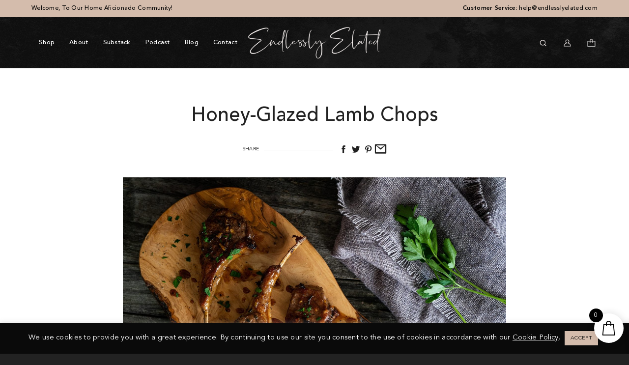

--- FILE ---
content_type: text/html; charset=UTF-8
request_url: https://endlesslyelated.com/honey-glazed-lamb-chops/
body_size: 30036
content:
<!DOCTYPE html>
<html>

<head>


	<link rel="shortcut icon" href="https://endlesslyelated.com/wp-content/themes/endlesslyelated/favicon.ico" />

	<script defer src="https://use.fontawesome.com/releases/v5.0.9/js/all.js" integrity="sha384-8iPTk2s/jMVj81dnzb/iFR2sdA7u06vHJyyLlAd4snFpCl/SnyUjRrbdJsw1pGIl" crossorigin="anonymous"></script>

	<meta charset="UTF-8">

	<meta name="viewport" content="width=device-width, initial-scale=1.0, maximum-scale=1.0, user-scalable=no" />
	
	<title>Honey-Glazed Lamb Chops Recipe| Endlessly Elated</title>
	
	
	<!-- Global site tag (gtag.js) - Google Analytics -->
	<script async src="https://www.googletagmanager.com/gtag/js?id=UA-40143993-1"></script>
	<script>
	  window.dataLayer = window.dataLayer || [];
	  function gtag(){dataLayer.push(arguments);}
	  gtag('js', new Date());

	  gtag('config', 'UA-40143993-1');
	</script>

	<!-- Global site tag (gtag.js) - Google Analytics -->
<script async src="https://www.googletagmanager.com/gtag/js?id=G-3TYGV6KGE0"></script>
<script>
  window.dataLayer = window.dataLayer || [];
  function gtag(){dataLayer.push(arguments);}
  gtag('js', new Date());

  gtag('config', 'G-3TYGV6KGE0');
</script>
	
	<meta name="p:domain_verify" content="ace4072688dbdb81bb81937c4383bd04"/>

	

	<meta name='robots' content='index, follow, max-image-preview:large, max-snippet:-1, max-video-preview:-1' />
	<style>img:is([sizes="auto" i], [sizes^="auto," i]) { contain-intrinsic-size: 3000px 1500px }</style>
	
	<!-- This site is optimized with the Yoast SEO Premium plugin v25.8 (Yoast SEO v25.8) - https://yoast.com/wordpress/plugins/seo/ -->
	<meta name="description" content="Savor the exquisite flavors of Honey-Glazed Lamb Chops with this mouthwatering recipe from Endlessly Elated. Perfect for any occasion!" />
	<link rel="canonical" href="https://endlesslyelated.com/honey-glazed-lamb-chops/" />
	<meta property="og:locale" content="en_US" />
	<meta property="og:type" content="article" />
	<meta property="og:title" content="Honey-Glazed Lamb Chops" />
	<meta property="og:description" content="Savor the exquisite flavors of Honey-Glazed Lamb Chops with this mouthwatering recipe from Endlessly Elated. Perfect for any occasion!" />
	<meta property="og:url" content="https://endlesslyelated.com/honey-glazed-lamb-chops/" />
	<meta property="og:site_name" content="Endlessly Elated" />
	<meta property="article:published_time" content="2020-12-19T17:07:18+00:00" />
	<meta property="article:modified_time" content="2024-01-29T21:28:36+00:00" />
	<meta property="og:image" content="https://endlesslyelated.com/wp-content/uploads/2020/12/Honey-Glazed-Lamb-Chops-.jpg" />
	<meta property="og:image:width" content="2360" />
	<meta property="og:image:height" content="1686" />
	<meta property="og:image:type" content="image/jpeg" />
	<meta name="author" content="Endlessly Elated" />
	<meta name="twitter:card" content="summary_large_image" />
	<meta name="twitter:label1" content="Written by" />
	<meta name="twitter:data1" content="Endlessly Elated" />
	<meta name="twitter:label2" content="Est. reading time" />
	<meta name="twitter:data2" content="2 minutes" />
	<script type="application/ld+json" class="yoast-schema-graph">{"@context":"https://schema.org","@graph":[{"@type":"WebPage","@id":"https://endlesslyelated.com/honey-glazed-lamb-chops/","url":"https://endlesslyelated.com/honey-glazed-lamb-chops/","name":"Honey-Glazed Lamb Chops Recipe| Endlessly Elated","isPartOf":{"@id":"https://endlesslyelated.com/#website"},"primaryImageOfPage":{"@id":"https://endlesslyelated.com/honey-glazed-lamb-chops/#primaryimage"},"image":{"@id":"https://endlesslyelated.com/honey-glazed-lamb-chops/#primaryimage"},"thumbnailUrl":"https://endlesslyelated.com/wp-content/uploads/2020/12/Honey-Glazed-Lamb-Chops-.jpg","datePublished":"2020-12-19T17:07:18+00:00","dateModified":"2024-01-29T21:28:36+00:00","author":{"@id":"https://endlesslyelated.com/#/schema/person/eb360fe3cd6a6b1fb8c389c30413c77c"},"description":"Savor the exquisite flavors of Honey-Glazed Lamb Chops with this mouthwatering recipe from Endlessly Elated. Perfect for any occasion!","breadcrumb":{"@id":"https://endlesslyelated.com/honey-glazed-lamb-chops/#breadcrumb"},"inLanguage":"en-US","potentialAction":[{"@type":"ReadAction","target":["https://endlesslyelated.com/honey-glazed-lamb-chops/"]}]},{"@type":"ImageObject","inLanguage":"en-US","@id":"https://endlesslyelated.com/honey-glazed-lamb-chops/#primaryimage","url":"https://endlesslyelated.com/wp-content/uploads/2020/12/Honey-Glazed-Lamb-Chops-.jpg","contentUrl":"https://endlesslyelated.com/wp-content/uploads/2020/12/Honey-Glazed-Lamb-Chops-.jpg","width":2360,"height":1686,"caption":"Honey Glazed Lamb Chops"},{"@type":"BreadcrumbList","@id":"https://endlesslyelated.com/honey-glazed-lamb-chops/#breadcrumb","itemListElement":[{"@type":"ListItem","position":1,"name":"Home","item":"https://endlesslyelated.com/"},{"@type":"ListItem","position":2,"name":"Food Journal","item":"https://endlesslyelated.com/category/food-journal/"},{"@type":"ListItem","position":3,"name":"Honey-Glazed Lamb Chops"}]},{"@type":"WebSite","@id":"https://endlesslyelated.com/#website","url":"https://endlesslyelated.com/","name":"Endlessly Elated","description":"your story of home...","potentialAction":[{"@type":"SearchAction","target":{"@type":"EntryPoint","urlTemplate":"https://endlesslyelated.com/?s={search_term_string}"},"query-input":{"@type":"PropertyValueSpecification","valueRequired":true,"valueName":"search_term_string"}}],"inLanguage":"en-US"},{"@type":"Person","@id":"https://endlesslyelated.com/#/schema/person/eb360fe3cd6a6b1fb8c389c30413c77c","name":"Endlessly Elated","image":{"@type":"ImageObject","inLanguage":"en-US","@id":"https://endlesslyelated.com/#/schema/person/image/","url":"https://secure.gravatar.com/avatar/74e8b04fa54043880e5117de9a7e8797cbcd03e5b7282674ac04e3fae9bbcbfe?s=96&d=mm&r=g","contentUrl":"https://secure.gravatar.com/avatar/74e8b04fa54043880e5117de9a7e8797cbcd03e5b7282674ac04e3fae9bbcbfe?s=96&d=mm&r=g","caption":"Endlessly Elated"},"url":"https://endlesslyelated.com/author/endlesslyelated/"}]}</script>
	<!-- / Yoast SEO Premium plugin. -->


<link rel="alternate" type="application/rss+xml" title="Endlessly Elated &raquo; Honey-Glazed Lamb Chops Comments Feed" href="https://endlesslyelated.com/honey-glazed-lamb-chops/feed/" />
<script type="text/javascript">
/* <![CDATA[ */
window._wpemojiSettings = {"baseUrl":"https:\/\/s.w.org\/images\/core\/emoji\/16.0.1\/72x72\/","ext":".png","svgUrl":"https:\/\/s.w.org\/images\/core\/emoji\/16.0.1\/svg\/","svgExt":".svg","source":{"concatemoji":"https:\/\/endlesslyelated.com\/wp-includes\/js\/wp-emoji-release.min.js?ver=6.8.2"}};
/*! This file is auto-generated */
!function(s,n){var o,i,e;function c(e){try{var t={supportTests:e,timestamp:(new Date).valueOf()};sessionStorage.setItem(o,JSON.stringify(t))}catch(e){}}function p(e,t,n){e.clearRect(0,0,e.canvas.width,e.canvas.height),e.fillText(t,0,0);var t=new Uint32Array(e.getImageData(0,0,e.canvas.width,e.canvas.height).data),a=(e.clearRect(0,0,e.canvas.width,e.canvas.height),e.fillText(n,0,0),new Uint32Array(e.getImageData(0,0,e.canvas.width,e.canvas.height).data));return t.every(function(e,t){return e===a[t]})}function u(e,t){e.clearRect(0,0,e.canvas.width,e.canvas.height),e.fillText(t,0,0);for(var n=e.getImageData(16,16,1,1),a=0;a<n.data.length;a++)if(0!==n.data[a])return!1;return!0}function f(e,t,n,a){switch(t){case"flag":return n(e,"\ud83c\udff3\ufe0f\u200d\u26a7\ufe0f","\ud83c\udff3\ufe0f\u200b\u26a7\ufe0f")?!1:!n(e,"\ud83c\udde8\ud83c\uddf6","\ud83c\udde8\u200b\ud83c\uddf6")&&!n(e,"\ud83c\udff4\udb40\udc67\udb40\udc62\udb40\udc65\udb40\udc6e\udb40\udc67\udb40\udc7f","\ud83c\udff4\u200b\udb40\udc67\u200b\udb40\udc62\u200b\udb40\udc65\u200b\udb40\udc6e\u200b\udb40\udc67\u200b\udb40\udc7f");case"emoji":return!a(e,"\ud83e\udedf")}return!1}function g(e,t,n,a){var r="undefined"!=typeof WorkerGlobalScope&&self instanceof WorkerGlobalScope?new OffscreenCanvas(300,150):s.createElement("canvas"),o=r.getContext("2d",{willReadFrequently:!0}),i=(o.textBaseline="top",o.font="600 32px Arial",{});return e.forEach(function(e){i[e]=t(o,e,n,a)}),i}function t(e){var t=s.createElement("script");t.src=e,t.defer=!0,s.head.appendChild(t)}"undefined"!=typeof Promise&&(o="wpEmojiSettingsSupports",i=["flag","emoji"],n.supports={everything:!0,everythingExceptFlag:!0},e=new Promise(function(e){s.addEventListener("DOMContentLoaded",e,{once:!0})}),new Promise(function(t){var n=function(){try{var e=JSON.parse(sessionStorage.getItem(o));if("object"==typeof e&&"number"==typeof e.timestamp&&(new Date).valueOf()<e.timestamp+604800&&"object"==typeof e.supportTests)return e.supportTests}catch(e){}return null}();if(!n){if("undefined"!=typeof Worker&&"undefined"!=typeof OffscreenCanvas&&"undefined"!=typeof URL&&URL.createObjectURL&&"undefined"!=typeof Blob)try{var e="postMessage("+g.toString()+"("+[JSON.stringify(i),f.toString(),p.toString(),u.toString()].join(",")+"));",a=new Blob([e],{type:"text/javascript"}),r=new Worker(URL.createObjectURL(a),{name:"wpTestEmojiSupports"});return void(r.onmessage=function(e){c(n=e.data),r.terminate(),t(n)})}catch(e){}c(n=g(i,f,p,u))}t(n)}).then(function(e){for(var t in e)n.supports[t]=e[t],n.supports.everything=n.supports.everything&&n.supports[t],"flag"!==t&&(n.supports.everythingExceptFlag=n.supports.everythingExceptFlag&&n.supports[t]);n.supports.everythingExceptFlag=n.supports.everythingExceptFlag&&!n.supports.flag,n.DOMReady=!1,n.readyCallback=function(){n.DOMReady=!0}}).then(function(){return e}).then(function(){var e;n.supports.everything||(n.readyCallback(),(e=n.source||{}).concatemoji?t(e.concatemoji):e.wpemoji&&e.twemoji&&(t(e.twemoji),t(e.wpemoji)))}))}((window,document),window._wpemojiSettings);
/* ]]> */
</script>
<link rel='stylesheet' id='sbi_styles-css' href='https://endlesslyelated.com/wp-content/plugins/instagram-feed-pro/css/sbi-styles.min.css?ver=6.8.1' type='text/css' media='all' />
<style id='wp-emoji-styles-inline-css' type='text/css'>

	img.wp-smiley, img.emoji {
		display: inline !important;
		border: none !important;
		box-shadow: none !important;
		height: 1em !important;
		width: 1em !important;
		margin: 0 0.07em !important;
		vertical-align: -0.1em !important;
		background: none !important;
		padding: 0 !important;
	}
</style>
<link rel='stylesheet' id='wp-block-library-css' href='https://endlesslyelated.com/wp-includes/css/dist/block-library/style.min.css?ver=6.8.2' type='text/css' media='all' />
<style id='classic-theme-styles-inline-css' type='text/css'>
/*! This file is auto-generated */
.wp-block-button__link{color:#fff;background-color:#32373c;border-radius:9999px;box-shadow:none;text-decoration:none;padding:calc(.667em + 2px) calc(1.333em + 2px);font-size:1.125em}.wp-block-file__button{background:#32373c;color:#fff;text-decoration:none}
</style>
<style id='global-styles-inline-css' type='text/css'>
:root{--wp--preset--aspect-ratio--square: 1;--wp--preset--aspect-ratio--4-3: 4/3;--wp--preset--aspect-ratio--3-4: 3/4;--wp--preset--aspect-ratio--3-2: 3/2;--wp--preset--aspect-ratio--2-3: 2/3;--wp--preset--aspect-ratio--16-9: 16/9;--wp--preset--aspect-ratio--9-16: 9/16;--wp--preset--color--black: #000000;--wp--preset--color--cyan-bluish-gray: #abb8c3;--wp--preset--color--white: #ffffff;--wp--preset--color--pale-pink: #f78da7;--wp--preset--color--vivid-red: #cf2e2e;--wp--preset--color--luminous-vivid-orange: #ff6900;--wp--preset--color--luminous-vivid-amber: #fcb900;--wp--preset--color--light-green-cyan: #7bdcb5;--wp--preset--color--vivid-green-cyan: #00d084;--wp--preset--color--pale-cyan-blue: #8ed1fc;--wp--preset--color--vivid-cyan-blue: #0693e3;--wp--preset--color--vivid-purple: #9b51e0;--wp--preset--gradient--vivid-cyan-blue-to-vivid-purple: linear-gradient(135deg,rgba(6,147,227,1) 0%,rgb(155,81,224) 100%);--wp--preset--gradient--light-green-cyan-to-vivid-green-cyan: linear-gradient(135deg,rgb(122,220,180) 0%,rgb(0,208,130) 100%);--wp--preset--gradient--luminous-vivid-amber-to-luminous-vivid-orange: linear-gradient(135deg,rgba(252,185,0,1) 0%,rgba(255,105,0,1) 100%);--wp--preset--gradient--luminous-vivid-orange-to-vivid-red: linear-gradient(135deg,rgba(255,105,0,1) 0%,rgb(207,46,46) 100%);--wp--preset--gradient--very-light-gray-to-cyan-bluish-gray: linear-gradient(135deg,rgb(238,238,238) 0%,rgb(169,184,195) 100%);--wp--preset--gradient--cool-to-warm-spectrum: linear-gradient(135deg,rgb(74,234,220) 0%,rgb(151,120,209) 20%,rgb(207,42,186) 40%,rgb(238,44,130) 60%,rgb(251,105,98) 80%,rgb(254,248,76) 100%);--wp--preset--gradient--blush-light-purple: linear-gradient(135deg,rgb(255,206,236) 0%,rgb(152,150,240) 100%);--wp--preset--gradient--blush-bordeaux: linear-gradient(135deg,rgb(254,205,165) 0%,rgb(254,45,45) 50%,rgb(107,0,62) 100%);--wp--preset--gradient--luminous-dusk: linear-gradient(135deg,rgb(255,203,112) 0%,rgb(199,81,192) 50%,rgb(65,88,208) 100%);--wp--preset--gradient--pale-ocean: linear-gradient(135deg,rgb(255,245,203) 0%,rgb(182,227,212) 50%,rgb(51,167,181) 100%);--wp--preset--gradient--electric-grass: linear-gradient(135deg,rgb(202,248,128) 0%,rgb(113,206,126) 100%);--wp--preset--gradient--midnight: linear-gradient(135deg,rgb(2,3,129) 0%,rgb(40,116,252) 100%);--wp--preset--font-size--small: 13px;--wp--preset--font-size--medium: 20px;--wp--preset--font-size--large: 36px;--wp--preset--font-size--x-large: 42px;--wp--preset--spacing--20: 0.44rem;--wp--preset--spacing--30: 0.67rem;--wp--preset--spacing--40: 1rem;--wp--preset--spacing--50: 1.5rem;--wp--preset--spacing--60: 2.25rem;--wp--preset--spacing--70: 3.38rem;--wp--preset--spacing--80: 5.06rem;--wp--preset--shadow--natural: 6px 6px 9px rgba(0, 0, 0, 0.2);--wp--preset--shadow--deep: 12px 12px 50px rgba(0, 0, 0, 0.4);--wp--preset--shadow--sharp: 6px 6px 0px rgba(0, 0, 0, 0.2);--wp--preset--shadow--outlined: 6px 6px 0px -3px rgba(255, 255, 255, 1), 6px 6px rgba(0, 0, 0, 1);--wp--preset--shadow--crisp: 6px 6px 0px rgba(0, 0, 0, 1);}:where(.is-layout-flex){gap: 0.5em;}:where(.is-layout-grid){gap: 0.5em;}body .is-layout-flex{display: flex;}.is-layout-flex{flex-wrap: wrap;align-items: center;}.is-layout-flex > :is(*, div){margin: 0;}body .is-layout-grid{display: grid;}.is-layout-grid > :is(*, div){margin: 0;}:where(.wp-block-columns.is-layout-flex){gap: 2em;}:where(.wp-block-columns.is-layout-grid){gap: 2em;}:where(.wp-block-post-template.is-layout-flex){gap: 1.25em;}:where(.wp-block-post-template.is-layout-grid){gap: 1.25em;}.has-black-color{color: var(--wp--preset--color--black) !important;}.has-cyan-bluish-gray-color{color: var(--wp--preset--color--cyan-bluish-gray) !important;}.has-white-color{color: var(--wp--preset--color--white) !important;}.has-pale-pink-color{color: var(--wp--preset--color--pale-pink) !important;}.has-vivid-red-color{color: var(--wp--preset--color--vivid-red) !important;}.has-luminous-vivid-orange-color{color: var(--wp--preset--color--luminous-vivid-orange) !important;}.has-luminous-vivid-amber-color{color: var(--wp--preset--color--luminous-vivid-amber) !important;}.has-light-green-cyan-color{color: var(--wp--preset--color--light-green-cyan) !important;}.has-vivid-green-cyan-color{color: var(--wp--preset--color--vivid-green-cyan) !important;}.has-pale-cyan-blue-color{color: var(--wp--preset--color--pale-cyan-blue) !important;}.has-vivid-cyan-blue-color{color: var(--wp--preset--color--vivid-cyan-blue) !important;}.has-vivid-purple-color{color: var(--wp--preset--color--vivid-purple) !important;}.has-black-background-color{background-color: var(--wp--preset--color--black) !important;}.has-cyan-bluish-gray-background-color{background-color: var(--wp--preset--color--cyan-bluish-gray) !important;}.has-white-background-color{background-color: var(--wp--preset--color--white) !important;}.has-pale-pink-background-color{background-color: var(--wp--preset--color--pale-pink) !important;}.has-vivid-red-background-color{background-color: var(--wp--preset--color--vivid-red) !important;}.has-luminous-vivid-orange-background-color{background-color: var(--wp--preset--color--luminous-vivid-orange) !important;}.has-luminous-vivid-amber-background-color{background-color: var(--wp--preset--color--luminous-vivid-amber) !important;}.has-light-green-cyan-background-color{background-color: var(--wp--preset--color--light-green-cyan) !important;}.has-vivid-green-cyan-background-color{background-color: var(--wp--preset--color--vivid-green-cyan) !important;}.has-pale-cyan-blue-background-color{background-color: var(--wp--preset--color--pale-cyan-blue) !important;}.has-vivid-cyan-blue-background-color{background-color: var(--wp--preset--color--vivid-cyan-blue) !important;}.has-vivid-purple-background-color{background-color: var(--wp--preset--color--vivid-purple) !important;}.has-black-border-color{border-color: var(--wp--preset--color--black) !important;}.has-cyan-bluish-gray-border-color{border-color: var(--wp--preset--color--cyan-bluish-gray) !important;}.has-white-border-color{border-color: var(--wp--preset--color--white) !important;}.has-pale-pink-border-color{border-color: var(--wp--preset--color--pale-pink) !important;}.has-vivid-red-border-color{border-color: var(--wp--preset--color--vivid-red) !important;}.has-luminous-vivid-orange-border-color{border-color: var(--wp--preset--color--luminous-vivid-orange) !important;}.has-luminous-vivid-amber-border-color{border-color: var(--wp--preset--color--luminous-vivid-amber) !important;}.has-light-green-cyan-border-color{border-color: var(--wp--preset--color--light-green-cyan) !important;}.has-vivid-green-cyan-border-color{border-color: var(--wp--preset--color--vivid-green-cyan) !important;}.has-pale-cyan-blue-border-color{border-color: var(--wp--preset--color--pale-cyan-blue) !important;}.has-vivid-cyan-blue-border-color{border-color: var(--wp--preset--color--vivid-cyan-blue) !important;}.has-vivid-purple-border-color{border-color: var(--wp--preset--color--vivid-purple) !important;}.has-vivid-cyan-blue-to-vivid-purple-gradient-background{background: var(--wp--preset--gradient--vivid-cyan-blue-to-vivid-purple) !important;}.has-light-green-cyan-to-vivid-green-cyan-gradient-background{background: var(--wp--preset--gradient--light-green-cyan-to-vivid-green-cyan) !important;}.has-luminous-vivid-amber-to-luminous-vivid-orange-gradient-background{background: var(--wp--preset--gradient--luminous-vivid-amber-to-luminous-vivid-orange) !important;}.has-luminous-vivid-orange-to-vivid-red-gradient-background{background: var(--wp--preset--gradient--luminous-vivid-orange-to-vivid-red) !important;}.has-very-light-gray-to-cyan-bluish-gray-gradient-background{background: var(--wp--preset--gradient--very-light-gray-to-cyan-bluish-gray) !important;}.has-cool-to-warm-spectrum-gradient-background{background: var(--wp--preset--gradient--cool-to-warm-spectrum) !important;}.has-blush-light-purple-gradient-background{background: var(--wp--preset--gradient--blush-light-purple) !important;}.has-blush-bordeaux-gradient-background{background: var(--wp--preset--gradient--blush-bordeaux) !important;}.has-luminous-dusk-gradient-background{background: var(--wp--preset--gradient--luminous-dusk) !important;}.has-pale-ocean-gradient-background{background: var(--wp--preset--gradient--pale-ocean) !important;}.has-electric-grass-gradient-background{background: var(--wp--preset--gradient--electric-grass) !important;}.has-midnight-gradient-background{background: var(--wp--preset--gradient--midnight) !important;}.has-small-font-size{font-size: var(--wp--preset--font-size--small) !important;}.has-medium-font-size{font-size: var(--wp--preset--font-size--medium) !important;}.has-large-font-size{font-size: var(--wp--preset--font-size--large) !important;}.has-x-large-font-size{font-size: var(--wp--preset--font-size--x-large) !important;}
:where(.wp-block-post-template.is-layout-flex){gap: 1.25em;}:where(.wp-block-post-template.is-layout-grid){gap: 1.25em;}
:where(.wp-block-columns.is-layout-flex){gap: 2em;}:where(.wp-block-columns.is-layout-grid){gap: 2em;}
:root :where(.wp-block-pullquote){font-size: 1.5em;line-height: 1.6;}
</style>
<link rel='stylesheet' id='cookie-law-info-css' href='https://endlesslyelated.com/wp-content/plugins/cookie-law-info/legacy/public/css/cookie-law-info-public.css?ver=3.3.4' type='text/css' media='all' />
<link rel='stylesheet' id='cookie-law-info-gdpr-css' href='https://endlesslyelated.com/wp-content/plugins/cookie-law-info/legacy/public/css/cookie-law-info-gdpr.css?ver=3.3.4' type='text/css' media='all' />
<link rel='stylesheet' id='uaf_client_css-css' href='https://endlesslyelated.com/wp-content/uploads/useanyfont/uaf.css?ver=1756318239' type='text/css' media='all' />
<link rel='stylesheet' id='woocommerce-layout-css' href='https://endlesslyelated.com/wp-content/plugins/woocommerce/assets/css/woocommerce-layout.css?ver=10.1.2' type='text/css' media='all' />
<link rel='stylesheet' id='woocommerce-smallscreen-css' href='https://endlesslyelated.com/wp-content/plugins/woocommerce/assets/css/woocommerce-smallscreen.css?ver=10.1.2' type='text/css' media='only screen and (max-width: 768px)' />
<link rel='stylesheet' id='woocommerce-general-css' href='https://endlesslyelated.com/wp-content/plugins/woocommerce/assets/css/woocommerce.css?ver=10.1.2' type='text/css' media='all' />
<style id='woocommerce-inline-inline-css' type='text/css'>
.woocommerce form .form-row .required { visibility: visible; }
</style>
<link rel='stylesheet' id='affwp-forms-css' href='https://endlesslyelated.com/wp-content/plugins/affiliate-wp/assets/css/forms.min.css?ver=2.28.2' type='text/css' media='all' />
<link rel='stylesheet' id='search-filter-plugin-styles-css' href='https://endlesslyelated.com/wp-content/plugins/search-filter-pro/public/assets/css/search-filter.min.css?ver=2.5.21' type='text/css' media='all' />
<link rel='stylesheet' id='brands-styles-css' href='https://endlesslyelated.com/wp-content/plugins/woocommerce/assets/css/brands.css?ver=10.1.2' type='text/css' media='all' />
<link rel='stylesheet' id='select2-css' href='https://endlesslyelated.com/wp-content/plugins/woocommerce/assets/css/select2.css?ver=10.1.2' type='text/css' media='all' />
<link rel='stylesheet' id='lightslider-css' href='https://endlesslyelated.com/wp-content/plugins/woocommerce-side-cart-premium/assets/library/lightslider/css/lightslider.css?ver=1.0' type='text/css' media='all' />
<link rel='stylesheet' id='xoo-wsc-fonts-css' href='https://endlesslyelated.com/wp-content/plugins/woocommerce-side-cart-premium/assets/css/xoo-wsc-fonts.css?ver=4.0.3' type='text/css' media='all' />
<link rel='stylesheet' id='xoo-wsc-style-css' href='https://endlesslyelated.com/wp-content/plugins/woocommerce-side-cart-premium/assets/css/xoo-wsc-style.css?ver=4.0.3' type='text/css' media='all' />
<style id='xoo-wsc-style-inline-css' type='text/css'>
a.xoo-wsc-ft-btn:nth-child(3){
		grid-column: 1/-1;
	}
.xoo-wsc-sp-left-col img, .xoo-wsc-sp-left-col{
	max-width: 80px;
}

.xoo-wsc-sp-right-col{
	font-size: 14px;
}

.xoo-wsc-sp-container, .xoo-wsc-dr-sp{
	background-color: #eee;
}


.xoo-wsc-ft-buttons-cont a.xoo-wsc-ft-btn, .xoo-wsc-markup .xoo-wsc-btn, .xoo-wsc-markup .woocommerce-shipping-calculator button[type="submit"] {
	background-color: #000000;
	color: #ffffff;
	border: 2px solid #ffffff;
	padding: 10px 20px;
}

.xoo-wsc-ft-buttons-cont a.xoo-wsc-ft-btn:hover, .xoo-wsc-markup .xoo-wsc-btn:hover, .xoo-wsc-markup .woocommerce-shipping-calculator button[type="submit"]:hover {
	background-color: #ffffff;
	color: #000000;
	border: 2px solid #000000;
}


 

.xoo-wsc-footer{
	background-color: #ffffff;
	color: #000000;
	padding: 10px 20px;
	box-shadow: 0 -5px 10px #0000001a;
}

.xoo-wsc-footer, .xoo-wsc-footer a, .xoo-wsc-footer .amount{
	font-size: 15px;
}

.xoo-wsc-ft-buttons-cont{
	grid-template-columns: 2fr 2fr;
}

.xoo-wsc-basket{
	bottom: 12px;
	right: 1px;
	background-color: #ffffff;
	color: #000000;
	box-shadow: 0px 0px 15px 2px #0000001a;
	border-radius: 50%;
	display: flex;
	width: 60px;
	height: 60px;
}


.xoo-wsc-bki{
	font-size: 30px}

.xoo-wsc-items-count{
	top: -10px;
	left: -10px;
}

.xoo-wsc-items-count{
	background-color: #000000;
	color: #ffffff;
}

.xoo-wsc-container, .xoo-wsc-slider, .xoo-wsc-drawer{
	max-width: 400px;
	right: -400px;
	top: 0;bottom: 0;
	bottom: 0;
	font-family: }

.xoo-wsc-drawer{
	max-width: 350px;
}

.xoo-wsc-cart-active .xoo-wsc-container, .xoo-wsc-slider-active .xoo-wsc-slider{
	right: 0;
}

.xoo-wsc-drawer-active .xoo-wsc-drawer{
	right: 400px;
}
.xoo-wsc-drawer{
	right: 0;
}


.xoo-wsc-cart-active .xoo-wsc-basket{
	right: 400px;
}



.xoo-wsc-slider{
	right: -400px;
}

span.xoo-wsch-close, .xoo-wscdh-close {
    font-size: 16px;
    right: 10px;
}

.xoo-wsch-top{
	justify-content: center;
}

.xoo-wsch-text{
	font-size: 20px;
}

.xoo-wsc-header, .xoo-wsc-drawer-header{
	color: #000000;
	background-color: #ffffff;
	border-bottom: 2px solid #eee;
}

.xoo-wsc-sb-bar > span{
	background-color: #1e73be;
}

.xoo-wsc-body{
	background-color: #f8f9fa;
}

.xoo-wsc-body, .xoo-wsc-body span.amount, .xoo-wsc-body a{
	font-size: 16px;
	color: #000000;
}

.xoo-wsc-product, .xoo-wsc-sp-product{
	padding: 15px 20px;
	margin: 10px 15px;
	border-radius: 5px;
	box-shadow: 0 2px 2px #00000005;
	background-color: #ffffff;
}

.xoo-wsc-body .xoo-wsc-ft-totals{
	padding: 15px 20px;
	margin: 10px 15px;
}

.xoo-wsc-product-cont{
	padding: 10px 10px;
}

.xoo-wsc-pattern-row .xoo-wsc-img-col{
	width: 28%;
}

.xoo-wsc-pattern-card .xoo-wsc-img-col img{
	max-width: 100%;
	display: table;
	margin: 0 auto;
}
.xoo-wsc-pattern-row .xoo-wsc-sum-col{
	width: 72%;
}

.xoo-wsc-pattern-card .xoo-wsc-product-cont{
	width: 50% 
}
.xoo-wsc-pattern-card .xoo-wsc-product{
	border: 0;
	box-shadow: 0px 10px 15px -12px #0000001a;
}
.xoo-wsc-pattern-card .xoo-wsc-img-col{
	background-color: #eee;
}
.xoo-wsc-sm-front{
	background-color: #eee;
}
.xoo-wsc-pattern-card, .xoo-wsc-sm-front{
	border-bottom-left-radius: 5px;
	border-bottom-right-radius: 5px;
}
.xoo-wsc-pattern-card, .xoo-wsc-img-col img, .xoo-wsc-img-col{
	border-top-left-radius: 5px;
	border-top-right-radius: 5px;
}
.xoo-wsc-sm-back{
	background-color: #fff;
}
.xoo-wsc-sm-front, .xoo-wsc-sm-back{
	color: #000;
}

.xoo-wsc-sum-col{
	justify-content: center;
}

/***** Quantity *****/

.xoo-wsc-qty-box{
	max-width: 75px;
}

.xoo-wsc-qty-box.xoo-wsc-qtb-square{
	border-color: #000000;
}

input[type="number"].xoo-wsc-qty{
	border-color: #000000;
	background-color: #ffffff;
	color: #000000;
	height: 28px;
	line-height: 28px;
}

input[type="number"].xoo-wsc-qty, .xoo-wsc-qtb-square{
	border-width: 1px;
	border-style: solid;
}
.xoo-wsc-chng{
	background-color: #ffffff;
	color: #000000;
	width: 20px;
}

.xoo-wsc-qtb-circle .xoo-wsc-chng{
	height: 20px;
	line-height: 20px;
}

/** Shortcode **/
.xoo-wsc-sc-count{
	background-color: #000000;
	color: #ffffff;
}

.xoo-wsc-sc-bki{
	font-size: 28px;
	color: 28;
}
.xoo-wsc-sc-cont{
	color: #000000;
}

.xoo-wsc-sp-column li.xoo-wsc-sp-prod-cont{
	width: 50%;
}



.magictime {
    animation-duration: 0.5s;
}


span.xoo-wsc-dtg-icon{
	right: calc(100% - 11px );
}


.xoo-wsc-sp-product{
	background-color: #fff;
}


@media only screen and (max-width: 600px) {
	.xoo-wsc-basket {
	    width: 40px;
	    height: 40px;
	}

	.xoo-wsc-bki {
	    font-size: 20px;
	}

	span.xoo-wsc-items-count {
	    width: 17px;
	    height: 17px;
	    line-height: 17px;
	    top: -7px;
	    left: -7px;
	}
}



.xoo-wsc-product dl.variation {
	display: block;
}
</style>
<link rel='stylesheet' id='wc-avatax-frontend-css' href='https://endlesslyelated.com/wp-content/plugins/woocommerce-avatax/assets/css/frontend/wc-avatax-frontend.min.css?ver=3.3.0' type='text/css' media='all' />
<link rel='stylesheet' id='normalize-css' href='https://endlesslyelated.com/wp-content/themes/endlesslyelated/css/normalize.css?ver=1766036548' type='text/css' media='all' />
<link rel='stylesheet' id='animate-css' href='https://endlesslyelated.com/wp-content/themes/endlesslyelated/css/animate.min.css?ver=1766036548' type='text/css' media='all' />
<link rel='stylesheet' id='slick-theme-css' href='https://endlesslyelated.com/wp-content/themes/endlesslyelated/css/slick-theme.css?ver=1766036548' type='text/css' media='all' />
<link rel='stylesheet' id='slick-css' href='https://endlesslyelated.com/wp-content/themes/endlesslyelated/css/slick.css?ver=1766036548' type='text/css' media='all' />
<link rel='stylesheet' id='flickity-css' href='https://endlesslyelated.com/wp-content/themes/endlesslyelated/css/flickity.css?ver=1766036548' type='text/css' media='all' />
<link rel='stylesheet' id='fontawesome-css' href='https://endlesslyelated.com/wp-content/themes/endlesslyelated/css/fontawesome.css?ver=1766036548' type='text/css' media='all' />
<link rel='stylesheet' id='grid-css' href='https://endlesslyelated.com/wp-content/themes/endlesslyelated/css/grid.css?ver=1766036548' type='text/css' media='all' />
<link rel='stylesheet' id='main-css' href='https://endlesslyelated.com/wp-content/themes/endlesslyelated/style.css?ver=1766036548' type='text/css' media='all' />
<link rel='stylesheet' id='blog-css' href='https://endlesslyelated.com/wp-content/themes/endlesslyelated/css/blog.css?ver=1766036548' type='text/css' media='all' />
<link rel='stylesheet' id='sv-wc-payment-gateway-payment-form-v5_15_10-css' href='https://endlesslyelated.com/wp-content/plugins/woocommerce-gateway-paypal-powered-by-braintree/vendor/skyverge/wc-plugin-framework/woocommerce/payment-gateway/assets/css/frontend/sv-wc-payment-gateway-payment-form.min.css?ver=5.15.10' type='text/css' media='all' />
<link rel='stylesheet' id='sv-wc-external-checkout-v5_15_10-css' href='https://endlesslyelated.com/wp-content/plugins/woocommerce-gateway-paypal-powered-by-braintree/vendor/skyverge/wc-plugin-framework/woocommerce/payment-gateway/assets/css/frontend/sv-wc-payment-gateway-external-checkout.css?ver=3.0.5' type='text/css' media='all' />
<link rel='stylesheet' id='sv-wc-apple-pay-v5_15_10-css' href='https://endlesslyelated.com/wp-content/plugins/woocommerce-gateway-paypal-powered-by-braintree/vendor/skyverge/wc-plugin-framework/woocommerce/payment-gateway/assets/css/frontend/sv-wc-payment-gateway-apple-pay.css?ver=3.0.5' type='text/css' media='all' />
<link rel='stylesheet' id='wc-braintree-apply-pay-css' href='https://endlesslyelated.com/wp-content/plugins/woocommerce-gateway-paypal-powered-by-braintree/assets/css/frontend/wc-apply-pay.min.css?ver=3.0.5' type='text/css' media='all' />
<script type="text/javascript" src="https://endlesslyelated.com/wp-includes/js/jquery/jquery.min.js?ver=3.7.1" id="jquery-core-js"></script>
<script type="text/javascript" src="https://endlesslyelated.com/wp-includes/js/jquery/jquery-migrate.min.js?ver=3.4.1" id="jquery-migrate-js"></script>
<script type="text/javascript" id="cookie-law-info-js-extra">
/* <![CDATA[ */
var Cli_Data = {"nn_cookie_ids":[],"cookielist":[],"non_necessary_cookies":[],"ccpaEnabled":"","ccpaRegionBased":"","ccpaBarEnabled":"","strictlyEnabled":["necessary","obligatoire"],"ccpaType":"gdpr","js_blocking":"","custom_integration":"","triggerDomRefresh":"","secure_cookies":""};
var cli_cookiebar_settings = {"animate_speed_hide":"500","animate_speed_show":"500","background":"#0a0a0a","border":"#b1a6a6c2","border_on":"","button_1_button_colour":"#d4bcac","button_1_button_hover":"#aa968a","button_1_link_colour":"#0a0a0a","button_1_as_button":"1","button_1_new_win":"","button_2_button_colour":"#333","button_2_button_hover":"#292929","button_2_link_colour":"#ffffff","button_2_as_button":"","button_2_hidebar":"","button_3_button_colour":"#000","button_3_button_hover":"#000000","button_3_link_colour":"#fff","button_3_as_button":"1","button_3_new_win":"","button_4_button_colour":"#d4bcac","button_4_button_hover":"#aa968a","button_4_link_colour":"#ffffff","button_4_as_button":"1","button_7_button_colour":"#61a229","button_7_button_hover":"#4e8221","button_7_link_colour":"#fff","button_7_as_button":"1","button_7_new_win":"","font_family":"inherit","header_fix":"","notify_animate_hide":"1","notify_animate_show":"","notify_div_id":"#cookie-law-info-bar","notify_position_horizontal":"right","notify_position_vertical":"bottom","scroll_close":"","scroll_close_reload":"","accept_close_reload":"","reject_close_reload":"","showagain_tab":"","showagain_background":"#fff","showagain_border":"#000","showagain_div_id":"#cookie-law-info-again","showagain_x_position":"100px","text":"#ffffff","show_once_yn":"","show_once":"10000","logging_on":"","as_popup":"","popup_overlay":"1","bar_heading_text":"","cookie_bar_as":"banner","popup_showagain_position":"bottom-right","widget_position":"left"};
var log_object = {"ajax_url":"https:\/\/endlesslyelated.com\/wp-admin\/admin-ajax.php"};
/* ]]> */
</script>
<script type="text/javascript" src="https://endlesslyelated.com/wp-content/plugins/cookie-law-info/legacy/public/js/cookie-law-info-public.js?ver=3.3.4" id="cookie-law-info-js"></script>
<script type="text/javascript" src="https://endlesslyelated.com/wp-content/plugins/woocommerce/assets/js/jquery-blockui/jquery.blockUI.min.js?ver=2.7.0-wc.10.1.2" id="jquery-blockui-js" defer="defer" data-wp-strategy="defer"></script>
<script type="text/javascript" id="wc-add-to-cart-js-extra">
/* <![CDATA[ */
var wc_add_to_cart_params = {"ajax_url":"\/wp-admin\/admin-ajax.php","wc_ajax_url":"\/?wc-ajax=%%endpoint%%","i18n_view_cart":"View cart","cart_url":"https:\/\/endlesslyelated.com\/cart\/","is_cart":"","cart_redirect_after_add":"no"};
/* ]]> */
</script>
<script type="text/javascript" src="https://endlesslyelated.com/wp-content/plugins/woocommerce/assets/js/frontend/add-to-cart.min.js?ver=10.1.2" id="wc-add-to-cart-js" defer="defer" data-wp-strategy="defer"></script>
<script type="text/javascript" src="https://endlesslyelated.com/wp-content/plugins/woocommerce/assets/js/js-cookie/js.cookie.min.js?ver=2.1.4-wc.10.1.2" id="js-cookie-js" defer="defer" data-wp-strategy="defer"></script>
<script type="text/javascript" id="woocommerce-js-extra">
/* <![CDATA[ */
var woocommerce_params = {"ajax_url":"\/wp-admin\/admin-ajax.php","wc_ajax_url":"\/?wc-ajax=%%endpoint%%","i18n_password_show":"Show password","i18n_password_hide":"Hide password"};
/* ]]> */
</script>
<script type="text/javascript" src="https://endlesslyelated.com/wp-content/plugins/woocommerce/assets/js/frontend/woocommerce.min.js?ver=10.1.2" id="woocommerce-js" defer="defer" data-wp-strategy="defer"></script>
<script type="text/javascript" id="search-filter-plugin-build-js-extra">
/* <![CDATA[ */
var SF_LDATA = {"ajax_url":"https:\/\/endlesslyelated.com\/wp-admin\/admin-ajax.php","home_url":"https:\/\/endlesslyelated.com\/","extensions":[]};
/* ]]> */
</script>
<script type="text/javascript" src="https://endlesslyelated.com/wp-content/plugins/search-filter-pro/public/assets/js/search-filter-build.min.js?ver=2.5.21" id="search-filter-plugin-build-js"></script>
<script type="text/javascript" src="https://endlesslyelated.com/wp-content/plugins/search-filter-pro/public/assets/js/chosen.jquery.min.js?ver=2.5.21" id="search-filter-plugin-chosen-js"></script>
<script type="text/javascript" src="https://endlesslyelated.com/wp-content/plugins/responsive-menu-pro/public/js/noscroll.js" id="responsive-menu-pro-noscroll-js"></script>
<script type="text/javascript" src="https://endlesslyelated.com/wp-content/plugins/woocommerce/assets/js/selectWoo/selectWoo.full.min.js?ver=1.0.9-wc.10.1.2" id="selectWoo-js" defer="defer" data-wp-strategy="defer"></script>
<link rel="https://api.w.org/" href="https://endlesslyelated.com/wp-json/" /><link rel="alternate" title="JSON" type="application/json" href="https://endlesslyelated.com/wp-json/wp/v2/posts/4039" /><link rel="EditURI" type="application/rsd+xml" title="RSD" href="https://endlesslyelated.com/xmlrpc.php?rsd" />
<meta name="generator" content="WordPress 6.8.2" />
<meta name="generator" content="WooCommerce 10.1.2" />
<link rel='shortlink' href='https://endlesslyelated.com/?p=4039' />
<link rel="alternate" title="oEmbed (JSON)" type="application/json+oembed" href="https://endlesslyelated.com/wp-json/oembed/1.0/embed?url=https%3A%2F%2Fendlesslyelated.com%2Fhoney-glazed-lamb-chops%2F" />
<link rel="alternate" title="oEmbed (XML)" type="text/xml+oembed" href="https://endlesslyelated.com/wp-json/oembed/1.0/embed?url=https%3A%2F%2Fendlesslyelated.com%2Fhoney-glazed-lamb-chops%2F&#038;format=xml" />
<script>  var el_i13_login_captcha=null; var el_i13_register_captcha=null; </script><style type="text/css" id="tve_global_variables">:root{--tcb-color-0:rgb(16, 16, 16);--tcb-color-0-h:0;--tcb-color-0-s:0%;--tcb-color-0-l:6%;--tcb-color-0-a:1;--tcb-background-author-image:url(https://secure.gravatar.com/avatar/74e8b04fa54043880e5117de9a7e8797cbcd03e5b7282674ac04e3fae9bbcbfe?s=256&d=mm&r=g);--tcb-background-user-image:url();--tcb-background-featured-image-thumbnail:url(https://endlesslyelated.com/wp-content/uploads/2020/12/Honey-Glazed-Lamb-Chops-.jpg);}</style>		<script type="text/javascript">
		var AFFWP = AFFWP || {};
		AFFWP.referral_var = 'ref';
		AFFWP.expiration = 30;
		AFFWP.debug = 0;


		AFFWP.referral_credit_last = 0;
		</script>
<script type="application/ld+json">{
    "@context": "https://schema.org",
    "@type": "BlogPosting",
    "headline": "Honey-Glazed Lamb Chops",
    "image": "https://endlesslyelated.com/wp-content/uploads/2020/12/Honey-Glazed-Lamb-Chops-.jpg",
    "author": {
        "@type": "Person",
        "name": "Endlessly Elated"
    },
    "publisher": {
        "@type": "Organization",
        "name": "Endlessly Elated",
        "logo": {
            "@type": "ImageObject",
            "url": false
        }
    },
    "url": "https://endlesslyelated.com/honey-glazed-lamb-chops/",
    "datePublished": "2020-12-19T12:07:18-05:00",
    "dateModified": "2024-01-29T16:28:36-05:00",
    "articleBody": "<!-- wp:paragraph -->\n<p>In the continuation of our twelve days of holiday planning, these honey-glazed lamb chops make for the perfect main dish (even an appetizer, if you prefer). The sweetness and fruitiness of the honey paired with the earthy flavors of the lamb chops create not only a well-balanced dish but give a burst of flavor that will not disappoint.</p>\n<!-- /wp:paragraph -->\n\n<!-- wp:quote -->\n<blockquote class=\"wp-block-quote\"><!-- wp:paragraph {\"align\":\"center\"} -->\n<p class=\"has-text-align-center\">If you want more seasonal recipes + entertaining/cooking checklists, music playlists by season, and a curated product list for all your needs, buy <a href=\"https://endlesslyelated.com/product/digital-cookbook-a-collection-of-seasonal-recipes/\" target=\"_blank\" rel=\"noreferrer noopener\">my digital cookbook, here.</a></p>\n<!-- /wp:paragraph --></blockquote>\n<!-- /wp:quote -->\n\n<!-- wp:image {\"id\":4044,\"sizeSlug\":\"large\"} -->\n<figure class=\"wp-block-image size-large\"><img src=\"https://endlesslyelated.com/wp-content/uploads/2020/12/Honey-Lamb-Chops--731x1024.jpg\" alt=\"Honey Lamb Chops\" class=\"wp-image-4044\"/></figure>\n<!-- /wp:image -->\n\n<!-- wp:heading {\"level\":3} -->\n<h3 class=\"wp-block-heading\" id=\"h-ingredients\"><strong>Ingredients</strong></h3>\n<!-- /wp:heading -->\n\n<!-- wp:paragraph -->\n<p>6 lamb chops</p>\n<!-- /wp:paragraph -->\n\n<!-- wp:paragraph -->\n<p>4 tbsp. of unsalted butter (half a stick)</p>\n<!-- /wp:paragraph -->\n\n<!-- wp:paragraph -->\n<p>2 cloves of garlic, minced</p>\n<!-- /wp:paragraph -->\n\n<!-- wp:paragraph -->\n<p>1 \u00bd tbsp. of thyme, finely chopped</p>\n<!-- /wp:paragraph -->\n\n<!-- wp:paragraph -->\n<p>2 tbsp. s of soy sauce</p>\n<!-- /wp:paragraph -->\n\n<!-- wp:paragraph -->\n<p>2 tbsp. of honey</p>\n<!-- /wp:paragraph -->\n\n<!-- wp:paragraph -->\n<p>2 tbsp. of olive oil</p>\n<!-- /wp:paragraph -->\n\n<!-- wp:paragraph -->\n<p>Garlic powder</p>\n<!-- /wp:paragraph -->\n\n<!-- wp:paragraph -->\n<p>Sea Salt</p>\n<!-- /wp:paragraph -->\n\n<!-- wp:paragraph -->\n<p>Freshly ground black pepper</p>\n<!-- /wp:paragraph -->\n\n<!-- wp:paragraph -->\n<p>1 tsp. of chopped parsley, garnish (optional)</p>\n<!-- /wp:paragraph -->\n\n<!-- wp:heading {\"level\":3} -->\n<h3 class=\"wp-block-heading\" id=\"h-recipe\"><strong>Recipe</strong></h3>\n<!-- /wp:heading -->\n\n<!-- wp:paragraph -->\n<p><strong><em>Note: All ingredients must be brought to room temperature prior to making.</em></strong></p>\n<!-- /wp:paragraph -->\n\n<!-- wp:paragraph -->\n<p>Begin by seasoning one side of the lamb chops with garlic, salt, and pepper. Set aside.</p>\n<!-- /wp:paragraph -->\n\n<!-- wp:paragraph -->\n<p>Next, in a microwave-safe bowl, melt butter \u2013 about 30 seconds. Once melted, add garlic and thyme into butter and mix.</p>\n<!-- /wp:paragraph -->\n\n<!-- wp:paragraph -->\n<p>In another bowl, combine soy sauce and honey. Also set aside. &nbsp;</p>\n<!-- /wp:paragraph -->\n\n<!-- wp:paragraph -->\n<p>Over medium heat, heat olive oil In a cast iron pan. When olive oil is heated (can be tested using the end of a wooden spoon. If bubbles form around it, the oil is ready) add lamb chops seasoned side down.</p>\n<!-- /wp:paragraph -->\n\n<!-- wp:paragraph -->\n<p>Next, season the remaining side with the same condiments \u2013 garlic, salt, and pepper to taste. &nbsp;</p>\n<!-- /wp:paragraph -->\n\n<!-- wp:paragraph -->\n<p>Brown each side for about 1 \u00bd minutes. Then, add melted butter mixture to the pan and baste lamb chops.</p>\n<!-- /wp:paragraph -->\n\n<!-- wp:paragraph -->\n<p>Remove pan from heat and drain liquid. Put back on the burner on a low simmer.</p>\n<!-- /wp:paragraph -->\n\n<!-- wp:paragraph -->\n<p>Lastly, pour honey and soy sauce glaze over the lamb chops. Allow for the sauce to thicken, while continuing to brush the glaze over them.</p>\n<!-- /wp:paragraph -->\n\n<!-- wp:paragraph -->\n<p>Remove from heat and garnish with parsley (optional). Serve warm.</p>\n<!-- /wp:paragraph -->\n\n<!-- wp:image {\"id\":4046,\"sizeSlug\":\"large\"} -->\n<figure class=\"wp-block-image size-large\"><img src=\"https://endlesslyelated.com/wp-content/uploads/2020/12/Honey-Glazed-Soy-Sauce-Lamb-Chops--1024x683.jpg\" alt=\"Honey Glazed Soy Sauce Lamb Chops\" class=\"wp-image-4046\"/></figure>\n<!-- /wp:image -->\n\n<!-- wp:paragraph -->\n<p>Integrate this main dish to your holiday gathering and make it part of \u2013&nbsp;<em>Your Story of Home.</em></p>\n<!-- /wp:paragraph -->\n\n<!-- wp:paragraph -->\n<p><em>Photography by Alcides Aguasvivas</em>&nbsp;{Instagram&nbsp;<a href=\"https://www.instagram.com/alcides.nyc/\" target=\"_blank\" rel=\"noreferrer noopener\">@alcides.nyc</a>}</p>\n<!-- /wp:paragraph -->",
    "articleSection": "Food Journal",
    "description": "In the continuation of our twelve days of holiday planning, these honey-glazed lamb chops make for the perfect main dish (even an appetizer, if you prefer). The sweetness and fruitiness of the honey paired with the earthy flavors of the lamb chops create not only a well-balanced dish but give a burst of flavor that [&hellip;]"
}</script>	<noscript><style>.woocommerce-product-gallery{ opacity: 1 !important; }</style></noscript>
	<style type="text/css">.recentcomments a{display:inline !important;padding:0 !important;margin:0 !important;}</style><!-- Custom Feeds for Instagram CSS -->
<style type="text/css">
@media only screen and (max-width: 1200px) {
    #sbi_images {padding: 10px!important;}
}





#sb_instagram .sbi_load_btn .sbi_btn_text {
    font-family: 'AvenirNextLTPro-DemiCn', sans-serif;
    text-transform: uppercase;
    letter-spacing: 0.06em;
    border-bottom: 1px solid #fff;
}



#sbi_info_wrapper {
	display: none !important
}

#sb_instagram .sbi_info {
display: none !important
}
</style>
			<script  type="text/javascript">
				!function(f,b,e,v,n,t,s){if(f.fbq)return;n=f.fbq=function(){n.callMethod?
					n.callMethod.apply(n,arguments):n.queue.push(arguments)};if(!f._fbq)f._fbq=n;
					n.push=n;n.loaded=!0;n.version='2.0';n.queue=[];t=b.createElement(e);t.async=!0;
					t.src=v;s=b.getElementsByTagName(e)[0];s.parentNode.insertBefore(t,s)}(window,
					document,'script','https://connect.facebook.net/en_US/fbevents.js');
			</script>
			<!-- WooCommerce Facebook Integration Begin -->
			<script  type="text/javascript">

				fbq('init', '107705609924233', {}, {
    "agent": "woocommerce_7-10.1.2-3.5.6"
});

				document.addEventListener( 'DOMContentLoaded', function() {
					// Insert placeholder for events injected when a product is added to the cart through AJAX.
					document.body.insertAdjacentHTML( 'beforeend', '<div class=\"wc-facebook-pixel-event-placeholder\"></div>' );
				}, false );

			</script>
			<!-- WooCommerce Facebook Integration End -->
			<meta name="generator" content="Powered by Slider Revolution 6.6.10 - responsive, Mobile-Friendly Slider Plugin for WordPress with comfortable drag and drop interface." />
<style type="text/css" id="thrive-default-styles"></style><link rel="icon" href="https://endlesslyelated.com/wp-content/uploads/2021/04/cropped-ee-favico-01-32x32.png" sizes="32x32" />
<link rel="icon" href="https://endlesslyelated.com/wp-content/uploads/2021/04/cropped-ee-favico-01-192x192.png" sizes="192x192" />
<link rel="apple-touch-icon" href="https://endlesslyelated.com/wp-content/uploads/2021/04/cropped-ee-favico-01-180x180.png" />
<meta name="msapplication-TileImage" content="https://endlesslyelated.com/wp-content/uploads/2021/04/cropped-ee-favico-01-270x270.png" />
<script>function setREVStartSize(e){
			//window.requestAnimationFrame(function() {
				window.RSIW = window.RSIW===undefined ? window.innerWidth : window.RSIW;
				window.RSIH = window.RSIH===undefined ? window.innerHeight : window.RSIH;
				try {
					var pw = document.getElementById(e.c).parentNode.offsetWidth,
						newh;
					pw = pw===0 || isNaN(pw) || (e.l=="fullwidth" || e.layout=="fullwidth") ? window.RSIW : pw;
					e.tabw = e.tabw===undefined ? 0 : parseInt(e.tabw);
					e.thumbw = e.thumbw===undefined ? 0 : parseInt(e.thumbw);
					e.tabh = e.tabh===undefined ? 0 : parseInt(e.tabh);
					e.thumbh = e.thumbh===undefined ? 0 : parseInt(e.thumbh);
					e.tabhide = e.tabhide===undefined ? 0 : parseInt(e.tabhide);
					e.thumbhide = e.thumbhide===undefined ? 0 : parseInt(e.thumbhide);
					e.mh = e.mh===undefined || e.mh=="" || e.mh==="auto" ? 0 : parseInt(e.mh,0);
					if(e.layout==="fullscreen" || e.l==="fullscreen")
						newh = Math.max(e.mh,window.RSIH);
					else{
						e.gw = Array.isArray(e.gw) ? e.gw : [e.gw];
						for (var i in e.rl) if (e.gw[i]===undefined || e.gw[i]===0) e.gw[i] = e.gw[i-1];
						e.gh = e.el===undefined || e.el==="" || (Array.isArray(e.el) && e.el.length==0)? e.gh : e.el;
						e.gh = Array.isArray(e.gh) ? e.gh : [e.gh];
						for (var i in e.rl) if (e.gh[i]===undefined || e.gh[i]===0) e.gh[i] = e.gh[i-1];
											
						var nl = new Array(e.rl.length),
							ix = 0,
							sl;
						e.tabw = e.tabhide>=pw ? 0 : e.tabw;
						e.thumbw = e.thumbhide>=pw ? 0 : e.thumbw;
						e.tabh = e.tabhide>=pw ? 0 : e.tabh;
						e.thumbh = e.thumbhide>=pw ? 0 : e.thumbh;
						for (var i in e.rl) nl[i] = e.rl[i]<window.RSIW ? 0 : e.rl[i];
						sl = nl[0];
						for (var i in nl) if (sl>nl[i] && nl[i]>0) { sl = nl[i]; ix=i;}
						var m = pw>(e.gw[ix]+e.tabw+e.thumbw) ? 1 : (pw-(e.tabw+e.thumbw)) / (e.gw[ix]);
						newh =  (e.gh[ix] * m) + (e.tabh + e.thumbh);
					}
					var el = document.getElementById(e.c);
					if (el!==null && el) el.style.height = newh+"px";
					el = document.getElementById(e.c+"_wrapper");
					if (el!==null && el) {
						el.style.height = newh+"px";
						el.style.display = "block";
					}
				} catch(e){
					console.log("Failure at Presize of Slider:" + e)
				}
			//});
		  };</script>
<style>button#responsive-menu-pro-button,
#responsive-menu-pro-container {
    display: none;
    -webkit-text-size-adjust: 100%;
}

#responsive-menu-pro-container {
    z-index: 99998;
}

@media screen and (max-width: 1023px) {

    #responsive-menu-pro-container {
        display: block;
        position: fixed;
        top: 0;
        bottom: 0;
                padding-bottom: 5px;
        margin-bottom: -5px;
        outline: 1px solid transparent;
        overflow-y: auto;
        overflow-x: hidden;
    }

    #responsive-menu-pro-container .responsive-menu-pro-search-box {
        width: 100%;
        padding: 0 2%;
        border-radius: 2px;
        height: 50px;
        -webkit-appearance: none;
    }

    #responsive-menu-pro-container.push-left,
    #responsive-menu-pro-container.slide-left {
        transform: translateX(-100%);
        -ms-transform: translateX(-100%);
        -webkit-transform: translateX(-100%);
        -moz-transform: translateX(-100%);
    }

    .responsive-menu-pro-open #responsive-menu-pro-container.push-left,
    .responsive-menu-pro-open #responsive-menu-pro-container.slide-left {
        transform: translateX(0);
        -ms-transform: translateX(0);
        -webkit-transform: translateX(0);
        -moz-transform: translateX(0);
    }

    #responsive-menu-pro-container.push-top,
    #responsive-menu-pro-container.slide-top {
        transform: translateY(-100%);
        -ms-transform: translateY(-100%);
        -webkit-transform: translateY(-100%);
        -moz-transform: translateY(-100%);
    }

    .responsive-menu-pro-open #responsive-menu-pro-container.push-top,
    .responsive-menu-pro-open #responsive-menu-pro-container.slide-top {
        transform: translateY(0);
        -ms-transform: translateY(0);
        -webkit-transform: translateY(0);
        -moz-transform: translateY(0);
    }

    #responsive-menu-pro-container.push-right,
    #responsive-menu-pro-container.slide-right {
        transform: translateX(100%);
        -ms-transform: translateX(100%);
        -webkit-transform: translateX(100%);
        -moz-transform: translateX(100%);
    }

    .responsive-menu-pro-open #responsive-menu-pro-container.push-right,
    .responsive-menu-pro-open #responsive-menu-pro-container.slide-right {
        transform: translateX(0);
        -ms-transform: translateX(0);
        -webkit-transform: translateX(0);
        -moz-transform: translateX(0);
    }

    #responsive-menu-pro-container.push-bottom,
    #responsive-menu-pro-container.slide-bottom {
        transform: translateY(100%);
        -ms-transform: translateY(100%);
        -webkit-transform: translateY(100%);
        -moz-transform: translateY(100%);
    }

    .responsive-menu-pro-open #responsive-menu-pro-container.push-bottom,
    .responsive-menu-pro-open #responsive-menu-pro-container.slide-bottom {
        transform: translateY(0);
        -ms-transform: translateY(0);
        -webkit-transform: translateY(0);
        -moz-transform: translateY(0);
    }

    #responsive-menu-pro-container,
    #responsive-menu-pro-container:before,
    #responsive-menu-pro-container:after,
    #responsive-menu-pro-container *,
    #responsive-menu-pro-container *:before,
    #responsive-menu-pro-container *:after {
        box-sizing: border-box;
        margin: 0;
        padding: 0;
    }

    #responsive-menu-pro-container #responsive-menu-pro-search-box,
    #responsive-menu-pro-container #responsive-menu-pro-additional-content,
    #responsive-menu-pro-container #responsive-menu-pro-title {
        padding: 25px 5%;
    }

    #responsive-menu-pro-container #responsive-menu-pro,
    #responsive-menu-pro-container #responsive-menu-pro ul {
        width: 100%;
   }

    #responsive-menu-pro-container #responsive-menu-pro ul.responsive-menu-pro-submenu {
        display: none;
    }

    #responsive-menu-pro-container #responsive-menu-pro ul.responsive-menu-pro-submenu.responsive-menu-pro-submenu-open {
     display: block;
    }

    
    #responsive-menu-pro-container li.responsive-menu-pro-item {
        width: 100%;
        list-style: none;
    }

    #responsive-menu-pro-container li.responsive-menu-pro-item a {
        width: 100%;
        display: block;
        text-decoration: none;
        position: relative;
    }

    #responsive-menu-pro-container #responsive-menu-pro li.responsive-menu-pro-item a {
                    padding: 0   5%;
            }

    #responsive-menu-pro-container .responsive-menu-pro-submenu li.responsive-menu-pro-item a {
                    padding: 0   5%;
            }


    #responsive-menu-pro-container li.responsive-menu-pro-item a .glyphicon,
    #responsive-menu-pro-container li.responsive-menu-pro-item a .fab,
    #responsive-menu-pro-container li.responsive-menu-pro-item a .fas {
        margin-right: 15px;
    }

    #responsive-menu-pro-container li.responsive-menu-pro-item a .responsive-menu-pro-subarrow {
        position: absolute;
        top: 0;
        bottom: 0;
        text-align: center;
        overflow: hidden;
    }

    #responsive-menu-pro-container li.responsive-menu-pro-item a .responsive-menu-pro-subarrow .glyphicon,
    #responsive-menu-pro-container li.responsive-menu-pro-item a .responsive-menu-pro-subarrow .fab,
    #responsive-menu-pro-container li.responsive-menu-pro-item a .responsive-menu-pro-subarrow .fas {
        margin-right: 0;
    }

    button#responsive-menu-pro-button .responsive-menu-pro-button-icon-inactive {
        display: none;
    }

    button#responsive-menu-pro-button {
        z-index: 99999;
        display: none;
        overflow: hidden;
        outline: none;
    }

    button#responsive-menu-pro-button img {
        max-width: 100%;
    }

    .responsive-menu-pro-label {
        display: inline-block;
        font-weight: 600;
        margin: 0 5px;
        vertical-align: middle;
        pointer-events: none;
    }

    .responsive-menu-pro-accessible {
        display: inline-block;
    }

    .responsive-menu-pro-accessible .responsive-menu-pro-box {
        display: inline-block;
        vertical-align: middle;
    }

    .responsive-menu-pro-label.responsive-menu-pro-label-top,
    .responsive-menu-pro-label.responsive-menu-pro-label-bottom {
        display: block;
        margin: 0 auto;
    }

    button#responsive-menu-pro-button {
        padding: 0 0;
        display: inline-block;
        cursor: pointer;
        transition-property: opacity, filter;
        transition-duration: 0.15s;
        transition-timing-function: linear;
        font: inherit;
        color: inherit;
        text-transform: none;
        background-color: transparent;
        border: 0;
        margin: 0;
    }

    .responsive-menu-pro-box {
        width: 30px;
        height: 15px;
        display: inline-block;
        position: relative;
    }

    .responsive-menu-pro-inner {
        display: block;
        top: 50%;
        margin-top: -0.5px;
    }

    .responsive-menu-pro-inner,
    .responsive-menu-pro-inner::before,
    .responsive-menu-pro-inner::after {
        width: 30px;
        height: 1px;
        background-color: #ffffff;
        border-radius: 4px;
        position: absolute;
        transition-property: transform;
        transition-duration: 0.15s;
        transition-timing-function: ease;
    }

    .responsive-menu-pro-open .responsive-menu-pro-inner,
    .responsive-menu-pro-open .responsive-menu-pro-inner::before,
    .responsive-menu-pro-open .responsive-menu-pro-inner::after {
        background-color: #ffffff;
    }

    button#responsive-menu-pro-button:hover .responsive-menu-pro-inner,
    button#responsive-menu-pro-button:hover .responsive-menu-pro-inner::before,
    button#responsive-menu-pro-button:hover .responsive-menu-pro-inner::after,
    button#responsive-menu-pro-button:hover .responsive-menu-pro-open .responsive-menu-pro-inner,
    button#responsive-menu-pro-button:hover .responsive-menu-pro-open .responsive-menu-pro-inner::before,
    button#responsive-menu-pro-button:hover .responsive-menu-pro-open .responsive-menu-pro-inner::after,
    button#responsive-menu-pro-button:focus .responsive-menu-pro-inner,
    button#responsive-menu-pro-button:focus .responsive-menu-pro-inner::before,
    button#responsive-menu-pro-button:focus .responsive-menu-pro-inner::after,
    button#responsive-menu-pro-button:focus .responsive-menu-pro-open .responsive-menu-pro-inner,
    button#responsive-menu-pro-button:focus .responsive-menu-pro-open .responsive-menu-pro-inner::before,
    button#responsive-menu-pro-button:focus .responsive-menu-pro-open .responsive-menu-pro-inner::after {
        background-color: #ffffff;
    }

    .responsive-menu-pro-inner::before,
    .responsive-menu-pro-inner::after {
        content: "";
        display: block;
    }

    .responsive-menu-pro-inner::before {
        top: -7px;
    }

    .responsive-menu-pro-inner::after {
        bottom: -7px;
    }

            .responsive-menu-pro-elastic .responsive-menu-pro-inner {
    top: 0.5px;
    transition-duration: 0.4s;
    transition-timing-function: cubic-bezier(0.68, -0.55, 0.265, 1.55);
}

.responsive-menu-pro-elastic .responsive-menu-pro-inner::before {
    top: 7px;
    transition: opacity 0.15s 0.4s ease;
}

.responsive-menu-pro-elastic .responsive-menu-pro-inner::after {
    top: 14px;
    transition: transform 0.4s cubic-bezier(0.68, -0.55, 0.265, 1.55);
}

.responsive-menu-pro-elastic.is-active .responsive-menu-pro-inner {
    transform: translate3d(0, 7px, 0) rotate(135deg);
    transition-delay: 0.1s;
}

.responsive-menu-pro-elastic.is-active .responsive-menu-pro-inner::before {
    transition-delay: 0s;
    opacity: 0;
}

.responsive-menu-pro-elastic.is-active .responsive-menu-pro-inner::after {
    transform: translate3d(0, -14px, 0) rotate(-270deg);
    transition-delay: 0.1s;
}    
    button#responsive-menu-pro-button {
        width: 30px;
        height: 30px;
        position: absolute;
        top: -15px;
        left: 0%;
        display: inline-block;
        transition: transform   0.5s, background-color   0.5s;
            }

    

    
    button#responsive-menu-pro-button .responsive-menu-pro-box {
        color: #ffffff;
        pointer-events: none;
    }

    .responsive-menu-pro-open button#responsive-menu-pro-button .responsive-menu-pro-box {
        color: #ffffff;
    }

    .responsive-menu-pro-label {
        color: #ffffff;
        font-size: 14px;
        line-height: 13px;
                pointer-events: none;
    }

    .responsive-menu-pro-label .responsive-menu-pro-button-text-open {
        display: none;
    }

    
            html.responsive-menu-pro-open {
            cursor: pointer;
        }

        html.responsive-menu-pro-open #responsive-menu-pro-container {
            cursor: initial;
        }
    
    .responsive-menu-pro-fade-top #responsive-menu-pro-container,
    .responsive-menu-pro-fade-left #responsive-menu-pro-container,
    .responsive-menu-pro-fade-right #responsive-menu-pro-container,
    .responsive-menu-pro-fade-bottom #responsive-menu-pro-container {
        display: none;
    }

    
        #responsive-menu-pro-mask {
            position: fixed;
            z-index: 99997;
            top: 0;
            left: 0;
            overflow: hidden;
            width: 100%;
            height: 100%;
            visibility:hidden;
            opacity:0;
            background-color: rgba(0, 0, 0, 0);
            transition: all   0.5s;
        }

        .responsive-menu-pro-open #responsive-menu-pro-mask {
            visibility:visible;
            opacity:1;
            background-color: rgba(0, 0, 0, 0.7);

            transition:visibility   0.5s linear,opacity   0.5s linear;
        }

    
    
    #responsive-menu-pro-container {
        width: 85%;
        left: 0;
                    background: rgba(4, 4, 4, 1);
                            background-image: url("https://endlesslyelated.com/wp-content/uploads/2020/01/flower-mobile-menu.png");
            background-size: cover;
                transition: transform   0.5s;
        text-align: left;
                                            font-family: ''AvenirLTStd-Book', sans-serif;';
            }

    #responsive-menu-pro-container #responsive-menu-pro-wrapper {
        background: rgba(5, 5, 5, 0);
    }

    #responsive-menu-pro-container #responsive-menu-pro-additional-content {
        color: #ffffff;
    }

    #responsive-menu-pro-container .responsive-menu-pro-search-box {
        background: #ffffff;
        border: 2px solid   #dadada;
        color: #333333;
    }

    #responsive-menu-pro-container .responsive-menu-pro-search-box:-ms-input-placeholder {
        color: #c7c7cd;
    }

    #responsive-menu-pro-container .responsive-menu-pro-search-box::-webkit-input-placeholder {
        color: #c7c7cd;
    }

    #responsive-menu-pro-container .responsive-menu-pro-search-box:-moz-placeholder {
        color: #c7c7cd;
        opacity: 1;
    }

    #responsive-menu-pro-container .responsive-menu-pro-search-box::-moz-placeholder {
        color: #c7c7cd;
        opacity: 1;
    }

    #responsive-menu-pro-container .responsive-menu-pro-item-link,
    #responsive-menu-pro-container #responsive-menu-pro-title,
    #responsive-menu-pro-container .responsive-menu-pro-subarrow {
        transition: background-color   0.5s,
                    border-color   0.5s,
                    color   0.5s;
    }

    #responsive-menu-pro-container #responsive-menu-pro-title {
        background-color: rgba(5, 5, 5, 0);
        color: #ffffff;
        font-size: 13px;
        text-align: center;
    }

    #responsive-menu-pro-container #responsive-menu-pro-title a {
        color: #ffffff;
        font-size: 13px;
        text-decoration: none;
    }

    #responsive-menu-pro-container #responsive-menu-pro-title a:hover {
        color: #ffffff;
    }

    #responsive-menu-pro-container #responsive-menu-pro-title:hover {
        background-color: rgba(5, 5, 5, 0);
        color: #ffffff;
    }

    #responsive-menu-pro-container #responsive-menu-pro-title:hover a {
        color: #ffffff;
    }

    #responsive-menu-pro-container #responsive-menu-pro-title #responsive-menu-pro-title-image {
        display: inline-block;
        vertical-align: middle;
        max-width: 100%;
        margin-bottom: 15px;
    }

    #responsive-menu-pro-container #responsive-menu-pro-title #responsive-menu-pro-title-image img {
                            width: 70%;
                max-width: 100%;
    }

    #responsive-menu-pro-container #responsive-menu-pro > li.responsive-menu-pro-item:first-child > a {
        border-top: 0px solid rgba(48, 48, 48, 0.3);
    }

    #responsive-menu-pro-container #responsive-menu-pro li.responsive-menu-pro-item .responsive-menu-pro-item-link {
        font-size: 17px;
    }

    #responsive-menu-pro-container #responsive-menu-pro li.responsive-menu-pro-item a {
        line-height: 45px;
        border-bottom: 0px solid rgba(48, 48, 48, 0.3);
        color: #ffffff;
        background-color: rgba(33, 33, 33, 0);
                    height: 45px;
            }

    #responsive-menu-pro-container #responsive-menu-pro li.responsive-menu-pro-item a:hover,
    #responsive-menu-pro-container #responsive-menu-pro li.responsive-menu-pro-item a:focus {
        color: #ffffff;
        background-color: rgba(48, 48, 48, 1);
        border-color: rgba(48, 48, 48, 0.3);
    }

    #responsive-menu-pro-container #responsive-menu-pro li.responsive-menu-pro-item a:hover .responsive-menu-pro-subarrow,
    #responsive-menu-pro-container #responsive-menu-pro li.responsive-menu-pro-item a:focus .responsive-menu-pro-subarrow  {
        color: #ffffff;
        border-color: rgba(64, 64, 64, 0);
        background-color: rgba(64, 64, 64, 0);
    }

    #responsive-menu-pro-container #responsive-menu-pro li.responsive-menu-pro-item a:hover .responsive-menu-pro-subarrow.responsive-menu-pro-subarrow-active,
    #responsive-menu-pro-container #responsive-menu-pro li.responsive-menu-pro-item a:focus .responsive-menu-pro-subarrow.responsive-menu-pro-subarrow-active {
        color: #ffffff;
        border-color: rgba(64, 64, 64, 0);
        background-color: rgba(64, 64, 64, 0);
    }

    #responsive-menu-pro-container #responsive-menu-pro li.responsive-menu-pro-item a .responsive-menu-pro-subarrow {
        right: 0;
        height: 39px;
        line-height: 39px;
        width: 40px;
        color: #ffffff;
                        border-left: 0px solid rgba(33, 33, 33, 0);

                background-color: rgba(33, 33, 33, 0);
    }

    #responsive-menu-pro-container #responsive-menu-pro li.responsive-menu-pro-item a .responsive-menu-pro-subarrow.responsive-menu-pro-subarrow-active {
        color: #ffffff;
        border-color: rgba(33, 33, 33, 0);
        background-color: rgba(33, 33, 33, 0);
    }

    #responsive-menu-pro-container #responsive-menu-pro li.responsive-menu-pro-item a .responsive-menu-pro-subarrow.responsive-menu-pro-subarrow-active:hover,
    #responsive-menu-pro-container #responsive-menu-pro li.responsive-menu-pro-item a .responsive-menu-pro-subarrow.responsive-menu-pro-subarrow-active:focus  {
        color: #ffffff;
        border-color: rgba(64, 64, 64, 0);
        background-color: rgba(64, 64, 64, 0);
    }

    #responsive-menu-pro-container #responsive-menu-pro li.responsive-menu-pro-item a .responsive-menu-pro-subarrow:hover,
    #responsive-menu-pro-container #responsive-menu-pro li.responsive-menu-pro-item a .responsive-menu-pro-subarrow:focus {
        color: #ffffff;
        border-color: rgba(64, 64, 64, 0);
        background-color: rgba(64, 64, 64, 0);
    }

    #responsive-menu-pro-container #responsive-menu-pro li.responsive-menu-pro-item.responsive-menu-pro-current-item > .responsive-menu-pro-item-link {
        background-color: rgba(33, 33, 33, 0);
        color: #ffffff;
        border-color: rgba(48, 48, 48, 0.3);
    }

    #responsive-menu-pro-container #responsive-menu-pro li.responsive-menu-pro-item.responsive-menu-pro-current-item > .responsive-menu-pro-item-link:hover {
        background-color: rgba(48, 48, 48, 1);
        color: #ffffff;
        border-color: rgba(48, 48, 48, 0.3);
    }

            #responsive-menu-pro-container #responsive-menu-pro ul.responsive-menu-pro-submenu li.responsive-menu-pro-item .responsive-menu-pro-item-link {
                        font-size: 17px;
            text-align: left;
        }

        #responsive-menu-pro-container #responsive-menu-pro ul.responsive-menu-pro-submenu li.responsive-menu-pro-item a {
                            height: 45px;
                        line-height: 45px;
            border-bottom: 0px solid #212121;
            color: #ffffff;
            background-color: rgba(33, 33, 33, 0);
        }

        #responsive-menu-pro-container #responsive-menu-pro ul.responsive-menu-pro-submenu li.responsive-menu-pro-item a:hover,
        #responsive-menu-pro-container #responsive-menu-pro ul.responsive-menu-pro-submenu li.responsive-menu-pro-item a:focus {
            color: #ffffff;
            background-color: rgba(49, 49, 49, 1);
            border-color: #212121;
        }

        #responsive-menu-pro-container #responsive-menu-pro ul.responsive-menu-pro-submenu li.responsive-menu-pro-item a:hover .responsive-menu-pro-subarrow {
            color: #ffffff;
            border-color: #3f3f3f;
            background-color: #3f3f3f;
        }

        #responsive-menu-pro-container #responsive-menu-pro ul.responsive-menu-pro-submenu li.responsive-menu-pro-item a:hover .responsive-menu-pro-subarrow.responsive-menu-pro-subarrow-active {
            color: #ffffff;
            border-color: #3f3f3f;
            background-color: #3f3f3f;
        }

        #responsive-menu-pro-container #responsive-menu-pro ul.responsive-menu-pro-submenu li.responsive-menu-pro-item a .responsive-menu-pro-subarrow {

                                        left:unset;
                right:0;
            
            height: 39px;
            line-height: 39px;
            width: 40px;
            color: #ffffff;

                                        border-left: 0px solid #212121;
                border-right:unset;
            

            background-color: #212121;
        }

        #responsive-menu-pro-container #responsive-menu-pro ul.responsive-menu-pro-submenu li.responsive-menu-pro-item a .responsive-menu-pro-subarrow.responsive-menu-pro-subarrow-active {
            color: #ffffff;
            border-color: #212121;
            background-color: #212121;
        }

        #responsive-menu-pro-container #responsive-menu-pro ul.responsive-menu-pro-submenu li.responsive-menu-pro-item a .responsive-menu-pro-subarrow.responsive-menu-pro-subarrow-active:hover {
            color: #ffffff;
            border-color: #3f3f3f;
            background-color: #3f3f3f;
        }

        #responsive-menu-pro-container #responsive-menu-pro ul.responsive-menu-pro-submenu li.responsive-menu-pro-item a .responsive-menu-pro-subarrow:hover {
            color: #ffffff;
            border-color: #3f3f3f;
            background-color: #3f3f3f;
        }

        #responsive-menu-pro-container #responsive-menu-pro ul.responsive-menu-pro-submenu li.responsive-menu-pro-item.responsive-menu-pro-current-item > .responsive-menu-pro-item-link {
            background-color: rgba(33, 33, 33, 0);
            color: #ffffff;
            border-color: #212121;
        }

        #responsive-menu-pro-container #responsive-menu-pro ul.responsive-menu-pro-submenu li.responsive-menu-pro-item.responsive-menu-pro-current-item > .responsive-menu-pro-item-link:hover {
            background-color: rgba(49, 49, 49, 1);
            color: #ffffff;
            border-color: #3f3f3f;
        }
    
    
    
        #responsive-menu-pro-container #responsive-menu-pro {
            position: relative;
            transition: transform   0.5s, height   0.5s;
        }

        #responsive-menu-pro-container #responsive-menu-pro ul {
            position: absolute;
            top: 0;
            left: 0;
            transform: translateX(100%);
        }

        #responsive-menu-pro-container #responsive-menu-pro ul.responsive-menu-pro-submenu {
            display: block;
        }

        #responsive-menu-pro-container #responsive-menu-pro .responsive-menu-pro-back {
            padding: 0 5%;
            color: #ffffff;
            font-size: 17px;
            height: 45px;
            line-height: 45px;
            cursor: pointer;
            border-bottom: 0px solid rgba(48, 48, 48, 0.3);
            border-top: 0px solid rgba(48, 48, 48, 0.3);
            display: none;
        }

        #responsive-menu-pro-container #responsive-menu-pro ul.responsive-menu-pro-submenu {
            display: none;
        }

        #responsive-menu-pro-container #responsive-menu-pro ul.responsive-menu-pro-submenu.responsive-menu-pro-subarrow-active,
        #responsive-menu-pro-container #responsive-menu-pro .responsive-menu-pro-subarrow-active > .responsive-menu-pro-back {
            display: block;
        }

    
}


#responsive-menu-pro-wrapper {
   margin-top: 5%;
}

#responsive-menu-pro-container #responsive-menu-pro-title {
    padding: 25px 5% 0;
}

#responsive-menu-pro-container #responsive-menu-pro-additional-content {
   padding: 0 5% 25px;
}

#moptions {
    width: 100%;
    margin-top: 10px;
    display: flex;
    flex-wrap: wrap;
}

#moptions, #moptions a {
   font-family: 'AvenirNextLTPro-DemiCn';
  text-transform: uppercase;
  color: #D4BCAC;
  font-size: 15px;
  line-height: 1.4;
  display: inline-flex;
}

#responsive-menu-pro-container #responsive-menu-pro-title #responsive-menu-pro-title-image {
    margin-bottom: 5px;
}

.mcolumns {
    width: 50%;
    color: #010101;
    border-top: 1px solid #313131;
    border-bottom: 1px solid #313131;
    text-align: center;
    padding: 12px 20px 9px !important;
}

.mlogin {
    border-right: 1px solid #313131;
}

.mcart {
}

#responsive-menu-pro-container {
    /*background-image: url(https://endlesslyelated.com/wp-content/uploads/2019/12/flower-outline.png);
    background-size: 85%;
    background-repeat: no-repeat;
    background-position: center center;*/
    padding-left: 10px;
}

#responsive-menu-pro-container #responsive-menu-pro li.responsive-menu-pro-item a .responsive-menu-pro-subarrow {
    width: 25px;
   margin: 3px 10px 0 0;
}

.responsive-menu-pro-back img {
    width: 20px !important;
    margin-top: -3px!important;
}
</style><script>jQuery(document).ready(function($) {

    var ResponsiveMenuPro = {
        trigger: '#responsive-menu-pro-button',
        animationSpeed: 500,
        breakpoint: 1023,
                        isOpen: false,
        activeClass: 'is-active',
        container: '#responsive-menu-pro-container',
        openClass: 'responsive-menu-pro-open',
        activeArrow: '<img alt="" src="https://endlesslyelated.com/wp-content/uploads/2020/01/menu_arrow_left.png" />',
        inactiveArrow: '<img alt="" src="https://endlesslyelated.com/wp-content/uploads/2020/01/menu_arrow_right.png" />',
        wrapper: '#responsive-menu-pro-wrapper',
        linkElement: '.responsive-menu-pro-item-link',
        subMenuTransitionTime: 200,
        originalHeight: '',
        openMenu: function() {
            $(this.trigger).addClass(this.activeClass);
            $('html').addClass(this.openClass);
            $('.responsive-menu-pro-button-icon-active').hide();
            $('.responsive-menu-pro-button-icon-inactive').show();

            
            
                            this.setWrapperTranslate();
            
                            $("#responsive-menu-pro > li").each(function(index) {
                    $(this).show();
                    $(this).animate({opacity: 0}, 0);

                                             $(this).animate({'margin-left':'-150px'},0);
                    
                    
                    $(this).delay(100 * index).animate({
                        'margin-left': "0",
                        'opacity': 1
                    }, 500);
                });
            
                            var self = this;
                if($(window).width() <= self.breakpoint) {
                    $('#responsive-menu-pro').promise().done(function () {
                        self.originalHeight = $('#responsive-menu-pro').height();
                        $('#responsive-menu-pro').css({'height': self.originalHeight});
                    });
                }
            
            
            this.isOpen = true;
        },
        closeMenu: function() {
            $(this.trigger).removeClass(this.activeClass);
            $('html').removeClass(this.openClass);
            $('.responsive-menu-pro-button-icon-inactive').hide();
            $('.responsive-menu-pro-button-icon-active').show();

            
                            this.clearWrapperTranslate();
            
            $("#responsive-menu-pro > li").removeAttr('style');

            
            this.isOpen = false;
        },
                triggerMenu: function() {
            this.isOpen ? this.closeMenu() : this.openMenu();
        },

                    backUpSlide: function(backButton) {
                translate_to = parseInt($('#responsive-menu-pro')[0].style.transform.replace(/^\D+/g, '')) - 100;
                $('#responsive-menu-pro').css({'transform': 'translateX(-' + translate_to + '%)'});
                var previous_submenu_height = $(backButton).parent('ul').parent('li').parent('.responsive-menu-pro-submenu').height();
                if(!previous_submenu_height) {
                    $('#responsive-menu-pro').css({'height': this.originalHeight});
                } else {
                    $('#responsive-menu-pro').css({'height': previous_submenu_height + 'px'});
                }
            },
        
        triggerSubArrow: function(subarrow) {
            var sub_menu = $(subarrow).parent().siblings('.responsive-menu-pro-submenu');
            var self = this;

                            if($(window).width() <= self.breakpoint) {
                    $('.responsive-menu-pro-subarrow-active').removeClass('responsive-menu-pro-subarrow-active');
                    sub_menu.addClass('responsive-menu-pro-subarrow-active');
                    sub_menu.parentsUntil('#responsive-menu-pro').addClass('responsive-menu-pro-subarrow-active');
                    current_depth = $(subarrow).parent().parent().parent().data('depth');
                    current_depth = typeof current_depth == 'undefined' ? 1 : current_depth;
                    translation_amount = current_depth * 100;
                    $('#responsive-menu-pro').css({'transform': 'translateX(-' + translation_amount + '%)'});
                    $('#responsive-menu-pro').css({'height': sub_menu.height() + 'px'});
                }
            
        },
        menuHeight: function() {
            return $(this.container).height();
        },
        menuWidth: function() {
            return $(this.container).width();
        },
        wrapperHeight: function() {
            return $(this.wrapper).height();
        },
                    setWrapperTranslate: function() {
                switch('left') {
                    case 'left':
                        translate = 'translateX(' + this.menuWidth() + 'px)'; break;
                    case 'right':
                        translate = 'translateX(-' + this.menuWidth() + 'px)'; break;
                    case 'top':
                        translate = 'translateY(' + this.wrapperHeight() + 'px)'; break;
                    case 'bottom':
                        translate = 'translateY(-' + this.menuHeight() + 'px)'; break;
                }

                
                                    $('#responsive-menu-pro-button').css({'transform':translate});
                            },
            clearWrapperTranslate: function() {
                var self = this;

                
                                    $('#responsive-menu-pro-button').css({'transform':''});
                            },
        
        
        
        init: function() {

            var self = this;

            
                
            
            
                
                
            
            
                
            
            $(this.trigger).on('click', function(e){
                e.stopPropagation();
                self.triggerMenu();
            });

            $(this.trigger).on( 'mouseup', function(){
                $(self.trigger).trigger('blur');
            });

            $('.responsive-menu-pro-subarrow').on('click', function(e) {
                e.preventDefault();
                e.stopPropagation();
                self.triggerSubArrow(this);
            });

            $(window).on( 'resize', function() {
                if($(window).width() >= self.breakpoint) {
                    if(self.isOpen){
                        self.closeMenu();
                    }
                    $('#responsive-menu-pro, .responsive-menu-pro-submenu').removeAttr('style');
                } else {
                    
                                            if($('.responsive-menu-pro-open').length > 0){
                            self.setWrapperTranslate();
                        }
                                    }
            });

            
            
                            $(document).on('click', 'body', function (e) {
                    if($(window).width() < self.breakpoint) {
                        if(self.isOpen) {
                            if (
                                $(e.target).closest('#responsive-menu-pro-container').length ||
                                $(e.target).closest('#responsive-menu-pro-button').length
                            ) {
                                return;
                            }
                        }
                        self.closeMenu();
                    }
                });
            
           
            
                            $('.responsive-menu-pro-back').on('click', function() {
                    self.backUpSlide(this);
                });
            
             /* Desktop menu : hide on scroll down / show on scroll Up */
            
                        $(this.trigger).on( 'mousedown', function(e){
                e.preventDefault();
                e.stopPropagation();
            });

                        if (jQuery('#responsive-menu-pro-button').css('display') != 'none') {

                $('#responsive-menu-pro-button,#responsive-menu-pro a.responsive-menu-pro-item-link,#responsive-menu-pro-wrapper input').on( 'focus', function() {
                    $(this).addClass('is-active');
                    $('html').addClass('responsive-menu-pro-open');
                    $('#responsive-menu-pro li').css({"opacity": "1", "margin-left": "0"});
                });

                $('a,input,button').on( 'focusout', function( event ) {
                    if ( ! $(this).parents('#responsive-menu-pro-container').length ) {
                        $('html').removeClass('responsive-menu-pro-open');
                        $('#responsive-menu-pro-button').removeClass('is-active');
                    }
                });
            } else {
                                             }

                        $('#responsive-menu-pro a.responsive-menu-pro-item-link').on( 'keydown', function(event) {
                if ( [13,27,32,35,36,37,38,39,40].indexOf( event.keyCode) == -1) {
                    return;
                }
                var link = $(this);
                switch(event.keyCode) {
                    case 13:
                                                link.click();
                        break;
                    case 27:
                                                var dropdown = link.parent('li').parents('.responsive-menu-pro-submenu');
                        if ( dropdown.length > 0 ) {
                            dropdown.hide();
                            dropdown.prev().focus();
                        }
                        break;
                    case 32:
                                                var dropdown = link.parent('li').find('.responsive-menu-pro-submenu');
                        if ( dropdown.length > 0 ) {
                            dropdown.show();
                            dropdown.find('a, input, button, textarea').filter(':visible').first().focus();
                        }
                        break;
                    case 35:
                                                var dropdown = link.parent('li').find('.responsive-menu-pro-submenu');
                        if ( dropdown.length > 0 ) {
                            dropdown.hide();
                        }
                        $(this).parents('#responsive-menu-pro').find('a.responsive-menu-pro-item-link').filter(':visible').last().focus();
                        break;
                    case 36:
                                                var dropdown = link.parent('li').find('.responsive-menu-pro-submenu');
                        if( dropdown.length > 0 ) {
                            dropdown.hide();
                        }

                        $(this).parents('#responsive-menu-pro').find('a.responsive-menu-pro-item-link').filter(':visible').first().focus();
                        break;
                    case 37:
                        event.preventDefault();
                        event.stopPropagation();

                                                if ( link.parent('li').prevAll('li').filter(':visible').first().length == 0) {
                            link.parent('li').nextAll('li').filter(':visible').last().find('a').first().focus();
                        } else {
                            link.parent('li').prevAll('li').filter(':visible').first().find('a').first().focus();
                        }

                                                if ( link.parent('li').children('.responsive-menu-pro-submenu').length ) {
                            link.parent('li').children('.responsive-menu-pro-submenu').hide();
                        }
                        break;
                    case 38:
                                                var dropdown = link.parent('li').find('.responsive-menu-pro-submenu');
                        if( dropdown.length > 0 ) {
                            event.preventDefault();
                            event.stopPropagation();
                            dropdown.find('a, input, button, textarea').filter(':visible').first().focus();
                        } else {
                            if ( link.parent('li').prevAll('li').filter(':visible').first().length == 0) {
                                link.parent('li').nextAll('li').filter(':visible').last().find('a').first().focus();
                            } else {
                                link.parent('li').prevAll('li').filter(':visible').first().find('a').first().focus();
                            }
                        }
                        break;
                    case 39:
                        event.preventDefault();
                        event.stopPropagation();
                                                if( link.parent('li').nextAll('li').filter(':visible').first().length == 0) {
                            link.parent('li').prevAll('li').filter(':visible').last().find('a').first().focus();
                        } else {
                            link.parent('li').nextAll('li').filter(':visible').first().find('a').first().focus();
                        }

                                                if ( link.parent('li').children('.responsive-menu-pro-submenu').length ) {
                            link.parent('li').children('.responsive-menu-pro-submenu').hide();
                        }
                        break;
                    case 40:
                                                var dropdown = link.parent('li').find('.responsive-menu-pro-submenu');
                        if ( dropdown.length > 0 ) {
                            event.preventDefault();
                            event.stopPropagation();
                            dropdown.find('a, input, button, textarea').filter(':visible').first().focus();
                        } else {
                            if( link.parent('li').nextAll('li').filter(':visible').first().length == 0) {
                                link.parent('li').prevAll('li').filter(':visible').last().find('a').first().focus();
                            } else {
                                link.parent('li').nextAll('li').filter(':visible').first().find('a').first().focus();
                            }
                        }
                        break;
                    }
            });

        }
    };
    ResponsiveMenuPro.init();
});
</script>		<style type="text/css" id="wp-custom-css">
			
inpu#billing_company {
	display: none !important
}

#sb_instagram {
	margin-top: 40px !important
}

#sbi_info_wrapper {
	display: none !important
}		</style>
		
	
	<script>
  (function(w, d, t, h, s, n) {
    w.FlodeskObject = n;
    var fn = function() {
      (w[n].q = w[n].q || []).push(arguments);
    };
    w[n] = w[n] || fn;
    var f = d.getElementsByTagName(t)[0];
    var v = '?v=' + Math.floor(new Date().getTime() / (120 * 1000)) * 60;
    var sm = d.createElement(t);
    sm.async = true;
    sm.type = 'module';
    sm.src = h + s + '.mjs' + v;
    f.parentNode.insertBefore(sm, f);
    var sn = d.createElement(t);
    sn.async = true;
    sn.noModule = true;
    sn.src = h + s + '.js' + v;
    f.parentNode.insertBefore(sn, f);
  })(window, document, 'script', 'https://assets.flodesk.com', '/universal', 'fd');
</script>

	<!-- Hotjar Tracking Code for https://endlesslyelated.com -->
<script>
    (function(h,o,t,j,a,r){
        h.hj=h.hj||function(){(h.hj.q=h.hj.q||[]).push(arguments)};
        h._hjSettings={hjid:3745125,hjsv:6};
        a=o.getElementsByTagName('head')[0];
        r=o.createElement('script');r.async=1;
        r.src=t+h._hjSettings.hjid+j+h._hjSettings.hjsv;
        a.appendChild(r);
    })(window,document,'https://static.hotjar.com/c/hotjar-','.js?sv=');
</script>
	
	
	<script>
		!function (w, d, t) {
		  w.TiktokAnalyticsObject=t;var ttq=w[t]=w[t]||[];ttq.methods=["page","track","identify","instances","debug","on","off","once","ready","alias","group","enableCookie","disableCookie"],ttq.setAndDefer=function(t,e){t[e]=function(){t.push([e].concat(Array.prototype.slice.call(arguments,0)))}};for(var i=0;i<ttq.methods.length;i++)ttq.setAndDefer(ttq,ttq.methods[i]);ttq.instance=function(t){for(var e=ttq._i[t]||[],n=0;n<ttq.methods.length;n++
)ttq.setAndDefer(e,ttq.methods[n]);return e},ttq.load=function(e,n){var i="https://analytics.tiktok.com/i18n/pixel/events.js";ttq._i=ttq._i||{},ttq._i[e]=[],ttq._i[e]._u=i,ttq._t=ttq._t||{},ttq._t[e]=+new Date,ttq._o=ttq._o||{},ttq._o[e]=n||{};n=document.createElement("script");n.type="text/javascript",n.async=!0,n.src=i+"?sdkid="+e+"&lib="+t;e=document.getElementsByTagName("script")[0];e.parentNode.insertBefore(n,e)};
		
		  ttq.load('CLF02TBC77UE4LO04D50');
		  ttq.page();
		}(window, document, 'ttq');
	</script>
	
	
	<script type="application/ld+json">
    {
        "@context": "https://schema.org",
        "@type": "Organization",
        "name": "Endlessly Elated",
        "url": "https://endlesslyelated.com/",
        "logo": "https://endlesslyelated.com/wp-content/uploads/2019/12/ee-logo.png",
        "contactPoint": {
            "@type": "ContactPoint",
            "email": "help@endlesslyelated.com",
            "contactType": "customer service",
            "availableLanguage": "English"
        },
        "sameAs": [
            "https://www.facebook.com/endlesslyelated/",
            "https://twitter.com/endlesslyelated",
            "https://www.instagram.com/endlesslyelated/",
            "https://www.pinterest.com/endlesslyelated/",
            "https://www.youtube.com/channel/UChdUTL788DrDZos7h1mEufQ"
        ]
    }
    </script>
	
	
	

	
</head>
<body class="wp-singular post-template-default single single-post postid-4039 single-format-standard wp-theme-endlesslyelated theme-endlesslyelated woocommerce-no-js responsive-menu-pro-slide-left">

	<div class="main-frame">

		<div class="main-topbar">
			<div class="main-topbar-spotlight content">
				<div class=""><span class="AvenirLTStd-Medium">Welcome, To Our Home Aficionado Community! <span class="AvenirLTStd-Heavy underline pad-left-gutter"><a href=" "> </a></span></span></div>
				<div class=""><span class="AvenirLTStd-Heavy">Customer Service:</span> <span class="AvenirLTStd-Medium"><a href="tel:help@endlesslyelated.com"><span class="__cf_email__" data-cfemail="caa2afa6ba8aafa4aea6afb9b9a6b3afa6abbeafaee4a9a5a7">[email&#160;protected]</span></span></a></div>
			</div>
		</div>

		<header class="main-header">

			<div class="main-header-spotlight content">

				<div class="main-navigation">
					<div class="main-mobile-navigation">
<button id="responsive-menu-pro-button"
        class="responsive-menu-pro-button responsive-menu-pro-elastic
                 responsive-menu-pro-accessible"
        type="button"
        aria-label="Menu">

    
    <span class="responsive-menu-pro-box">
        <span class="responsive-menu-pro-inner"></span>
    </span>

    </button>

<div id="responsive-menu-pro-container" class=" slide-left">
    <div id="responsive-menu-pro-wrapper" role="navigation" aria-label="mobile-menu">
                                        <div id="responsive-menu-pro-title">
        
                    <div id="responsive-menu-pro-title-image"><img alt="Endlessly Elated" src="https://endlesslyelated.com/wp-content/uploads/2019/12/ee-logo.png" /></div>
        
        
        
        

            </div>
                                                <div id="responsive-menu-pro-additional-content"><div id="moptions">
<div class="mcolumns mlogin"><a href="https://endlesslyelated.com/my-account"><img src="https://endlesslyelated.com/wp-content/themes/endlesslyelated/images/icon-account.png" style="width:25px; height: 23px;"> Account</a></div>
<div class="mcolumns mcart"><a href="https://endlesslyelated.com/cart"><img src="https://endlesslyelated.com/wp-content/themes/endlesslyelated/images/icon-cart.png" style="width:25px; height: 23px;"> My Cart</a></div>
</div></div>                                                <ul id="responsive-menu-pro" role="menubar" aria-label="mobile-menu" ><li id="responsive-menu-pro-item-1313" class=" menu-item menu-item-type-post_type menu-item-object-page menu-item-home responsive-menu-pro-item responsive-menu-pro-desktop-menu-col-auto" role="none"><a href="https://endlesslyelated.com/" class="responsive-menu-pro-item-link" role="menuitem">Home</a></li><li id="responsive-menu-pro-item-4994" class=" menu-item menu-item-type-post_type menu-item-object-page menu-item-has-children responsive-menu-pro-item responsive-menu-pro-item-has-children" role="none"><a href="https://endlesslyelated.com/shop/" class="responsive-menu-pro-item-link" role="menuitem">Shop<div class="responsive-menu-pro-subarrow"><img alt="" src="https://endlesslyelated.com/wp-content/uploads/2020/01/menu_arrow_right.png" /></div></a><ul aria-label='Shop' role='menu' data-depth='2' class='responsive-menu-pro-submenu responsive-menu-pro-submenu-depth-1'><li class="responsive-menu-pro-back"><img alt="" src="https://endlesslyelated.com/wp-content/uploads/2020/01/menu_arrow_left.png" /> Back</li><li id="responsive-menu-pro-item-5158" class=" menu-item menu-item-type-taxonomy menu-item-object-product_cat responsive-menu-pro-item" role="none"><a href="https://endlesslyelated.com/decorative-objects/" class="responsive-menu-pro-item-link" role="menuitem">Decorative Objects</a></li><li id="responsive-menu-pro-item-5159" class=" menu-item menu-item-type-taxonomy menu-item-object-product_cat responsive-menu-pro-item" role="none"><a href="https://endlesslyelated.com/table-top/" class="responsive-menu-pro-item-link" role="menuitem">Table Top</a></li></ul></li><li id="responsive-menu-pro-item-3108" class=" menu-item menu-item-type-post_type menu-item-object-page menu-item-has-children responsive-menu-pro-item responsive-menu-pro-item-has-children" role="none"><a href="https://endlesslyelated.com/about/" class="responsive-menu-pro-item-link" role="menuitem">About<div class="responsive-menu-pro-subarrow"><img alt="" src="https://endlesslyelated.com/wp-content/uploads/2020/01/menu_arrow_right.png" /></div></a><ul aria-label='About' role='menu' data-depth='2' class='responsive-menu-pro-submenu responsive-menu-pro-submenu-depth-1'><li class="responsive-menu-pro-back"><img alt="" src="https://endlesslyelated.com/wp-content/uploads/2020/01/menu_arrow_left.png" /> Back</li><li id="responsive-menu-pro-item-4993" class=" menu-item menu-item-type-post_type menu-item-object-page responsive-menu-pro-item" role="none"><a href="https://endlesslyelated.com/about/" class="responsive-menu-pro-item-link" role="menuitem">About</a></li><li id="responsive-menu-pro-item-1333" class=" menu-item menu-item-type-post_type menu-item-object-page responsive-menu-pro-item" role="none"><a href="https://endlesslyelated.com/about/" class="responsive-menu-pro-item-link" role="menuitem">Our Story</a></li></ul></li><li id="responsive-menu-pro-item-55124" class=" menu-item menu-item-type-custom menu-item-object-custom responsive-menu-pro-item" role="none"><a target="_blank" href="https://endlesslyelated.substack.com/" class="responsive-menu-pro-item-link" role="menuitem">Substack</a></li><li id="responsive-menu-pro-item-55140" class=" menu-item menu-item-type-custom menu-item-object-custom responsive-menu-pro-item" role="none"><a target="_blank" href="https://endlesslyelated.substack.com/podcast" class="responsive-menu-pro-item-link" role="menuitem">Podcast</a></li><li id="responsive-menu-pro-item-4393" class=" menu-item menu-item-type-post_type menu-item-object-page responsive-menu-pro-item" role="none"><a href="https://endlesslyelated.com/newsletter/" class="responsive-menu-pro-item-link" role="menuitem">Newsletter</a></li><li id="responsive-menu-pro-item-1545" class=" menu-item menu-item-type-post_type menu-item-object-page responsive-menu-pro-item responsive-menu-pro-desktop-menu-col-auto" role="none"><a href="https://endlesslyelated.com/blog/" class="responsive-menu-pro-item-link" role="menuitem">Blog</a></li><li id="responsive-menu-pro-item-3106" class=" menu-item menu-item-type-post_type menu-item-object-page menu-item-has-children responsive-menu-pro-item responsive-menu-pro-item-has-children" role="none"><a href="https://endlesslyelated.com/contact/" class="responsive-menu-pro-item-link" role="menuitem">Help<div class="responsive-menu-pro-subarrow"><img alt="" src="https://endlesslyelated.com/wp-content/uploads/2020/01/menu_arrow_right.png" /></div></a><ul aria-label='Help' role='menu' data-depth='2' class='responsive-menu-pro-submenu responsive-menu-pro-submenu-depth-1'><li class="responsive-menu-pro-back"><img alt="" src="https://endlesslyelated.com/wp-content/uploads/2020/01/menu_arrow_left.png" /> Back</li><li id="responsive-menu-pro-item-1316" class=" menu-item menu-item-type-post_type menu-item-object-page responsive-menu-pro-item" role="none"><a href="https://endlesslyelated.com/contact/" class="responsive-menu-pro-item-link" role="menuitem">Contact</a></li><li id="responsive-menu-pro-item-1338" class=" menu-item menu-item-type-post_type menu-item-object-page responsive-menu-pro-item" role="none"><a href="https://endlesslyelated.com/faq/" class="responsive-menu-pro-item-link" role="menuitem">FAQ</a></li><li id="responsive-menu-pro-item-3107" class=" menu-item menu-item-type-custom menu-item-object-custom responsive-menu-pro-item" role="none"><a href="https://track.shipstation.com/f/r/i/MM23WmDlPun6VeiMrWsjj841mqy6m6Z29Av3Rjd6TDw%3D" class="responsive-menu-pro-item-link" role="menuitem">Returns</a></li></ul></li></ul>                                            </div>
</div>

    <div id="responsive-menu-pro-mask"></div>
</div>
					
					<div class="main-navigation-desktop">
						<ul id="menu-main-menu" class="main-nav"><li id="menu-item-4981" class="menu-item menu-item-type-post_type menu-item-object-page menu-item-4981"><a href="https://endlesslyelated.com/shop/">Shop</a></li>
<li id="menu-item-1003" class="menu-item menu-item-type-post_type menu-item-object-page menu-item-1003"><a href="https://endlesslyelated.com/about/">About</a></li>
<li id="menu-item-55125" class="menu-item menu-item-type-custom menu-item-object-custom menu-item-55125"><a target="_blank" href="https://endlesslyelated.substack.com/">Substack</a></li>
<li id="menu-item-55139" class="menu-item menu-item-type-custom menu-item-object-custom menu-item-55139"><a target="_blank" href="https://endlesslyelated.substack.com/podcast">Podcast</a></li>
<li id="menu-item-1325" class="menu-item menu-item-type-post_type menu-item-object-page menu-item-1325"><a href="https://endlesslyelated.com/blog/">Blog</a></li>
<li id="menu-item-1326" class="menu-item menu-item-type-post_type menu-item-object-page menu-item-1326"><a href="https://endlesslyelated.com/contact/">Contact</a></li>
</ul>					</div>
				</div>
			
				<div class="main-logo">
					<a href="https://endlesslyelated.com"><img src="https://endlesslyelated.com/wp-content/uploads/2019/12/ee-logo.png"></a>
				</div>

				<div class="main-actions">
					
					<ul class="main-actions-list">

						<li id="global-nav-search"><img src="https://endlesslyelated.com/wp-content/themes/endlesslyelated/images/icon-search.png" alt="logo" class="search search-trigger"></li>

						

						<!-- <li><a href="https://community.endlesslyelated.com"><img src="https://endlesslyelated.com/wp-content/themes/endlesslyelated/images/icon-forum.png" alt="logo"></a></li> -->

						<li class="ee-myaccount-action"><a href="https://endlesslyelated.com/my-account/"><img src="https://endlesslyelated.com/wp-content/themes/endlesslyelated/images/icon-account.png" alt="logo"></a></li>
						

						<li>

							<div class="master-cart">
								<div class="menucart">
									<a href="https://endlesslyelated.com/cart/"><img class="mobile-cart-icon" src="https://endlesslyelated.com/wp-content/themes/endlesslyelated/images/icon-cart.png" border="0" alt=""></a>

								     <div class="cart-count"></div>
								</div>
							</div>

							<!-- <img src="/images/icon-cart.png" alt="logo"> -->

						</li>
					</ul>
				</div>
				
			</div>

		</header>

		<div class="search-bar">
    <form data-sf-form-id='4983' data-is-rtl='0' data-maintain-state='' data-results-url='https://endlesslyelated.com/?sfid=4983' data-ajax-form-url='https://endlesslyelated.com/?sfid=4983&amp;sf_action=get_data&amp;sf_data=form' data-display-result-method='archive' data-use-history-api='1' data-template-loaded='0' data-lang-code='en' data-ajax='0' data-init-paged='1' data-auto-update='' action='https://endlesslyelated.com/?sfid=4983' method='post' class='searchandfilter' id='search-filter-form-4983' autocomplete='off' data-instance-count='1'><ul><li class="sf-field-search" data-sf-field-name="search" data-sf-field-type="search" data-sf-field-input-type="">		<label>
				   <input placeholder="HI! WHAT ARE YOU LOOKING FOR?" name="_sf_search[]" class="sf-input-text" type="text" value="" title=""></label>		</li><li class="sf-field-submit" data-sf-field-name="submit" data-sf-field-type="submit" data-sf-field-input-type=""><input type="submit" name="_sf_submit" value=""></li></ul></form></div>
		<div class="inner-frame">


<div class="single-post-top-banner">
	
	<h1 class="single-post-title">Honey-Glazed Lamb Chops</h1>
	
	<div class="social-section">		
		<div class="sharing-icons">
	
	SHARE <hr>

    <div>
      <a href="https://www.facebook.com/sharer.php?u=https://endlesslyelated.com/honey-glazed-lamb-chops/&t=Honey-Glazed Lamb Chops" title="Share on Facebook"  onclick="javascript:window.open(this.href, '', 'menubar=no,toolbar=no,resizable=yes,scrollbars=yes,height=600,width=600'); return false;"><img class="nopin" src="https://endlesslyelated.com/wp-content/themes/endlesslyelated/images/share-fb.png" alt="Share on Facebook!" /></a>
    </div>
    
    <div>
      <a href="https://twitter.com/intent/tweet/?status=Honey-Glazed+Lamb+Chops- https://endlesslyelated.com/honey-glazed-lamb-chops/" onclick="javascript:window.open(this.href, '', 'menubar=no,toolbar=no,resizable=yes,scrollbars=yes,height=600,width=600'); return false;"><img class="nopin" src="https://endlesslyelated.com/wp-content/themes/endlesslyelated/images/share-tw.png" alt="Tweet this!" /></a>
    </div>

    <div>
      <a href="https://pinterest.com/pin/create/button/?url=https://endlesslyelated.com/honey-glazed-lamb-chops/&media=https://endlesslyelated.com/wp-content/uploads/2020/12/Honey-Glazed-Lamb-Chops-.jpg" onclick="javascript:window.open(this.href, '', 'menubar=no,toolbar=no,resizable=yes,scrollbars=yes,height=600,width=600'); return false;"><img src="https://endlesslyelated.com/wp-content/themes/endlesslyelated/images/share-pin.png" alt="Pin this!" /></a>
    </div>

    <div>
      <a href="/cdn-cgi/l/email-protection#[base64]"><img class="nopin email" src="https://endlesslyelated.com/wp-content/themes/endlesslyelated/images/share-email.png" alt="Email!" style="height: 20px" /></a>
    </div>

  </div>
	 </div>
	
</div>

<div class="single-post-content small-content-blog medium-large-content-blog clearfix">

	<div class="post-container">
		
			<div class="featured-img-single-posts">
			
		
				<img width="2360" height="1686" src="https://endlesslyelated.com/wp-content/uploads/2020/12/Honey-Glazed-Lamb-Chops-.jpg" class="attachment-post-thumbnail size-post-thumbnail wp-post-image" alt="Honey Glazed Lamb Chops" decoding="async" srcset="https://endlesslyelated.com/wp-content/uploads/2020/12/Honey-Glazed-Lamb-Chops-.jpg 2360w, https://endlesslyelated.com/wp-content/uploads/2020/12/Honey-Glazed-Lamb-Chops--900x643.jpg 900w, https://endlesslyelated.com/wp-content/uploads/2020/12/Honey-Glazed-Lamb-Chops--300x214.jpg 300w, https://endlesslyelated.com/wp-content/uploads/2020/12/Honey-Glazed-Lamb-Chops--1024x732.jpg 1024w, https://endlesslyelated.com/wp-content/uploads/2020/12/Honey-Glazed-Lamb-Chops--768x549.jpg 768w, https://endlesslyelated.com/wp-content/uploads/2020/12/Honey-Glazed-Lamb-Chops--1536x1097.jpg 1536w, https://endlesslyelated.com/wp-content/uploads/2020/12/Honey-Glazed-Lamb-Chops--2048x1463.jpg 2048w" sizes="(max-width: 2360px) 100vw, 2360px" /><div class="caption-featured-image">  </div> 
			
			</div>
		
		    

			<div class="single-post-content">
	 			
<p>In the continuation of our twelve days of holiday planning, these honey-glazed lamb chops make for the perfect main dish (even an appetizer, if you prefer). The sweetness and fruitiness of the honey paired with the earthy flavors of the lamb chops create not only a well-balanced dish but give a burst of flavor that will not disappoint.</p>



<blockquote class="wp-block-quote is-layout-flow wp-block-quote-is-layout-flow">
<p class="has-text-align-center">If you want more seasonal recipes + entertaining/cooking checklists, music playlists by season, and a curated product list for all your needs, buy <a href="https://endlesslyelated.com/product/digital-cookbook-a-collection-of-seasonal-recipes/" target="_blank" rel="noreferrer noopener">my digital cookbook, here.</a></p>
</blockquote>



<figure class="wp-block-image size-large"><img decoding="async" width="731" height="1024" src="https://endlesslyelated.com/wp-content/uploads/2020/12/Honey-Lamb-Chops--731x1024.jpg" alt="Honey Lamb Chops" class="wp-image-4044" srcset="https://endlesslyelated.com/wp-content/uploads/2020/12/Honey-Lamb-Chops--731x1024.jpg 731w, https://endlesslyelated.com/wp-content/uploads/2020/12/Honey-Lamb-Chops--900x1260.jpg 900w, https://endlesslyelated.com/wp-content/uploads/2020/12/Honey-Lamb-Chops--214x300.jpg 214w, https://endlesslyelated.com/wp-content/uploads/2020/12/Honey-Lamb-Chops--768x1075.jpg 768w, https://endlesslyelated.com/wp-content/uploads/2020/12/Honey-Lamb-Chops--1097x1536.jpg 1097w, https://endlesslyelated.com/wp-content/uploads/2020/12/Honey-Lamb-Chops--1463x2048.jpg 1463w, https://endlesslyelated.com/wp-content/uploads/2020/12/Honey-Lamb-Chops--scaled.jpg 1829w" sizes="(max-width: 731px) 100vw, 731px" /></figure>



<h3 class="wp-block-heading" id="h-ingredients"><strong>Ingredients</strong></h3>



<p>6 lamb chops</p>



<p>4 tbsp. of unsalted butter (half a stick)</p>



<p>2 cloves of garlic, minced</p>



<p>1 ½ tbsp. of thyme, finely chopped</p>



<p>2 tbsp. s of soy sauce</p>



<p>2 tbsp. of honey</p>



<p>2 tbsp. of olive oil</p>



<p>Garlic powder</p>



<p>Sea Salt</p>



<p>Freshly ground black pepper</p>



<p>1 tsp. of chopped parsley, garnish (optional)</p>



<h3 class="wp-block-heading" id="h-recipe"><strong>Recipe</strong></h3>



<p><strong><em>Note: All ingredients must be brought to room temperature prior to making.</em></strong></p>



<p>Begin by seasoning one side of the lamb chops with garlic, salt, and pepper. Set aside.</p>



<p>Next, in a microwave-safe bowl, melt butter – about 30 seconds. Once melted, add garlic and thyme into butter and mix.</p>



<p>In another bowl, combine soy sauce and honey. Also set aside. &nbsp;</p>



<p>Over medium heat, heat olive oil In a cast iron pan. When olive oil is heated (can be tested using the end of a wooden spoon. If bubbles form around it, the oil is ready) add lamb chops seasoned side down.</p>



<p>Next, season the remaining side with the same condiments – garlic, salt, and pepper to taste. &nbsp;</p>



<p>Brown each side for about 1 ½ minutes. Then, add melted butter mixture to the pan and baste lamb chops.</p>



<p>Remove pan from heat and drain liquid. Put back on the burner on a low simmer.</p>



<p>Lastly, pour honey and soy sauce glaze over the lamb chops. Allow for the sauce to thicken, while continuing to brush the glaze over them.</p>



<p>Remove from heat and garnish with parsley (optional). Serve warm.</p>



<figure class="wp-block-image size-large"><img loading="lazy" decoding="async" width="1024" height="683" src="https://endlesslyelated.com/wp-content/uploads/2020/12/Honey-Glazed-Soy-Sauce-Lamb-Chops--1024x683.jpg" alt="Honey Glazed Soy Sauce Lamb Chops" class="wp-image-4046" srcset="https://endlesslyelated.com/wp-content/uploads/2020/12/Honey-Glazed-Soy-Sauce-Lamb-Chops--1024x683.jpg 1024w, https://endlesslyelated.com/wp-content/uploads/2020/12/Honey-Glazed-Soy-Sauce-Lamb-Chops--900x600.jpg 900w, https://endlesslyelated.com/wp-content/uploads/2020/12/Honey-Glazed-Soy-Sauce-Lamb-Chops--300x200.jpg 300w, https://endlesslyelated.com/wp-content/uploads/2020/12/Honey-Glazed-Soy-Sauce-Lamb-Chops--768x512.jpg 768w, https://endlesslyelated.com/wp-content/uploads/2020/12/Honey-Glazed-Soy-Sauce-Lamb-Chops--1536x1024.jpg 1536w, https://endlesslyelated.com/wp-content/uploads/2020/12/Honey-Glazed-Soy-Sauce-Lamb-Chops--2048x1366.jpg 2048w" sizes="auto, (max-width: 1024px) 100vw, 1024px" /></figure>



<p>Integrate this main dish to your holiday gathering and make it part of –&nbsp;<em>Your Story of Home.</em></p>



<p><em>Photography by Alcides Aguasvivas</em>&nbsp;{Instagram&nbsp;<a href="https://www.instagram.com/alcides.nyc/" target="_blank" rel="noreferrer noopener">@alcides.nyc</a>}</p>
	 		</div>

	 		<div class="category">
	 			<ul class="post-categories">
	<li><a href="https://endlesslyelated.com/category/food-journal/" rel="category tag">Food Journal</a></li></ul>	
	 		</div>
		
			<div class="single-related-post-title">
				<h2>YOU MIGHT ALSO LIKE TO READ</h2>
			</div>

	 		<div class="single-related-post">
	 			
	 			

 	
	 	<div class="post-related-container">
		
				<a href="https://endlesslyelated.com/ground-beef-taco-bowls-with-avocado-crema/ ">
        	
        									
				<img width="939" height="1024" src="https://endlesslyelated.com/wp-content/uploads/2025/05/Ground-Beef-Taco-Bowl-with-Avocado-Crema-939x1024.jpg" class="attachment-large size-large wp-post-image" alt="Ground Beef Taco Bowl with Avocado Crema" decoding="async" loading="lazy" srcset="https://endlesslyelated.com/wp-content/uploads/2025/05/Ground-Beef-Taco-Bowl-with-Avocado-Crema-939x1024.jpg 939w, https://endlesslyelated.com/wp-content/uploads/2025/05/Ground-Beef-Taco-Bowl-with-Avocado-Crema-275x300.jpg 275w, https://endlesslyelated.com/wp-content/uploads/2025/05/Ground-Beef-Taco-Bowl-with-Avocado-Crema-768x838.jpg 768w, https://endlesslyelated.com/wp-content/uploads/2025/05/Ground-Beef-Taco-Bowl-with-Avocado-Crema-900x982.jpg 900w, https://endlesslyelated.com/wp-content/uploads/2025/05/Ground-Beef-Taco-Bowl-with-Avocado-Crema.jpg 1289w" sizes="auto, (max-width: 939px) 100vw, 939px" />					
					<div class="category">
						<ul class="post-categories">
	<li><a href="https://endlesslyelated.com/category/food-journal/" rel="category tag">Food Journal</a></li></ul>	
					</div>
				
				
        	       	<h5>Ground Beef Taco Bowls with Avocado Crema</h5>
		
				</a>
		
       
    </div>   
	 	<div class="post-related-container">
		
				<a href="https://endlesslyelated.com/spicy-pear-and-arugula-salad-with-goat-cheese/ ">
        	
        									
				<img width="768" height="1024" src="https://endlesslyelated.com/wp-content/uploads/2025/02/Spicy-Pear-Arugula-Salad-768x1024.jpg" class="attachment-large size-large wp-post-image" alt="Spicy Pear Arugula Salad" decoding="async" loading="lazy" srcset="https://endlesslyelated.com/wp-content/uploads/2025/02/Spicy-Pear-Arugula-Salad-768x1024.jpg 768w, https://endlesslyelated.com/wp-content/uploads/2025/02/Spicy-Pear-Arugula-Salad-225x300.jpg 225w, https://endlesslyelated.com/wp-content/uploads/2025/02/Spicy-Pear-Arugula-Salad-1152x1536.jpg 1152w, https://endlesslyelated.com/wp-content/uploads/2025/02/Spicy-Pear-Arugula-Salad-900x1200.jpg 900w, https://endlesslyelated.com/wp-content/uploads/2025/02/Spicy-Pear-Arugula-Salad.jpg 1300w" sizes="auto, (max-width: 768px) 100vw, 768px" />					
					<div class="category">
						<ul class="post-categories">
	<li><a href="https://endlesslyelated.com/category/food-journal/" rel="category tag">Food Journal</a></li></ul>	
					</div>
				
				
        	       	<h5>Spicy Pear and Arugula Salad with Goat Cheese</h5>
		
				</a>
		
       
    </div>   
			 			    
	 		</div>

			
	 	

</div>

		</div><!-- .innerframe -->

		<footer class="main-footer">

			<div class="content clearfix">

				<div class="complementary-footer">
					
					<div class="ftr-col ftr-col1">
						<div class="ftr-col-menu">
															<div id="footer-1">
									<aside id="nav_menu-2" class="widget widget_nav_menu"><div class="menu-footer-menu-left-container"><ul id="menu-footer-menu-left" class="menu"><li id="menu-item-1453" class="menu-item menu-item-type-post_type menu-item-object-product menu-item-1453"><a href="https://endlesslyelated.com/product/the-elated-coupe/">Shop</a></li>
<li id="menu-item-4888" class="menu-item menu-item-type-post_type menu-item-object-page menu-item-4888"><a href="https://endlesslyelated.com/interior-styling/">Design</a></li>
<li id="menu-item-2972" class="menu-item menu-item-type-post_type menu-item-object-page menu-item-2972"><a href="https://endlesslyelated.com/about/">Our Story</a></li>
<li id="menu-item-1379" class="menu-item menu-item-type-post_type menu-item-object-page menu-item-1379"><a href="https://endlesslyelated.com/blog/">The Blog</a></li>
<li id="menu-item-4889" class="menu-item menu-item-type-post_type menu-item-object-page menu-item-4889"><a href="https://endlesslyelated.com/newsletter/">Newsletter</a></li>
</ul></div></aside>								</div>
													</div>
						<div class="ftr-col-menu">
															<div id="footer-2">
									<aside id="nav_menu-3" class="widget widget_nav_menu"><div class="menu-footer-menu-left-center-container"><ul id="menu-footer-menu-left-center" class="menu"><li id="menu-item-1385" class="menu-item menu-item-type-post_type menu-item-object-page menu-item-1385"><a href="https://endlesslyelated.com/faq/">FAQ</a></li>
<li id="menu-item-4651" class="menu-item menu-item-type-post_type menu-item-object-page menu-item-4651"><a href="https://endlesslyelated.com/press/">Press</a></li>
<li id="menu-item-1454" class="menu-item menu-item-type-post_type menu-item-object-page menu-item-1454"><a href="https://endlesslyelated.com/contact/">Contact</a></li>
<li id="menu-item-1458" class="menu-item menu-item-type-post_type menu-item-object-page menu-item-1458"><a href="https://endlesslyelated.com/terms-of-use/">Terms of Use</a></li>
</ul></div></aside>								</div>
													</div>
					</div>

					<div class="ftr-col ftr-col2">
						<img src="https://endlesslyelated.com/wp-content/themes/endlesslyelated/images/ee-logo-ftr.png" alt="logo">
					</div>

					<div class="ftr-col ftr-col3">
						<span class="ftr-tagline">your story of home...</span>

						<ul class="ftr-social">
							<li><a href="https://www.facebook.com/endlesslyelated/" target="_blank"><img src="https://endlesslyelated.com/wp-content/themes/endlesslyelated/images/ftr-icon-fb.png" alt="facebook"></a></li>
							<li><a href="https://twitter.com/endlesslyelated" target="_blank"><img src="https://endlesslyelated.com/wp-content/themes/endlesslyelated/images/ftr-icon-tw.png" alt="logo"></a></li>
							<li><a href="https://www.instagram.com/endlesslyelated/" target="_blank"><img src="https://endlesslyelated.com/wp-content/themes/endlesslyelated/images/ftr-icon-ig.png" alt="logo"></a></li>
							<li><a href="https://www.pinterest.com/endlesslyelated/" target="_blank"><img src="https://endlesslyelated.com/wp-content/themes/endlesslyelated/images/ftr-icon-pin.png" alt="logo"></a></li>
							<li><a href="https://www.youtube.com/channel/UChdUTL788DrDZos7h1mEufQ" target="_blank"><img src="https://endlesslyelated.com/wp-content/themes/endlesslyelated/images/ftr-icon-yt.png" alt="logo"></a></li>
						</ul>
					</div>

				</div>

				<div class="clearfix">
				
					<div class="copyright">
						<span>&copy; Endlessly Elated.</span>
						<span><a href="/privacy-policy">Privacy Policy</a></span>
						<span><a href="/cookies">Cookies</a></span>
						<span><a href="/sitemap">Sitemap</a></span>
					</div>

				</div>

			</div>

		</footer>

	</div><!-- .mainframe -->
      
	
		<script data-cfasync="false" src="/cdn-cgi/scripts/5c5dd728/cloudflare-static/email-decode.min.js"></script><script>
			window.RS_MODULES = window.RS_MODULES || {};
			window.RS_MODULES.modules = window.RS_MODULES.modules || {};
			window.RS_MODULES.waiting = window.RS_MODULES.waiting || [];
			window.RS_MODULES.defered = true;
			window.RS_MODULES.moduleWaiting = window.RS_MODULES.moduleWaiting || {};
			window.RS_MODULES.type = 'compiled';
		</script>
		<script type="speculationrules">
{"prefetch":[{"source":"document","where":{"and":[{"href_matches":"\/*"},{"not":{"href_matches":["\/wp-*.php","\/wp-admin\/*","\/wp-content\/uploads\/*","\/wp-content\/*","\/wp-content\/plugins\/*","\/wp-content\/themes\/endlesslyelated\/*","\/*\\?(.+)"]}},{"not":{"selector_matches":"a[rel~=\"nofollow\"]"}},{"not":{"selector_matches":".no-prefetch, .no-prefetch a"}}]},"eagerness":"conservative"}]}
</script>
<!--googleoff: all--><div id="cookie-law-info-bar" data-nosnippet="true"><span>We use cookies to provide you with a great experience. By continuing to use our site you consent to the use of cookies in accordance with our <a href="https://endlesslyelated.com/cookies/" id="CONSTANT_OPEN_URL" class="cli-plugin-main-link" style="display:inline-block">Cookie Policy</a>. <a role='button' data-cli_action="accept" id="cookie_action_close_header" class="small cli-plugin-button cli-plugin-main-button cookie_action_close_header cli_action_button wt-cli-accept-btn" style="display:inline-block;margin:5px">ACCEPT</a></span></div><div id="cookie-law-info-again" style="display:none" data-nosnippet="true"><span id="cookie_hdr_showagain">Privacy &amp; Cookies Policy</span></div><div class="cli-modal" data-nosnippet="true" id="cliSettingsPopup" tabindex="-1" role="dialog" aria-labelledby="cliSettingsPopup" aria-hidden="true">
  <div class="cli-modal-dialog" role="document">
	<div class="cli-modal-content cli-bar-popup">
		  <button type="button" class="cli-modal-close" id="cliModalClose">
			<svg class="" viewBox="0 0 24 24"><path d="M19 6.41l-1.41-1.41-5.59 5.59-5.59-5.59-1.41 1.41 5.59 5.59-5.59 5.59 1.41 1.41 5.59-5.59 5.59 5.59 1.41-1.41-5.59-5.59z"></path><path d="M0 0h24v24h-24z" fill="none"></path></svg>
			<span class="wt-cli-sr-only">Close</span>
		  </button>
		  <div class="cli-modal-body">
			<div class="cli-container-fluid cli-tab-container">
	<div class="cli-row">
		<div class="cli-col-12 cli-align-items-stretch cli-px-0">
			<div class="cli-privacy-overview">
				<h4>Privacy Overview</h4>				<div class="cli-privacy-content">
					<div class="cli-privacy-content-text">This website uses cookies to improve your experience while you navigate through the website. Out of these cookies, the cookies that are categorized as necessary are stored on your browser as they are essential for the working of basic functionalities of the website. We also use third-party cookies that help us analyze and understand how you use this website. These cookies will be stored in your browser only with your consent. You also have the option to opt-out of these cookies. But opting out of some of these cookies may have an effect on your browsing experience.</div>
				</div>
				<a class="cli-privacy-readmore" aria-label="Show more" role="button" data-readmore-text="Show more" data-readless-text="Show less"></a>			</div>
		</div>
		<div class="cli-col-12 cli-align-items-stretch cli-px-0 cli-tab-section-container">
												<div class="cli-tab-section">
						<div class="cli-tab-header">
							<a role="button" tabindex="0" class="cli-nav-link cli-settings-mobile" data-target="necessary" data-toggle="cli-toggle-tab">
								Necessary							</a>
															<div class="wt-cli-necessary-checkbox">
									<input type="checkbox" class="cli-user-preference-checkbox"  id="wt-cli-checkbox-necessary" data-id="checkbox-necessary" checked="checked"  />
									<label class="form-check-label" for="wt-cli-checkbox-necessary">Necessary</label>
								</div>
								<span class="cli-necessary-caption">Always Enabled</span>
													</div>
						<div class="cli-tab-content">
							<div class="cli-tab-pane cli-fade" data-id="necessary">
								<div class="wt-cli-cookie-description">
									Necessary cookies are absolutely essential for the website to function properly. This category only includes cookies that ensures basic functionalities and security features of the website. These cookies do not store any personal information.								</div>
							</div>
						</div>
					</div>
																	<div class="cli-tab-section">
						<div class="cli-tab-header">
							<a role="button" tabindex="0" class="cli-nav-link cli-settings-mobile" data-target="non-necessary" data-toggle="cli-toggle-tab">
								Non-necessary							</a>
															<div class="cli-switch">
									<input type="checkbox" id="wt-cli-checkbox-non-necessary" class="cli-user-preference-checkbox"  data-id="checkbox-non-necessary" checked='checked' />
									<label for="wt-cli-checkbox-non-necessary" class="cli-slider" data-cli-enable="Enabled" data-cli-disable="Disabled"><span class="wt-cli-sr-only">Non-necessary</span></label>
								</div>
													</div>
						<div class="cli-tab-content">
							<div class="cli-tab-pane cli-fade" data-id="non-necessary">
								<div class="wt-cli-cookie-description">
									Any cookies that may not be particularly necessary for the website to function and is used specifically to collect user personal data via analytics, ads, other embedded contents are termed as non-necessary cookies. It is mandatory to procure user consent prior to running these cookies on your website.								</div>
							</div>
						</div>
					</div>
										</div>
	</div>
</div>
		  </div>
		  <div class="cli-modal-footer">
			<div class="wt-cli-element cli-container-fluid cli-tab-container">
				<div class="cli-row">
					<div class="cli-col-12 cli-align-items-stretch cli-px-0">
						<div class="cli-tab-footer wt-cli-privacy-overview-actions">
						
															<a id="wt-cli-privacy-save-btn" role="button" tabindex="0" data-cli-action="accept" class="wt-cli-privacy-btn cli_setting_save_button wt-cli-privacy-accept-btn cli-btn">SAVE &amp; ACCEPT</a>
													</div>
						
					</div>
				</div>
			</div>
		</div>
	</div>
  </div>
</div>
<div class="cli-modal-backdrop cli-fade cli-settings-overlay"></div>
<div class="cli-modal-backdrop cli-fade cli-popupbar-overlay"></div>
<!--googleon: all-->			
			<script type='text/javascript'>( $ => {
	/**
	 * Displays toast message from storage, it is used when the user is redirected after login
	 */
	if ( window.sessionStorage ) {
		$( window ).on( 'tcb_after_dom_ready', () => {
			const message = sessionStorage.getItem( 'tcb_toast_message' );

			if ( message ) {
				tcbToast( sessionStorage.getItem( 'tcb_toast_message' ), false );
				sessionStorage.removeItem( 'tcb_toast_message' );
			}
		} );
	}

	/**
	 * Displays toast message
	 *
	 * @param {string}   message  - message to display
	 * @param {Boolean}  error    - whether the message is an error or not
	 * @param {Function} callback - callback function to be called after the message is closed
	 */
	function tcbToast( message, error, callback ) {
		/* Also allow "message" objects */
		if ( typeof message !== 'string' ) {
			message = message.message || message.error || message.success;
		}
		if ( ! error ) {
			error = false;
		}
		TCB_Front.notificationElement.toggle( message, error ? 'error' : 'success', callback );
	}
} )( typeof ThriveGlobal === 'undefined' ? jQuery : ThriveGlobal.$j );
</script>
<div class="xoo-wsc-markup">

    <div class="xoo-wsc-modal">

    	


<div class="xoo-wsc-container">

	
	<div class="xoo-wsc-basket">

					<span class="xoo-wsc-items-count">0</span>
		
					<span class="xoo-wsc-bki xoo-wsc-icon-bag2"></span>
		
		
	</div>

	

	<div class="xoo-wsc-header">

		
		
<div class="xoo-wsch-top">

			<div class="xoo-wsc-notice-container" data-section="cart"><ul class="xoo-wsc-notices"></ul></div>	
			<div class="xoo-wsch-basket">
			<span class="xoo-wscb-icon xoo-wsc-icon-bag2"></span>
			<span class="xoo-wscb-count">0</span>
		</div>
	
			<span class="xoo-wsch-text">Your Cart</span>
	
			<span class="xoo-wsch-close xoo-wsc-icon-cross"></span>
	
</div>


		
	</div>


	<div class="xoo-wsc-body">

		
		
<div class="xoo-wsc-empty-cart"><span>Your cart is empty</span><a class="xoo-wsc-btn" href="https://endlesslyelated.com/shop/">Return to Shop</a></div>
		<div class="xoo-wsc-sp-container xoo-wsc-sp-wide"><span class="xoo-wsc-sp-heading">Products you might like</span><ul class="xoo-wsc-sp-slider">
<li class="xoo-wsc-sp-prod-cont">

	<div class="xoo-wsc-sp-product">

		<div class="xoo-wsc-sp-left-col">
			<a href="https://endlesslyelated.com/product/solid-linen-napkins-natural/?attribute_pa_set=set-of-4"><img width="878" height="900" src="https://endlesslyelated.com/wp-content/uploads/2023/04/solid-linen-napkin-1-878x900.jpg" class="attachment-woocommerce_thumbnail size-woocommerce_thumbnail" alt="Solid Linen Napkins, Natural Color - Set of 4" decoding="async" loading="lazy" data-xooWscFly="fly" /></a>		</div>

		<div class="xoo-wsc-sp-right-col">

			
			<div class="xoo-wsc-sp-rc-top">

									<span class="xoo-wsc-sp-title"><a href="https://endlesslyelated.com/product/solid-linen-napkins-natural/?attribute_pa_set=set-of-4">Solid Linen Napkins, Natural Color - Set of 4</a></span>
				
			</div>

			<div class="xoo-wsc-sp-rc-bottom">

				

									<span class="xoo-wsc-sp-price"><span class="woocommerce-Price-amount amount"><bdi><span class="woocommerce-Price-currencySymbol">&#36;</span>88.00</bdi></span></span>
				
									<span class="xoo-wsc-sp-atc"><a href="https://endlesslyelated.com/product/solid-linen-napkins-natural/?attribute_pa_set=set-of-4&#038;variation_id=5062&#038;add-to-cart=5060" data-quantity="1" class="button product_type_variation add_to_cart_button ajax_add_to_cart" data-product_id="5062" data-product_sku="130072" aria-label="Add to cart: &ldquo;Solid Linen Napkins, Natural Color - Set of 4&rdquo;" rel="nofollow" data-success_message="&ldquo;Solid Linen Napkins, Natural Color - Set of 4&rdquo; has been added to your cart" role="button"><span>+</span>Add</a>	<span id="woocommerce_loop_add_to_cart_link_describedby_5062" class="screen-reader-text">
			</span>
</span>
				
			</div>


			
		</div>

	</div>

	
</li>


<li class="xoo-wsc-sp-prod-cont">

	<div class="xoo-wsc-sp-product">

		<div class="xoo-wsc-sp-left-col">
			<a href="https://endlesslyelated.com/product/the-elated-coupe/?attribute_pa_set=set-of-2"><img width="900" height="900" src="https://endlesslyelated.com/wp-content/uploads/2019/12/the-elated-coupe-endlessly-elated-900x900.jpg" class="attachment-woocommerce_thumbnail size-woocommerce_thumbnail" alt="The Elated Coupe" decoding="async" loading="lazy" srcset="https://endlesslyelated.com/wp-content/uploads/2019/12/the-elated-coupe-endlessly-elated-900x900.jpg 900w, https://endlesslyelated.com/wp-content/uploads/2019/12/the-elated-coupe-endlessly-elated-100x100.jpg 100w, https://endlesslyelated.com/wp-content/uploads/2019/12/the-elated-coupe-endlessly-elated-150x150.jpg 150w" sizes="auto, (max-width: 900px) 100vw, 900px" data-xooWscFly="fly" /></a>		</div>

		<div class="xoo-wsc-sp-right-col">

			
			<div class="xoo-wsc-sp-rc-top">

									<span class="xoo-wsc-sp-title"><a href="https://endlesslyelated.com/product/the-elated-coupe/?attribute_pa_set=set-of-2">The Elated Coupe - Set of 2</a></span>
				
			</div>

			<div class="xoo-wsc-sp-rc-bottom">

				

									<span class="xoo-wsc-sp-price"><span class="woocommerce-Price-amount amount"><bdi><span class="woocommerce-Price-currencySymbol">&#36;</span>154.00</bdi></span></span>
				
									<span class="xoo-wsc-sp-atc"><a href="https://endlesslyelated.com/product/the-elated-coupe/?attribute_pa_set=set-of-2&#038;variation_id=5195&#038;add-to-cart=688" data-quantity="1" class="button product_type_variation add_to_cart_button ajax_add_to_cart" data-product_id="5195" data-product_sku="130066" aria-label="Add to cart: &ldquo;The Elated Coupe - Set of 2&rdquo;" rel="nofollow" data-success_message="&ldquo;The Elated Coupe - Set of 2&rdquo; has been added to your cart" role="button"><span>+</span>Add</a>	<span id="woocommerce_loop_add_to_cart_link_describedby_5195" class="screen-reader-text">
			</span>
</span>
				
			</div>


			
		</div>

	</div>

	
</li>


<li class="xoo-wsc-sp-prod-cont">

	<div class="xoo-wsc-sp-product">

		<div class="xoo-wsc-sp-left-col">
			<a href="https://endlesslyelated.com/product/gift-cards/"><img width="900" height="900" src="https://endlesslyelated.com/wp-content/uploads/2023/05/ee-gc-flower-900x900.jpg" class="attachment-woocommerce_thumbnail size-woocommerce_thumbnail" alt="Gift Cards" decoding="async" loading="lazy" srcset="https://endlesslyelated.com/wp-content/uploads/2023/05/ee-gc-flower-900x900.jpg 900w, https://endlesslyelated.com/wp-content/uploads/2023/05/ee-gc-flower-300x300.jpg 300w, https://endlesslyelated.com/wp-content/uploads/2023/05/ee-gc-flower.jpg 1024w, https://endlesslyelated.com/wp-content/uploads/2023/05/ee-gc-flower-150x150.jpg 150w, https://endlesslyelated.com/wp-content/uploads/2023/05/ee-gc-flower-768x768.jpg 768w, https://endlesslyelated.com/wp-content/uploads/2023/05/ee-gc-flower-100x100.jpg 100w" sizes="auto, (max-width: 900px) 100vw, 900px" data-xooWscFly="fly" /></a>		</div>

		<div class="xoo-wsc-sp-right-col">

			
			<div class="xoo-wsc-sp-rc-top">

									<span class="xoo-wsc-sp-title"><a href="https://endlesslyelated.com/product/gift-cards/">Gift Cards</a></span>
				
			</div>

			<div class="xoo-wsc-sp-rc-bottom">

				

									<span class="xoo-wsc-sp-price"><span class="woocommerce-Price-amount amount"><bdi><span class="woocommerce-Price-currencySymbol">&#36;</span>0.00</bdi></span></span>
				
									<span class="xoo-wsc-sp-atc"><a href="https://endlesslyelated.com/product/gift-cards/" data-quantity="1" class="button product_type_gift-card add_to_cart_button" data-product_id="5199" data-product_sku="130078" aria-label="Read more about &ldquo;Gift Cards&rdquo;" rel="nofollow"><span>+</span>Add</a>	<span id="woocommerce_loop_add_to_cart_link_describedby_5199" class="screen-reader-text">
			</span>
</span>
				
			</div>


			
		</div>

	</div>

	
</li>


<li class="xoo-wsc-sp-prod-cont">

	<div class="xoo-wsc-sp-product">

		<div class="xoo-wsc-sp-left-col">
			<a href="https://endlesslyelated.com/product/sculptural-paper-mache-bowl-sand/"><img width="900" height="900" src="https://endlesslyelated.com/wp-content/uploads/2023/10/Skaermbillede-2023-05-10-kl.-15.23.47-900x900.png" class="attachment-woocommerce_thumbnail size-woocommerce_thumbnail" alt="Paper_Mache_Bowl_Medium" decoding="async" loading="lazy" srcset="https://endlesslyelated.com/wp-content/uploads/2023/10/Skaermbillede-2023-05-10-kl.-15.23.47-900x900.png 900w, https://endlesslyelated.com/wp-content/uploads/2023/10/Skaermbillede-2023-05-10-kl.-15.23.47-300x300.png 300w, https://endlesslyelated.com/wp-content/uploads/2023/10/Skaermbillede-2023-05-10-kl.-15.23.47-150x150.png 150w, https://endlesslyelated.com/wp-content/uploads/2023/10/Skaermbillede-2023-05-10-kl.-15.23.47-100x100.png 100w" sizes="auto, (max-width: 900px) 100vw, 900px" data-xooWscFly="fly" /></a>		</div>

		<div class="xoo-wsc-sp-right-col">

			
			<div class="xoo-wsc-sp-rc-top">

									<span class="xoo-wsc-sp-title"><a href="https://endlesslyelated.com/product/sculptural-paper-mache-bowl-sand/">Sculptural Paper Mache Bowl</a></span>
				
			</div>

			<div class="xoo-wsc-sp-rc-bottom">

				

									<span class="xoo-wsc-sp-price"><span class="woocommerce-Price-amount amount"><bdi><span class="woocommerce-Price-currencySymbol">&#36;</span>67.00</bdi></span></span>
				
									<span class="xoo-wsc-sp-atc"><a href="/honey-glazed-lamb-chops/?add-to-cart=5145" data-quantity="1" class="button product_type_simple add_to_cart_button ajax_add_to_cart" data-product_id="5145" data-product_sku="130081" aria-label="Add to cart: &ldquo;Sculptural Paper Mache Bowl&rdquo;" rel="nofollow" data-success_message="&ldquo;Sculptural Paper Mache Bowl&rdquo; has been added to your cart" role="button"><span>+</span>Add</a>	<span id="woocommerce_loop_add_to_cart_link_describedby_5145" class="screen-reader-text">
			</span>
</span>
				
			</div>


			
		</div>

	</div>

	
</li>


<li class="xoo-wsc-sp-prod-cont">

	<div class="xoo-wsc-sp-product">

		<div class="xoo-wsc-sp-left-col">
			<a href="https://endlesslyelated.com/product/scallop-travertine-tray/"><img width="900" height="900" src="https://endlesslyelated.com/wp-content/uploads/2023/04/Scalloped-Tray-900x900.jpeg" class="attachment-woocommerce_thumbnail size-woocommerce_thumbnail" alt="Scallop Travertine Tray" decoding="async" loading="lazy" srcset="https://endlesslyelated.com/wp-content/uploads/2023/04/Scalloped-Tray-900x900.jpeg 900w, https://endlesslyelated.com/wp-content/uploads/2023/04/Scalloped-Tray-150x150.jpeg 150w, https://endlesslyelated.com/wp-content/uploads/2023/04/Scalloped-Tray-100x100.jpeg 100w" sizes="auto, (max-width: 900px) 100vw, 900px" data-xooWscFly="fly" /></a>		</div>

		<div class="xoo-wsc-sp-right-col">

			
			<div class="xoo-wsc-sp-rc-top">

									<span class="xoo-wsc-sp-title"><a href="https://endlesslyelated.com/product/scallop-travertine-tray/">Scallop Travertine Tray</a></span>
				
			</div>

			<div class="xoo-wsc-sp-rc-bottom">

				

									<span class="xoo-wsc-sp-price"><span class="woocommerce-Price-amount amount"><bdi><span class="woocommerce-Price-currencySymbol">&#36;</span>160.00</bdi></span></span>
				
									<span class="xoo-wsc-sp-atc"><a href="/honey-glazed-lamb-chops/?add-to-cart=5049" data-quantity="1" class="button product_type_simple add_to_cart_button ajax_add_to_cart" data-product_id="5049" data-product_sku="130069" aria-label="Add to cart: &ldquo;Scallop Travertine Tray&rdquo;" rel="nofollow" data-success_message="&ldquo;Scallop Travertine Tray&rdquo; has been added to your cart" role="button"><span>+</span>Add</a>	<span id="woocommerce_loop_add_to_cart_link_describedby_5049" class="screen-reader-text">
			</span>
</span>
				
			</div>


			
		</div>

	</div>

	
</li>



</ul></div>
	</div>

	<div class="xoo-wsc-footer">

		
		

<div class="xoo-wsc-ft-extras">

	

	
		
</div>
<div class="xoo-wsc-ft-buttons-cont">

	<a href="#" class="xoo-wsc-ft-btn xoo-wsc-btn xoo-wsc-cart-close xoo-wsc-ft-btn-continue">Continue Shopping</a>
</div>


<div class="xoo-wsc-payment-btns">
	</div>
		
	</div>

	<span class="xoo-wsc-loader"></span>
	<span class="xoo-wsc-icon-spinner8 xoo-wsc-loader-icon"></span>

	
</div>
    	<span class="xoo-wsc-opac"></span>

    </div>

    <div class="xoo-wsc-slider-modal">
    	<div class="xoo-wsc-slider">

			<div class="xoo-wsc-notice-container" data-section="slider"><ul class="xoo-wsc-notices"></ul></div>	
	
	
		
	<span class="xoo-wsc-loader"></span>
	
</div>    </div>

    <div class="xoo-wsc-drawer-modal">
        <div class="xoo-wsc-drawer">

			<div class="xoo-wsc-notice-container" data-section="drawer"><ul class="xoo-wsc-notices"></ul></div>	

	
	<span class="xoo-wsc-icon-chevron-right xoo-wsc-toggle-drawer xoo-wsc-dtg-icon"></span>
	
	<span class="xoo-wsc-loader"></span>
	
</div>    </div>
    
</div><!-- Custom Feeds for Instagram JS -->
<script type="text/javascript">
var sbiajaxurl = "https://endlesslyelated.com/wp-admin/admin-ajax.php";

</script>
<style type="text/css" id="tve_notification_styles"></style>
<div class="tvd-toast tve-fe-message" style="display: none">
	<div class="tve-toast-message tve-success-message">
		<div class="tve-toast-icon-container">
			<span class="tve_tick thrv-svg-icon"></span>
		</div>
		<div class="tve-toast-message-container"></div>
	</div>
</div>			<!-- Facebook Pixel Code -->
			<noscript>
				<img
					height="1"
					width="1"
					style="display:none"
					alt="fbpx"
					src="https://www.facebook.com/tr?id=107705609924233&ev=PageView&noscript=1"
				/>
			</noscript>
			<!-- End Facebook Pixel Code -->
				<script type='text/javascript'>
		(function () {
			var c = document.body.className;
			c = c.replace(/woocommerce-no-js/, 'woocommerce-js');
			document.body.className = c;
		})();
	</script>
	<link rel='stylesheet' id='pre_orders_pay_later_css-css' href='https://endlesslyelated.com/wp-content/plugins/woocommerce-pre-orders/build/gateway/index.css?ver=a242f3186cc7751126d2' type='text/css' media='all' />
<link rel='stylesheet' id='wc-blocks-style-css' href='https://endlesslyelated.com/wp-content/plugins/woocommerce/assets/client/blocks/wc-blocks.css?ver=wc-10.1.2' type='text/css' media='all' />
<link rel='stylesheet' id='smash-balloon-editor-css-css' href='https://endlesslyelated.com/wp-content/plugins/thrive-visual-editor/inc/smash-balloon/css/main.css?ver=6.8.2' type='text/css' media='' />
<link rel='stylesheet' id='rs-plugin-settings-css' href='https://endlesslyelated.com/wp-content/plugins/revslider/public/assets/css/rs6.css?ver=6.6.10' type='text/css' media='all' />
<style id='rs-plugin-settings-inline-css' type='text/css'>
#rs-demo-id {}
</style>
<script type="text/javascript" id="sbi_scripts-js-extra">
/* <![CDATA[ */
var sb_instagram_js_options = {"font_method":"svg","resized_url":"https:\/\/endlesslyelated.com\/wp-content\/uploads\/sb-instagram-feed-images\/","placeholder":"https:\/\/endlesslyelated.com\/wp-content\/plugins\/instagram-feed-pro\/img\/placeholder.png","br_adjust":"1"};
var sbiTranslations = {"share":"Share"};
var sb_instagram_js_options = {"font_method":"svg","resized_url":"https:\/\/endlesslyelated.com\/wp-content\/uploads\/sb-instagram-feed-images\/","placeholder":"https:\/\/endlesslyelated.com\/wp-content\/plugins\/instagram-feed-pro\/img\/placeholder.png","br_adjust":"1"};
var sbiTranslations = {"share":"Share"};
/* ]]> */
</script>
<script type="text/javascript" src="https://endlesslyelated.com/wp-content/plugins/instagram-feed-pro/js/sbi-scripts.min.js?ver=6.8.1" id="sbi_scripts-js"></script>
<script type="text/javascript" src="https://endlesslyelated.com/wp-content/plugins/revslider/public/assets/js/rbtools.min.js?ver=6.6.10" defer async id="tp-tools-js"></script>
<script type="text/javascript" src="https://endlesslyelated.com/wp-content/plugins/revslider/public/assets/js/rs6.min.js?ver=6.6.10" defer async id="revmin-js"></script>
<script type="text/javascript" src="https://endlesslyelated.com/wp-includes/js/jquery/ui/core.min.js?ver=1.13.3" id="jquery-ui-core-js"></script>
<script type="text/javascript" src="https://endlesslyelated.com/wp-includes/js/jquery/ui/datepicker.min.js?ver=1.13.3" id="jquery-ui-datepicker-js"></script>
<script type="text/javascript" id="jquery-ui-datepicker-js-after">
/* <![CDATA[ */
jQuery(function(jQuery){jQuery.datepicker.setDefaults({"closeText":"Close","currentText":"Today","monthNames":["January","February","March","April","May","June","July","August","September","October","November","December"],"monthNamesShort":["Jan","Feb","Mar","Apr","May","Jun","Jul","Aug","Sep","Oct","Nov","Dec"],"nextText":"Next","prevText":"Previous","dayNames":["Sunday","Monday","Tuesday","Wednesday","Thursday","Friday","Saturday"],"dayNamesShort":["Sun","Mon","Tue","Wed","Thu","Fri","Sat"],"dayNamesMin":["S","M","T","W","T","F","S"],"dateFormat":"MM d, yy","firstDay":1,"isRTL":false});});
/* ]]> */
</script>
<script type="text/javascript" id="wc-avatax-frontend-js-extra">
/* <![CDATA[ */
var wc_avatax_frontend = {"ajax_url":"https:\/\/endlesslyelated.com\/wp-admin\/admin-ajax.php","address_validation_nonce":"740453d826","address_validation_countries":"","is_checkout":"","i18n":{"address_validated":"Address validated."},"tax_based_on":"shipping","vat_field_applicable":""};
/* ]]> */
</script>
<script type="text/javascript" src="https://endlesslyelated.com/wp-content/plugins/woocommerce-avatax/assets/js/frontend/wc-avatax-frontend.min.js?ver=3.3.0" id="wc-avatax-frontend-js"></script>
<script type="text/javascript" src="https://endlesslyelated.com/wp-content/themes/endlesslyelated/js/accordion.js?ver=1766036548" id="accordion_js-js"></script>
<script type="text/javascript" src="https://endlesslyelated.com/wp-content/themes/endlesslyelated/js/slick.min.js?ver=1766036548" id="slick_js-js"></script>
<script type="text/javascript" src="https://endlesslyelated.com/wp-content/themes/endlesslyelated/js/flickity.js?ver=1766036548" id="flickity_js-js"></script>
<script type="text/javascript" src="https://endlesslyelated.com/wp-content/themes/endlesslyelated/js/ee.js?ver=1766036548" id="ee_js-js"></script>
<script type="text/javascript" id="tve-dash-frontend-js-extra">
/* <![CDATA[ */
var tve_dash_front = {"ajaxurl":"https:\/\/endlesslyelated.com\/wp-admin\/admin-ajax.php","force_ajax_send":"","is_crawler":"1","recaptcha":[],"turnstile":[],"post_id":"4039"};
/* ]]> */
</script>
<script type="text/javascript" src="https://endlesslyelated.com/wp-content/plugins/thrive-visual-editor/thrive-dashboard/js/dist/frontend.min.js?ver=10.7.3" id="tve-dash-frontend-js"></script>
<script type="text/javascript" src="https://endlesslyelated.com/wp-content/plugins/woocommerce/assets/js/jquery-payment/jquery.payment.min.js?ver=3.0.0-wc.10.1.2" id="jquery-payment-js" data-wp-strategy="defer"></script>
<script type="text/javascript" id="sv-wc-payment-gateway-payment-form-v5_15_10-js-extra">
/* <![CDATA[ */
var sv_wc_payment_gateway_payment_form_params = {"order_button_text":"Place order","card_number_missing":"Card number is missing","card_number_invalid":"Card number is invalid","card_number_digits_invalid":"Card number is invalid (only digits allowed)","card_number_length_invalid":"Card number is invalid (wrong length)","card_type_invalid":"Card is invalid","card_type_invalid_specific_type":"{card_type} card is invalid","cvv_missing":"Card security code is missing","cvv_digits_invalid":"Card security code is invalid (only digits are allowed)","cvv_length_invalid":"Card security code is invalid (must be 3 or 4 digits)","card_exp_date_invalid":"Card expiration date is invalid","check_number_digits_invalid":"Check Number is invalid (only digits are allowed)","check_number_missing":"Check Number is missing","drivers_license_state_missing":"Driver's license state is missing","drivers_license_number_missing":"Driver's license number is missing","drivers_license_number_invalid":"Driver's license number is invalid","account_number_missing":"Account Number is missing","account_number_invalid":"Account Number is invalid (only digits are allowed)","account_number_length_invalid":"Account Number is invalid (must be between 5 and 17 digits)","routing_number_missing":"Routing Number is missing","routing_number_digits_invalid":"Routing Number is invalid (only digits are allowed)","routing_number_length_invalid":"Routing Number is invalid (must be 9 digits)","first_name_unsupported_characters":"First name contains unsupported characters","last_name_unsupported_characters":"Last name contains unsupported characters"};
/* ]]> */
</script>
<script type="text/javascript" src="https://endlesslyelated.com/wp-content/plugins/woocommerce-gateway-paypal-powered-by-braintree/vendor/skyverge/wc-plugin-framework/woocommerce/payment-gateway/assets/dist/frontend/sv-wc-payment-gateway-payment-form.js?ver=5.15.10" id="sv-wc-payment-gateway-payment-form-v5_15_10-js"></script>
<script type="text/javascript" src="https://endlesslyelated.com/wp-content/plugins/woocommerce/assets/js/sourcebuster/sourcebuster.min.js?ver=10.1.2" id="sourcebuster-js-js"></script>
<script type="text/javascript" id="wc-order-attribution-js-extra">
/* <![CDATA[ */
var wc_order_attribution = {"params":{"lifetime":1.0e-5,"session":30,"base64":false,"ajaxurl":"https:\/\/endlesslyelated.com\/wp-admin\/admin-ajax.php","prefix":"wc_order_attribution_","allowTracking":true},"fields":{"source_type":"current.typ","referrer":"current_add.rf","utm_campaign":"current.cmp","utm_source":"current.src","utm_medium":"current.mdm","utm_content":"current.cnt","utm_id":"current.id","utm_term":"current.trm","utm_source_platform":"current.plt","utm_creative_format":"current.fmt","utm_marketing_tactic":"current.tct","session_entry":"current_add.ep","session_start_time":"current_add.fd","session_pages":"session.pgs","session_count":"udata.vst","user_agent":"udata.uag"}};
/* ]]> */
</script>
<script type="text/javascript" src="https://endlesslyelated.com/wp-content/plugins/woocommerce/assets/js/frontend/order-attribution.min.js?ver=10.1.2" id="wc-order-attribution-js"></script>
<script type="text/javascript" src="https://endlesslyelated.com/wp-content/plugins/woocommerce-gateway-paypal-powered-by-braintree/vendor/skyverge/wc-plugin-framework/woocommerce/payment-gateway/assets/dist/frontend/sv-wc-payment-gateway-apple-pay.js?ver=3.0.5" id="sv-wc-apple-pay-v5_15_10-js"></script>
<script type="text/javascript" src="https://js.braintreegateway.com/web/3.94.0/js/client.min.js?ver=3.0.5" id="braintree-js-client-js"></script>
<script type="text/javascript" src="https://js.braintreegateway.com/web/3.94.0/js/apple-pay.min.js?ver=3.0.5" id="braintree-js-apple-pay-js"></script>
<script type="text/javascript" src="https://endlesslyelated.com/wp-content/plugins/woocommerce-gateway-paypal-powered-by-braintree/assets/js/frontend/wc-braintree-apple-pay.min.js?ver=3.0.5" id="wc-braintree-apple-pay-js-js"></script>
<script type="text/javascript" src="https://endlesslyelated.com/wp-includes/js/jquery/ui/effect.min.js?ver=1.13.3" id="jquery-effects-core-js"></script>
<script type="text/javascript" src="https://endlesslyelated.com/wp-content/plugins/woocommerce-side-cart-premium/assets/library/lightslider/js/lightslider.js?ver=1.0" id="lightslider-js" defer="defer" data-wp-strategy="defer"></script>
<script type="text/javascript" id="xoo-wsc-main-js-js-extra">
/* <![CDATA[ */
var xoo_wsc_params = {"adminurl":"https:\/\/endlesslyelated.com\/wp-admin\/admin-ajax.php","wc_ajax_url":"\/?wc-ajax=%%endpoint%%","qtyUpdateDelay":"500","notificationTime":"5000","html":{"successNotice":"<ul class=\"xoo-wsc-notices\"><li class=\"xoo-wsc-notice-success\"><span class=\"xoo-wsc-icon-check_circle\"><\/span>%s%<\/li><\/ul>","errorNotice":"<ul class=\"xoo-wsc-notices\"><li class=\"xoo-wsc-notice-error\"><span class=\"xoo-wsc-icon-cross\"><\/span>%s%<\/li><\/ul>"},"strings":{"maxQtyError":"Only %s% in stock","stepQtyError":"Quantity can only be purchased in multiple of %s%","calculateCheckout":"Please use checkout form to calculate shipping","couponEmpty":"Please enter promo code"},"nonces":{"update_shipping_method_nonce":"d467a6d8f3"},"isCheckout":"","isCart":"","sliderAutoClose":"1","shippingEnabled":"","couponsEnabled":"","autoOpenCart":"yes","addedToCart":"","ajaxAddToCart":"yes","showBasket":"always_show","flyToCart":"yes","flyToCartTime":"1500","productFlyClass":"","refreshCart":"no","fetchDelay":"200","triggerClass":"","drawerWait":"500","spSlide":{"enable":"yes","auto":true,"pause":"5000","item":1,"speed":1400,"loop":true,"pauseOnHover":true},"cardAnimate":{"enable":"yes","type":"slideUp","event":"back_hover","duration":"0.5"}};
/* ]]> */
</script>
<script type="text/javascript" src="https://endlesslyelated.com/wp-content/plugins/woocommerce-side-cart-premium/assets/js/xoo-wsc-main.js?ver=4.0.3" id="xoo-wsc-main-js-js" defer="defer" data-wp-strategy="defer"></script>
<script type="text/javascript">var tcb_current_post_lists=JSON.parse('[]'); var tcb_post_lists=tcb_post_lists?[...tcb_post_lists,...tcb_current_post_lists]:tcb_current_post_lists;</script><!-- WooCommerce JavaScript -->
<script type="text/javascript">
jQuery(function($) { 
/* WooCommerce Facebook Integration Event Tracking */
fbq('set', 'agent', 'woocommerce_7-10.1.2-3.5.6', '107705609924233');
fbq('track', 'PageView', {
    "source": "woocommerce_7",
    "version": "10.1.2",
    "pluginVersion": "3.5.6",
    "user_data": {}
}, {
    "eventID": "a7c8bf63-3621-412d-8b50-67ef490612f6"
});
 });
</script>

<script defer src="https://static.cloudflareinsights.com/beacon.min.js/vcd15cbe7772f49c399c6a5babf22c1241717689176015" integrity="sha512-ZpsOmlRQV6y907TI0dKBHq9Md29nnaEIPlkf84rnaERnq6zvWvPUqr2ft8M1aS28oN72PdrCzSjY4U6VaAw1EQ==" data-cf-beacon='{"version":"2024.11.0","token":"6330abb55eb24a688a636f0166061ae5","r":1,"server_timing":{"name":{"cfCacheStatus":true,"cfEdge":true,"cfExtPri":true,"cfL4":true,"cfOrigin":true,"cfSpeedBrain":true},"location_startswith":null}}' crossorigin="anonymous"></script>
</body>
</html>


--- FILE ---
content_type: text/css
request_url: https://endlesslyelated.com/wp-content/uploads/useanyfont/uaf.css?ver=1756318239
body_size: -172
content:
				@font-face {
					font-family: 'script';
					src: url('/wp-content/uploads/useanyfont/5978script.woff2') format('woff2'),
						url('/wp-content/uploads/useanyfont/5978script.woff') format('woff');
					  font-display: auto;
				}

				.script{font-family: 'script' !important;}

		

--- FILE ---
content_type: text/css
request_url: https://endlesslyelated.com/wp-content/themes/endlesslyelated/css/grid.css?ver=1766036548
body_size: 2190
content:

html {
    -moz-box-sizing:border-box;
    box-sizing:border-box;
}

html *,html *:before,html *:after {
    -moz-box-sizing:inherit;
    box-sizing:inherit
}

.grid,[class*="grid-"] {
    display:-webkit-flex;
    display:-ms-flexbox;
    display:flex;
    -webkit-flex-wrap:wrap;
    -ms-flex-wrap:wrap;
    flex-wrap:wrap;
    margin-left:-10px;
    margin-right:-10px;
    margin-bottom:-20px !important
}

.grid>*,[class*="grid-"]>* {
    width:100%;
    max-width:100%
}

.grid>*,[class*="grid-"]>* {
    padding-left:10px;
    padding-right:10px
}

.grid>*,[class*="grid-"]>* {
    margin-bottom:20px !important
}

.grid.gap-base,.grid.gap-vert-base,.grid.gap-bottom-base,[class*="grid-"].gap-base,[class*="grid-"].gap-vert-base,[class*="grid-"].gap-bottom-base {
    margin-bottom:-10px !important
}

.grid.gap-line,.grid.gap-vert-line,.grid.gap-bottom-line,[class*="grid-"].gap-line,[class*="grid-"].gap-vert-line,[class*="grid-"].gap-bottom-line {
    margin-bottom:0px !important
}

.grid.gap-small,.grid.gap-vert-small,.grid.gap-bottom-small,[class*="grid-"].gap-small,[class*="grid-"].gap-vert-small,[class*="grid-"].gap-bottom-small {
    margin-bottom:10px !important
}

.grid.gap-medium,.grid.gap-vert-medium,.grid.gap-bottom-medium,[class*="grid-"].gap-medium,[class*="grid-"].gap-vert-medium,[class*="grid-"].gap-bottom-medium {
    margin-bottom:40px !important
}

.grid.gap-large,.grid.gap-vert-large,.grid.gap-bottom-large,[class*="grid-"].gap-large,[class*="grid-"].gap-vert-large,[class*="grid-"].gap-bottom-large {
    margin-bottom:60px !important
}

.grid.gap-none,.grid.gap-vert-none,.grid.gap-bottom-none,[class*="grid-"].gap-none,[class*="grid-"].gap-vert-none,[class*="grid-"].gap-bottom-none {
    margin-bottom:-20px !important
}

.grid-reverse {
    -webkit-flex-direction:row-reverse;
    -ms-flex-direction:row-reverse;
    flex-direction:row-reverse
}

.grid-row-equal-heights>* {
    display:-webkit-flex;
    display:-ms-flexbox;
    display:flex;
    -webkit-flex-wrap:wrap;
    -ms-flex-wrap:wrap;
    flex-wrap:wrap
}

.grid-row-justify-content {
    justify-content: center
}

.grid-row-equal-heights>*>* {
    width:100%;
    max-width:100%
}

.no-shrink {
    -webkit-flex-shrink:0 !important;
    -ms-flex-negative:0 !important;
    flex-shrink:0 !important
}

.grid-auto>*,.grid-flex>* {
    width:auto;
    max-width:100%
}

.grid-flex {
    display:-webkit-flex;
    display:-ms-flexbox;
    display:flex;
    -webkit-flex-wrap:nowrap;
    -ms-flex-wrap:nowrap;
    flex-wrap:nowrap
}

.grid-extra-flex {
    display:-webkit-flex;
    display:-ms-flexbox;
    display:flex;
    -webkit-flex-wrap:nowrap;
    -ms-flex-wrap:nowrap;
    flex-wrap:nowrap
}

.grid-1>* {
    width:100%;
    max-width:100%
}

.grid-2>* {
    width:50%;
    max-width:100%
}

.grid-3>* {
    width:33.33333%;
    max-width:100%
}

.grid-4>* {
    width:25%;
    max-width:100%
}

.grid-5>* {
    width:20%;
    max-width:100%
}

.one-half {
    width: 50% !important
}

@media (min-width: 480px) {
    .one-half-at-small {
        width: 50%
    }
}

@media (min-width: 768px) {
    .one-half-at-medium {
        width: 50%
    }

    .one-third-at-medium {
        width: 33.33333%
    }

    .one-fourth-at-medium {
        width: 25%
    }
}

@media (min-width: 1024px) {
    .one-half-at-large {
        width: 50%
    }

    .two-thirds-at-large {
        width: 66.66666%;
    }

    .one-third-at-large {
        width: 33.33333%
    }

    .one-fourth-at-large {
        width: 25% !important
    }
}

@media (min-width: 1200px) {
    .one-third-at-extra-large {
        width: 33.33333%
    }

    .two-thirds-at-extra-large {
        width: 66.66666%
    }

    .one-fourth-at-extra-large {
        width: 25%
    }

    .one-fifth-at-extra-large {
        width: 20%
    }
}

.grid-space-base,.grid-col-space-base {
    margin-left:-5px;
    margin-right:-5px
}

.grid-space-base>*,.grid-col-space-base>* {
    padding-left:5px;
    padding-right:5px
}

.grid-space-base,.grid-row-space-base {
    margin-bottom:-10px !important
}

.grid-space-base>*,.grid-row-space-base>* {
    margin-bottom:10px !important
}

.grid-space-base.gap-base,.grid-space-base.gap-vert-base,.grid-space-base.gap-bottom-base,.grid-row-space-base.gap-base,.grid-row-space-base.gap-vert-base,.grid-row-space-base.gap-bottom-base {
    margin-bottom:0px !important
}

.grid-space-base.gap-line,.grid-space-base.gap-vert-line,.grid-space-base.gap-bottom-line,.grid-row-space-base.gap-line,.grid-row-space-base.gap-vert-line,.grid-row-space-base.gap-bottom-line {
    margin-bottom:10px !important
}

.grid-space-base.gap-small,.grid-space-base.gap-vert-small,.grid-space-base.gap-bottom-small,.grid-row-space-base.gap-small,.grid-row-space-base.gap-vert-small,.grid-row-space-base.gap-bottom-small {
    margin-bottom:20px !important
}

.grid-space-base.gap-medium,.grid-space-base.gap-vert-medium,.grid-space-base.gap-bottom-medium,.grid-row-space-base.gap-medium,.grid-row-space-base.gap-vert-medium,.grid-row-space-base.gap-bottom-medium {
    margin-bottom:50px !important
}

.grid-space-base.gap-large,.grid-space-base.gap-vert-large,.grid-space-base.gap-bottom-large,.grid-row-space-base.gap-large,.grid-row-space-base.gap-vert-large,.grid-row-space-base.gap-bottom-large {
    margin-bottom:70px !important
}

.grid-space-base.gap-none,.grid-space-base.gap-vert-none,.grid-space-base.gap-bottom-none,.grid-row-space-base.gap-none,.grid-row-space-base.gap-vert-none,.grid-row-space-base.gap-bottom-none {
    margin-bottom:-10px !important
}

.grid-space-line,.grid-col-space-line {
    margin-left:-10px;
    margin-right:-10px
}

.grid-space-line>*,.grid-col-space-line>* {
    padding-left:10px;
    padding-right:10px
}

.grid-space-line,.grid-row-space-line {
    margin-bottom:-20px !important
}

.grid-space-line>*,.grid-row-space-line>* {
    margin-bottom:20px !important
}

.grid-space-line.gap-base,.grid-space-line.gap-vert-base,.grid-space-line.gap-bottom-base,.grid-row-space-line.gap-base,.grid-row-space-line.gap-vert-base,.grid-row-space-line.gap-bottom-base {
    margin-bottom:-10px !important
}

.grid-space-line.gap-line,.grid-space-line.gap-vert-line,.grid-space-line.gap-bottom-line,.grid-row-space-line.gap-line,.grid-row-space-line.gap-vert-line,.grid-row-space-line.gap-bottom-line {
    margin-bottom:0px !important
}

.grid-space-line.gap-small,.grid-space-line.gap-vert-small,.grid-space-line.gap-bottom-small,.grid-row-space-line.gap-small,.grid-row-space-line.gap-vert-small,.grid-row-space-line.gap-bottom-small {
    margin-bottom:10px !important
}

.grid-space-line.gap-medium,.grid-space-line.gap-vert-medium,.grid-space-line.gap-bottom-medium,.grid-row-space-line.gap-medium,.grid-row-space-line.gap-vert-medium,.grid-row-space-line.gap-bottom-medium {
    margin-bottom:40px !important
}

.grid-space-line.gap-large,.grid-space-line.gap-vert-large,.grid-space-line.gap-bottom-large,.grid-row-space-line.gap-large,.grid-row-space-line.gap-vert-large,.grid-row-space-line.gap-bottom-large {
    margin-bottom:60px !important
}

.grid-space-line.gap-none,.grid-space-line.gap-vert-none,.grid-space-line.gap-bottom-none,.grid-row-space-line.gap-none,.grid-row-space-line.gap-vert-none,.grid-row-space-line.gap-bottom-none {
    margin-bottom:-20px !important
}

.grid-space-small,.grid-col-space-small {
    margin-left:-15px;
    margin-right:-15px
}

.grid-space-small>*,.grid-col-space-small>* {
    padding-left:15px;
    padding-right:15px
}

@media (min-width: 768px) {
    .grid-space-small-at-medium,.grid-col-space-small-at-medium {
        margin-left:-15px;
        margin-right:-15px
    }

    .grid-space-small-at-medium>*,.grid-col-space-small-at-medium>* {
        padding-left:15px;
        padding-right:15px
    }
}

@media (min-width: 1024px) {
    .grid-space-small-at-large,.grid-col-space-small-at-large {
        margin-left:-15px;
        margin-right:-15px
    }

    .grid-space-small-at-large>*,.grid-col-space-small-at-large>* {
        padding-left:15px;
        padding-right:15px
    }
}

@media (min-width: 1200px) {
    .grid-space-small-at-extra-large,.grid-col-space-small-at-extra-large {
        margin-left:-15px;
        margin-right:-15px
    }

    .grid-space-small-at-extra-large>*,.grid-col-space-small-at-extra-large>* {
        padding-left:15px;
        padding-right:15px
    }
}

.grid-space-small,.grid-row-space-small {
    margin-bottom:-30px !important
}

.grid-space-small>*,.grid-row-space-small>* {
    margin-bottom:30px !important
}

.grid-space-small.gap-base,.grid-space-small.gap-vert-base,.grid-space-small.gap-bottom-base,.grid-row-space-small.gap-base,.grid-row-space-small.gap-vert-base,.grid-row-space-small.gap-bottom-base {
    margin-bottom:-20px !important
}

.grid-space-small.gap-line,.grid-space-small.gap-vert-line,.grid-space-small.gap-bottom-line,.grid-row-space-small.gap-line,.grid-row-space-small.gap-vert-line,.grid-row-space-small.gap-bottom-line {
    margin-bottom:-10px !important
}

.grid-space-small.gap-small,.grid-space-small.gap-vert-small,.grid-space-small.gap-bottom-small,.grid-row-space-small.gap-small,.grid-row-space-small.gap-vert-small,.grid-row-space-small.gap-bottom-small {
    margin-bottom:0px !important
}

.grid-space-small.gap-medium,.grid-space-small.gap-vert-medium,.grid-space-small.gap-bottom-medium,.grid-row-space-small.gap-medium,.grid-row-space-small.gap-vert-medium,.grid-row-space-small.gap-bottom-medium {
    margin-bottom:30px !important
}

.grid-space-small.gap-large,.grid-space-small.gap-vert-large,.grid-space-small.gap-bottom-large,.grid-row-space-small.gap-large,.grid-row-space-small.gap-vert-large,.grid-row-space-small.gap-bottom-large {
    margin-bottom:50px !important
}

.grid-space-small.gap-none,.grid-space-small.gap-vert-none,.grid-space-small.gap-bottom-none,.grid-row-space-small.gap-none,.grid-row-space-small.gap-vert-none,.grid-row-space-small.gap-bottom-none {
    margin-bottom:-30px !important
}

.grid-space-medium,.grid-col-space-medium {
    margin-left:-30px;
    margin-right:-30px
}

.grid-space-medium>*,.grid-col-space-medium>* {
    padding-left:30px;
    padding-right:30px
}

@media (min-width: 768px) {
    .grid-space-medium-at-medium,.grid-col-space-medium-at-medium {
        margin-left:-30px;
        margin-right:-30px
    }

    .grid-space-medium-at-medium>*,.grid-col-space-medium-at-medium>* {
        padding-left:30px;
        padding-right:30px
    }
}

@media (min-width: 1024px) {
    .grid-space-medium-at-large,.grid-col-space-medium-at-large {
        margin-left:-30px;
        margin-right:-30px
    }

    .grid-space-medium-at-large>*,.grid-col-space-medium-at-large>* {
        padding-left:30px;
        padding-right:30px
    }
}

@media (min-width: 1200px) {
    .grid-space-medium-at-extra-large,.grid-col-space-medium-at-extra-large {
        margin-left:-30px;
        margin-right:-30px
    }

    .grid-space-medium-at-extra-large>*,.grid-col-space-medium-at-extra-large>* {
        padding-left:30px;
        padding-right:30px
    }
}

.grid-space-medium,.grid-row-space-medium {
    margin-bottom:-60px !important
}

.grid-space-medium>*,.grid-row-space-medium>* {
    margin-bottom:60px !important
}

.grid-space-medium.gap-base,.grid-space-medium.gap-vert-base,.grid-space-medium.gap-bottom-base,.grid-row-space-medium.gap-base,.grid-row-space-medium.gap-vert-base,.grid-row-space-medium.gap-bottom-base {
    margin-bottom:-50px !important
}

.grid-space-medium.gap-line,.grid-space-medium.gap-vert-line,.grid-space-medium.gap-bottom-line,.grid-row-space-medium.gap-line,.grid-row-space-medium.gap-vert-line,.grid-row-space-medium.gap-bottom-line {
    margin-bottom:-40px !important
}

.grid-space-medium.gap-small,.grid-space-medium.gap-vert-small,.grid-space-medium.gap-bottom-small,.grid-row-space-medium.gap-small,.grid-row-space-medium.gap-vert-small,.grid-row-space-medium.gap-bottom-small {
    margin-bottom:-30px !important
}

.grid-space-medium.gap-medium,.grid-space-medium.gap-vert-medium,.grid-space-medium.gap-bottom-medium,.grid-row-space-medium.gap-medium,.grid-row-space-medium.gap-vert-medium,.grid-row-space-medium.gap-bottom-medium {
    margin-bottom:0px !important
}

.grid-space-medium.gap-large,.grid-space-medium.gap-vert-large,.grid-space-medium.gap-bottom-large,.grid-row-space-medium.gap-large,.grid-row-space-medium.gap-vert-large,.grid-row-space-medium.gap-bottom-large {
    margin-bottom:20px !important
}

.grid-space-medium.gap-none,.grid-space-medium.gap-vert-none,.grid-space-medium.gap-bottom-none,.grid-row-space-medium.gap-none,.grid-row-space-medium.gap-vert-none,.grid-row-space-medium.gap-bottom-none {
    margin-bottom:-60px !important
}

.grid-space-large,.grid-col-space-large {
    margin-left:-40px;
    margin-right:-40px
}

.grid-space-large>*,.grid-col-space-large>* {
    padding-left:40px;
    padding-right:40px
}

@media (min-width: 1024px) {
    .grid-space-large-at-large,.grid-col-space-large-at-large {
        margin-left:-40px;
        margin-right:-40px
    }

    .grid-space-large-at-large>*,.grid-col-space-large-at-large>* {
        padding-left:40px;
        padding-right:40px
    }
}

.grid-space-large,.grid-row-space-large {
    margin-bottom:-80px !important
}

.grid-space-large>*,.grid-row-space-large>* {
    margin-bottom:80px !important
}

.grid-space-large.gap-base,.grid-space-large.gap-vert-base,.grid-space-large.gap-bottom-base,.grid-row-space-large.gap-base,.grid-row-space-large.gap-vert-base,.grid-row-space-large.gap-bottom-base {
    margin-bottom:-70px !important
}

.grid-space-large.gap-line,.grid-space-large.gap-vert-line,.grid-space-large.gap-bottom-line,.grid-row-space-large.gap-line,.grid-row-space-large.gap-vert-line,.grid-row-space-large.gap-bottom-line {
    margin-bottom:-60px !important
}

.grid-space-large.gap-small,.grid-space-large.gap-vert-small,.grid-space-large.gap-bottom-small,.grid-row-space-large.gap-small,.grid-row-space-large.gap-vert-small,.grid-row-space-large.gap-bottom-small {
    margin-bottom:-50px !important
}

.grid-space-large.gap-medium,.grid-space-large.gap-vert-medium,.grid-space-large.gap-bottom-medium,.grid-row-space-large.gap-medium,.grid-row-space-large.gap-vert-medium,.grid-row-space-large.gap-bottom-medium {
    margin-bottom:-20px !important
}

.grid-space-large.gap-large,.grid-space-large.gap-vert-large,.grid-space-large.gap-bottom-large,.grid-row-space-large.gap-large,.grid-row-space-large.gap-vert-large,.grid-row-space-large.gap-bottom-large {
    margin-bottom:0px !important
}

.grid-space-large.gap-none,.grid-space-large.gap-vert-none,.grid-space-large.gap-bottom-none,.grid-row-space-large.gap-none,.grid-row-space-large.gap-vert-none,.grid-row-space-large.gap-bottom-none {
    margin-bottom:-80px !important
}

.grid-space-none,.grid-col-space-none {
    margin-left:0;
    margin-right:0
}

.grid-space-none>*,.grid-col-space-none>* {
    padding-left:0;
    padding-right:0
}

.grid-space-none,.grid-row-space-none {
    margin-bottom:0 !important
}

.grid-space-none>*,.grid-row-space-none>* {
    margin-bottom:0 !important
}

.grid-space-none.gap-base,.grid-space-none.gap-vert-base,.grid-space-none.gap-bottom-base,.grid-row-space-none.gap-base,.grid-row-space-none.gap-vert-base,.grid-row-space-none.gap-bottom-base {
    margin-bottom:10px !important
}

.grid-space-none.gap-line,.grid-space-none.gap-vert-line,.grid-space-none.gap-bottom-line,.grid-row-space-none.gap-line,.grid-row-space-none.gap-vert-line,.grid-row-space-none.gap-bottom-line {
    margin-bottom:20px !important
}

.grid-space-none.gap-small,.grid-space-none.gap-vert-small,.grid-space-none.gap-bottom-small,.grid-row-space-none.gap-small,.grid-row-space-none.gap-vert-small,.grid-row-space-none.gap-bottom-small {
    margin-bottom:30px !important
}

.grid-space-none.gap-medium,.grid-space-none.gap-vert-medium,.grid-space-none.gap-bottom-medium,.grid-row-space-none.gap-medium,.grid-row-space-none.gap-vert-medium,.grid-row-space-none.gap-bottom-medium {
    margin-bottom:60px !important
}

.grid-space-none.gap-large,.grid-space-none.gap-vert-large,.grid-space-none.gap-bottom-large,.grid-row-space-none.gap-large,.grid-row-space-none.gap-vert-large,.grid-row-space-none.gap-bottom-large {
    margin-bottom:80px !important
}

.grid-space-none.gap-none,.grid-space-none.gap-vert-none,.grid-space-none.gap-bottom-none,.grid-row-space-none.gap-none,.grid-row-space-none.gap-vert-none,.grid-row-space-none.gap-bottom-none {
    margin-bottom:0 !important
}

.grid-align-left,.flex-align-left {
    display:-webkit-flex !important;
    display:-ms-flexbox !important;
    display:flex !important;
    -webkit-justify-content:flex-start !important;
    -ms-flex-pack:start !important;
    justify-content:flex-start !important
}

.grid-align-center,.flex-align-center {
    display:-webkit-flex !important;
    display:-ms-flexbox !important;
    display:flex !important;
    -webkit-justify-content:center !important;
    -ms-flex-pack:center !important;
    justify-content:center !important
}

.grid-align-right,.flex-align-right {
    display:-webkit-flex !important;
    display:-ms-flexbox !important;
    display:flex !important;
    -webkit-justify-content:flex-end !important;
    -ms-flex-pack:end !important;
    justify-content:flex-end !important
}

.grid-align-justify,.flex-align-justify {
    display:-webkit-flex !important;
    display:-ms-flexbox !important;
    display:flex !important;
    -webkit-justify-content:space-between !important;
    -ms-flex-pack:justify !important;
    justify-content:space-between !important
}

.grid-valign-top,.flex-valign-top {
    display:-webkit-flex !important;
    display:-ms-flexbox !important;
    display:flex !important;
    -webkit-align-content:flex-start !important;
    -ms-flex-line-pack:start !important;
    align-content:flex-start !important;
    -webkit-align-items:flex-start !important;
    -ms-flex-align:start !important;
    align-items:flex-start !important
}

.grid-valign-middle,.flex-valign-middle {
    display:-webkit-flex !important;
    display:-ms-flexbox !important;
    display:flex !important;
    -webkit-align-content:center !important;
    -ms-flex-line-pack:center !important;
    align-content:center !important;
    -webkit-align-items:center !important;
    -ms-flex-align:center !important;
    align-items:center !important
}

.grid-valign-bottom,.flex-valign-bottom {
    display:-webkit-flex !important;
    display:-ms-flexbox !important;
    display:flex !important;
    -webkit-align-content:flex-end !important;
    -ms-flex-line-pack:end !important;
    align-content:flex-end !important;
    -webkit-align-items:flex-end !important;
    -ms-flex-align:end !important;
    align-items:flex-end !important
}

.grid-valign-justify,.flex-valign-justify {
    display:-webkit-flex !important;
    display:-ms-flexbox !important;
    display:flex !important;
    -webkit-align-content:space-between !important;
    -ms-flex-line-pack:justify !important;
    align-content:space-between !important;
    -webkit-align-items:flex-start !important;
    -ms-flex-align:start !important;
    align-items:flex-start !important
}

--- FILE ---
content_type: text/css
request_url: https://endlesslyelated.com/wp-content/themes/endlesslyelated/style.css?ver=1766036548
body_size: 20825
content:
/*

    Theme Name: Endlessly Elated
    Theme URI: http://endlesslyelated.com
    Author: Codeligraphy
    Version: 1.0
    Description: Custom site for Endlessly Elated. All Rights Reserved.

*/

/* Clear
–––––––––––––––––––––––––––––––––––––––––––––––––– */

.clearfix:before,
.clearfix:after {
	content: " ";
	display: table;
	width: 100%;
	clear: both;
}

/* Alignment
–––––––––––––––––––––––––––––––––––––––––––––––––– */

.alignleft {
	display: inline;
	float: left;
	margin-right: 1.5em;
}

.alignright {
	display: inline;
	float: right;
	margin-left: 1.5em;
}

.aligncenter {
	clear: both;
	display: block;
	margin-left: auto;
	margin-right: auto;
}

/* Media
–––––––––––––––––––––––––––––––––––––––––––––––––– */

img {
	vertical-align: middle;
}

img,
video {
	height: auto; /* Make sure images are scaled correctly. */
	max-width: 100%; /* Adhere to container width. */
}

img.alignleft,
img.alignright {
	float: none;
	margin: 0;
}

/* Make sure embeds and iframes fit their containers. */

embed,
iframe,
object {
	margin-bottom: 1.5em;
	max-width: 100%;
}

/* Remove bottom on embeds that wrapped in paragraphs via wpautop. */

p > embed:only-child,
p > iframe:only-child,
p > object:only-child {
	margin-bottom: 0;
}

.wp-caption,
.gallery-caption {
	color: #666;
	font-size: 13px;
	font-size: 0.8125rem;
	font-style: italic;
	margin-bottom: 1.5em;
	max-width: 100%;
}

.wp-caption img[class*="wp-image-"] {
	display: block;
	margin-left: auto;
	margin-right: auto;
}

.wp-caption .wp-caption-text {
	margin: 0.8075em 0;
}

/* Form
–––––––––––––––––––––––––––––––––––––––––––––––––– */

label {
	color: #333;
	display: block;
	font-weight: 800;
	margin-bottom: 0.5em;
}

fieldset {
	margin-bottom: 1em;
}

input[type="text"],
input[type="email"],
input[type="url"],
input[type="password"],
input[type="search"],
input[type="number"],
input[type="tel"],
input[type="range"],
input[type="date"],
input[type="month"],
input[type="week"],
input[type="time"],
input[type="datetime"],
input[type="datetime-local"],
input[type="color"],
textarea {
	color: #666;
	background: #fff;
	background-image: -webkit-linear-gradient(
		rgba(255, 255, 255, 0),
		rgba(255, 255, 255, 0)
	);
	border: 1px solid #bbb;
	-webkit-border-radius: 3px;
	border-radius: 3px;
	display: block;
	padding: 10px !important;
	width: 100%;
	height: 50px;
	font-family: "NeutraText-Book", sans-serif;
	outline: 0;
	transition: 0.5s;
}

input[type="text"]:focus,
input[type="email"]:focus,
input[type="url"]:focus,
input[type="password"]:focus,
input[type="search"]:focus,
input[type="number"]:focus,
input[type="tel"]:focus,
input[type="range"]:focus,
input[type="date"]:focus,
input[type="month"]:focus,
input[type="week"]:focus,
input[type="time"]:focus,
input[type="datetime"]:focus,
input[type="datetime-local"]:focus,
input[type="color"]:focus,
textarea:focus {
	color: #3b496a;
	border-color: #3b496a;
}

select {
	border: 1px solid #bbb;
	-webkit-border-radius: 3px;
	border-radius: 3px;
	height: 3em;
	max-width: 100%;
}

input[type="radio"],
input[type="checkbox"] {
	margin-right: 0.5em;
}

input[type="radio"] + label,
input[type="checkbox"] + label {
	font-weight: 400;
}

button,
input[type="button"],
input[type="submit"] {
	background-color: #222;
	border: 0;
	-webkit-border-radius: 2px;
	border-radius: 2px;
	-webkit-box-shadow: none;
	box-shadow: none;
	color: #fff;
	cursor: pointer;
	display: inline-block;
	font-size: 14px;
	font-size: 0.875rem;
	font-weight: 800;
	line-height: 1;
	padding: 1em 2em;
	text-shadow: none;
	-webkit-transition: background 0.2s;
	transition: background 0.2s;
}

input + button,
input + input[type="button"],
input + input[type="submit"] {
	padding: 0.75em 2em;
}

button.secondary,
input[type="reset"],
input[type="button"].secondary,
input[type="reset"].secondary,
input[type="submit"].secondary {
	background-color: #ddd;
	color: #222;
}

button:hover,
button:focus,
input[type="button"]:hover,
input[type="button"]:focus,
input[type="submit"]:hover,
input[type="submit"]:focus {
	background: #767676;
}

button.secondary:hover,
button.secondary:focus,
input[type="reset"]:hover,
input[type="reset"]:focus,
input[type="button"].secondary:hover,
input[type="button"].secondary:focus,
input[type="reset"].secondary:hover,
input[type="reset"].secondary:focus,
input[type="submit"].secondary:hover,
input[type="submit"].secondary:focus {
	background: #bbb;
}

/* Button
–––––––––––––––––––––––––––––––––––––––––––––––––– */

.ee-btn {
	display: flex;
	align-items: center;
	width: 100%;
	min-height: 50px;
	background: url("images/btn-right-arrow.png") no-repeat right 20px center !important;
	background-color: #222 !important;
	background-size: 40px !important;
	padding-left: 20px !important;
	padding-right: 20px !important;
	margin: 15px 0;
	color: #fff;
	font-family: "AvenirNextLTPro-DemiCn", sans-serif;
	text-align: left;
	letter-spacing: 2px;
	text-transform: uppercase;
	border-radius: 0 !important;
}

.ee-btn:hover {
	color: #fff;
	opacity: 0.7;
}

/* Placeholder
–––––––––––––––––––––––––––––––––––––––––––––––––– */

/* Placeholder text color -- selectors need to be separate to work. */
::-webkit-input-placeholder {
	color: #040404 !important;
	font-family: "AvenirLTStd-Book", sans-serif !important;
}

:-moz-placeholder {
	color: #040404 !important;
	font-family: "AvenirLTStd-Book", sans-serif !important;
}

::-moz-placeholder {
	color: #040404 !important;
	font-family: "AvenirLTStd-Book", sans-serif !important;
	opacity: 1;
	/* Since FF19 lowers the opacity of the placeholder by default */
}

:-ms-input-placeholder {
	color: #040404 !important;
	font-family: "AvenirLTStd-Book", sans-serif !important;
}

/* Formatting
–––––––––––––––––––––––––––––––––––––––––––––––––– */

hr {
	background-color: #e6e7e9;
	border: 0;
	height: 1px;
	margin-bottom: 1.5em;
}

p {
	margin-top: 0;
}

/* Links
–––––––––––––––––––––––––––––––––––––––––––––––––– */

a {
	color: #005b06;
	text-decoration: none;
}

a:focus {
	outline: none;
}

a:hover,
a:active {
	color: #D4BCAC;
	outline: 0;
}

/* List
–––––––––––––––––––––––––––––––––––––––––––––––––– */

ul {
	list-style: none;
	padding-left: 0;
	margin: 0;
}

ul {
	display: block;
	list-style-type: disc;
	margin-block-start: 1em;
	margin-block-end: 1em;
	margin-inline-start: 0px;
	margin-inline-end: 0px;
	padding-inline-start: 40px;
}

ol {
	display: block;
	list-style-type: decimal;
	margin-block-start: 1em;
	margin-block-end: 1em;
	margin-inline-start: 0px;
	margin-inline-end: 0px;
	padding-inline-start: 40px;
}

/* Link
–––––––––––––––––––––––––––––––––––––––––––––––––– */

a {
	cursor: pointer;
}

/* Typography
–––––––––––––––––––––––––––––––––––––––––––––––––– */

@font-face {
	font-family: "slick";
	font-weight: normal;
	font-style: normal;

	src: url("fonts/slick.eot");
	src: url("fonts/slick.eot?#iefix") format("embedded-opentype"),
		url("fonts/slick.woff") format("woff"),
		url("./fonts/slick.ttf") format("truetype"),
		url("fonts/slick.svg#slick") format("svg");
}

@font-face {
	font-family: "SagitariusSignatureFont";
	src: url("fonts/SagitariusSignatureFont.woff2") format("woff2"),
		url("fonts/SagitariusSignatureFont.woff") format("woff");
	font-weight: normal !important;
	font-style: normal;
}

@font-face {
	font-family: "AvenirLTStd-Book";
	src: url("fonts/AvenirLTStd-Book.woff2") format("woff2"),
		url("fonts/AvenirLTStd-Book.woff") format("woff");
	font-weight: normal !important;
	font-style: normal;
}

@font-face {
	font-family: "AvenirLTStd-Medium";
	src: url("fonts/AvenirLTStd-Medium.woff2") format("woff2"),
		url("fonts/AvenirLTStd-Medium.woff") format("woff");
	font-weight: 300 !important;
	font-style: normal;
}

@font-face {
	font-family: "AvenirLTStd-Heavy";
	src: url("fonts/AvenirLTStd-Heavy.woff2") format("woff2"),
		url("fonts/AvenirLTStd-Heavy.woff") format("woff");
	font-weight: 500 !important;
	font-style: normal;
}

@font-face {
	font-family: "AvenirNextLTPro-DemiCn";
	src: url("fonts/AvenirNextLTPro-DemiCn.woff2") format("woff2"),
		url("fonts/AvenirNextLTPro-DemiCn.woff") format("woff");
	font-weight: normal !important;
	font-style: normal;
}

h1,
h2,
h3,
h4,
h5,
h6 {
	font-weight: normal !important;
	margin-top: 0;
	display: inline-block;
}

.SagitariusSignatureFont {
	font-family: "SagitariusSignatureFont", sans-serif;
}

.AvenirLTStd-Book {
	font-family: "AvenirLTStd-Book", sans-serif;
}

.AvenirLTStd-Medium {
	font-family: "AvenirLTStd-Medium", sans-serif;
}

.AvenirLTStd-Heavy {
	font-family: "AvenirLTStd-Heavy", sans-serif;
}

.AvenirNextLTPro-DemiCn {
	font-family: "AvenirNextLTPro-DemiCn", sans-serif;
}

.uppercase {
	text-transform: uppercase;
}

.capitalize {
	text-transform: capitalize;
}

.lowercase {
	text-transform: lowercase;
}

.text-initial {
	text-transform: initial;
}

/* EE Home
–––––––––––––––––––––––––––––––––––––––––––––––––– */

.ee-box {
	background-color: #fff;
}

.ee-box-title {
	font-size: 30px;
	line-height: 30px;
	letter-spacing: 2.5px;
	margin-bottom: 0;
}

@media (min-width: 1024px) {
	.ee-box-title {
		font-size: 40px;
		line-height: 40px;
	}
}

@media (min-width: 1200px) {
	.ee-box-title {
		font-size: 50px;
		line-height: 50px;
	}
}

.ee-box-subtitle {
	font-size: 55px;
	line-height: 55px;
}

@media (min-width: 1024px) {
	.ee-box-subtitle {
		font-size: 75px;
		line-height: 75px;
	}
}

@media (min-width: 1200px) {
	.ee-box-subtitle {
		font-size: 95px;
		line-height: 95px;
	}
}

.ee-box-action {
	font-size: 10px;
	margin-top: 30px !important;
	margin-bottom: 0 !important;
	max-width: 250px;
	text-align: center !important;
	background: none !important;
	background-color: #222 !important;
	justify-content: center !important;
}

@media (min-width: 1024px) {
	.ee-box-action {
		font-size: 12px;
		max-width: 300px;
		margin-top: 60px !important;
	}
}

@media (min-width: 1200px) {
	.ee-box-action {
		font-size: 14px;
		max-width: 300px;
	}
}

.big-paragraph {
	font-family: "AvenirLTStd-Book", sans-serif;
	font-weight: normal;
	font-size: 16px;
}

@media (min-width: 768px) {
	.big-paragraph {
		font-size: 20px;
	}
}

.ee-hero {
	background-size: cover;
	background-repeat: no-repeat;
	vertical-align: middle;
	min-height: 400px;
	display: flex;
	align-items: center;
}

@media (min-width: 768px) {
	.ee-hero {
		min-height: 500px;
	}
}

@media (min-width: 1024px) {
	.ee-hero {
		min-height: 600px;
	}
}

@media (min-width: 1200px) {
	.ee-hero {
		min-height: 730px;
	}
}

@media (min-width: 1480px) {
	.ee-hero {
		min-height: 930px;
	}
}

.toasting-title {
	display: inline-block;
	font-family: "AvenirNextLTPro-DemiCn", sans-serif;
	font-size: 16px;
	line-height: 18px;
	letter-spacing: 3.73px;
	text-transform: uppercase;
	margin-bottom: 40px;
	text-align: center;
}

@media (min-width: 1200px) {
	.toasting-title {
		font-size: 20px;
	}
}

.ee-toasting-press {
	padding: 40px;
	border-right: 1px solid #222;
	text-align: center;
}

.ee-toasting-press:nth-child(2n) {
	border-right: 0;
}

@media (min-width: 768px) {
	.ee-toasting-press {
		border-right: 1px solid #222;
		border-bottom: 0;
	}
}

@media (min-width: 1200px) {
	.ee-toasting-press:nth-child(2n) {
		border-right: 1px solid #222;
	}

	.ee-toasting-press:last-child {
		border-right: 0;
	}
}

.ee-press-logo a {
	display: inline-block;
}

.ee-press-logo img {
	transition: 0.5s;
}

/*.ee-press-logo img:hover {
    opacity: .7
}*/

.ee-toasting-press p {
	font-size: 12px;
	line-height: 1.8;
}

@media (min-width: 1024px) {
	.ee-toasting-press p {
		font-size: 18px;
		line-height: 30px;
	}
}

.ee-press {
	padding: 0 20px;
	border-right: 1px solid #222;
}

.ee-press:nth-child(2n) {
	border-right: 0;
}

@media (min-width: 1024px) {
	.ee-press {
		padding: 0 40px;
	}

	.ee-press:nth-child(2n) {
		border-right: 1px solid #222;
	}

	.ee-press:last-child {
		border-right: 0;
	}
}

.ee-home-our-instagram-title {
	display: inline-block;
	font-family: "AvenirNextLTPro-DemiCn", sans-serif;
	font-size: 16px;
	line-height: 22px;
	letter-spacing: 3.73px;
	text-transform: uppercase;
	margin-bottom: 40px;
	text-align: center;
}

@media (min-width: 1200px) {
	.ee-home-our-instagram-title {
		font-size: 20px;
	}
}

/* ==============================================
	ALEJANDRO'S CSS FOR SLICK SLIDER 
============================================== */

/* button.slick-prev.slick-arrow {
	background-image: url("images/arrow-left-outline.png");
	background-size: 30px 20px;
	display: inline-block;
	width: 30px;
	height: 20px;
	z-index: 3;
}

@media (min-width: 768px) {
	button.slick-prev.slick-arrow {
		background-size: 50px 40px;
		width: 50px;
		height: 40px;
	}
}

.slick-prev:before {
	content: "";
}

.slick-prev {
	left: -10px;
}

@media (min-width: 768px) {
	.slick-prev {
		left: 0;
	}
}

button.slick-next.slick-arrow {
	background-image: url("images/arrow-right-outline.png");
	background-size: 30px 20px;
	display: inline-block;
	width: 30px;
	height: 20px;
	z-index: 3;
}

@media (min-width: 768px) {
	button.slick-next.slick-arrow {
		background-size: 50px 40px;
		width: 50px;
		height: 40px;
	}
}

.slick-next:before {
	content: "";
}

.slick-next {
	right: -10px;
}

@media (min-width: 768px) {
	.slick-next {
		right: 0;
	}
} */

@media (min-width: 1024px) {
	.ee-box {
		display: inline-block;
	}
}

/* eee-vl */

.ee-vl {
	border-left: 1px solid #040404;
	position: absolute;
}

.sec-1 {
	padding: 0 0 40px 0;
}

@media (min-width: 1024px) {
	.sec-1 {
		padding: 60px 0 20px 0;

		background: rgba(255, 255, 255, 1);
		background: -moz-linear-gradient(
			top,
			rgba(255, 255, 255, 1) 0%,
			rgba(255, 255, 255, 1) 80%,
			rgba(243, 238, 236, 1) 80%,
			rgba(243, 238, 236, 1) 100%
		);
		background: -webkit-gradient(
			left top,
			left bottom,
			color-stop(0%, rgba(255, 255, 255, 1)),
			color-stop(80%, rgba(255, 255, 255, 1)),
			color-stop(80%, rgba(243, 238, 236, 1)),
			color-stop(100%, rgba(243, 238, 236, 1))
		);
		background: -webkit-linear-gradient(
			top,
			rgba(255, 255, 255, 1) 0%,
			rgba(255, 255, 255, 1) 80%,
			rgba(243, 238, 236, 1) 80%,
			rgba(243, 238, 236, 1) 100%
		);
		background: -o-linear-gradient(
			top,
			rgba(255, 255, 255, 1) 0%,
			rgba(255, 255, 255, 1) 80%,
			rgba(243, 238, 236, 1) 80%,
			rgba(243, 238, 236, 1) 100%
		);
		background: -ms-linear-gradient(
			top,
			rgba(255, 255, 255, 1) 0%,
			rgba(255, 255, 255, 1) 80%,
			rgba(243, 238, 236, 1) 80%,
			rgba(243, 238, 236, 1) 100%
		);
		background: linear-gradient(
			to bottom,
			rgba(255, 255, 255, 1) 0%,
			rgba(255, 255, 255, 1) 80%,
			rgba(243, 238, 236, 1) 80%,
			rgba(243, 238, 236, 1) 100%
		);
	}
}

.sec-1 .content {
	position: relative;
}

.sec-1 .ee-box {
	padding: 40px 0;
}

@media (min-width: 1024px) {
	.sec-1 .ee-box {
		/* width: 48%; */
		padding: 0 50px 60px 0;
		position: absolute;
		top: 0;
		left: 0;
	}
}

@media (min-width: 1200px) {
	.sec-1 .ee-box {
		padding: 0 50px 120px 0;
	}
}

@media (min-width: 1024px) {
	.sec-1-ee-box-spotlight {
		position: relative;
		bottom: -25px;
	}
}

@media (min-width: 1200px) {
	.sec-1-ee-box-spotlight {
		position: relative;
		bottom: -45px;
	}
}

.sec-1 .img-panels {
	display: flex;
	align-items: center;
	justify-content: space-between;
}

@media (min-width: 1024px) {
	.sec-1 .img-panels {
		align-items: flex-start;
	}
}

.sec-1 .img-panels > *:first-child {
	width: 40%;
	position: relative;
}

@media (min-width: 1024px) {
	.sec-1 .img-panels > *:first-child {
		width: 32%;
		top: 285px;
	}
}

@media (min-width: 1200px) {
	.sec-1 .img-panels > *:first-child {
		width: 30%;
		top: 375px;
	}
}

@media (min-width: 1400px) {
	.sec-1 .img-panels > *:first-child {
		width: 32%;
	}
}

.sec-1 .img-panels > *:last-child {
	width: 55%;
}

@media (min-width: 1024px) {
	.sec-1 .img-panels > *:last-child {
		width: 60%;
	}
}

@media (min-width: 1200px) {
	.sec-1 .img-panels > *:last-child {
		width: 62%;
	}
}

@media (min-width: 1400px) {
	.sec-1 .img-panels > *:last-child {
		width: 60%;
	}
}

.sec-1 .ee-vl {
	height: 300px;
	top: -40px;
	left: 40px;
}

@media (min-width: 412px) {
	.sec-1 .ee-vl {
		height: 320px;
	}
}

@media (min-width: 667px) {
	.sec-1 .ee-vl {
		top: -60px;
		height: 480px;
	}
}

@media (min-width: 684px) {
	.sec-1 .ee-vl {
		top: -60px;
		height: 490px;
	}
}

@media (min-width: 734px) {
	.sec-1 .ee-vl {
		top: -60px;
		height: 520px;
	}
}

@media (min-width: 768px) {
	.sec-1 .ee-vl {
		top: -60px;
		height: 540px;
	}
}

@media (min-width: 1024px) {
	.sec-1 .ee-vl {
		top: -20px;
		height: 470px;
	}
}

@media (min-width: 1200px) {
	.sec-1 .ee-vl {
		top: -40px;
		height: 560px;
	}
}

@media (min-width: 1400px) {
	.sec-1 .ee-vl {
		height: 670px;
	}
}

@media (min-width: 1480px) {
	.sec-1 .ee-vl {
		height: 730px;
	}
}

@media (min-width: 1024px) {
	.sec-2 {
		max-height: 350px;
	}
}

.sec-2 .content {
	position: relative;
	bottom: -50px;
}

@media (min-width: 1024px) {
	.sec-2 .content {
		bottom: -80px;
	}
}

@media (min-width: 1024px) {
	.sec-2 .big-paragraph {
		padding-right: 80px;
	}
}

@media (min-width: 1200px) {
	.sec-2 .big-paragraph {
		padding-right: 180px;
	}
}

.sec-2 .ee-box {
	padding: 40px;
}

@media (min-width: 1200px) {
	.sec-2 .ee-box {
		padding: 120px;
	}
}

.sec-3 {
	padding: 40px 0 120px 0;
	position: relative;
}

.sec-3 .ee-vl {
	left: 90%;
	bottom: 100%;
	height: 400px;
}

@media (min-width: 768px) {
	.sec-3 .ee-vl {
		height: 540px;
	}
}

@media (min-width: 1024px) {
	.sec-3 .ee-vl {
		left: 70%;
		height: 540px;
	}
}

@media (min-width: 1200px) {
	.sec-3 .ee-vl {
		left: 73%;
		height: 480px;
	}
}

@media (min-width: 1400px) {
	.sec-3 .ee-vl {
		left: 70%;
		height: 580px;
	}
}

.sec-4 {
	background: rgba(243, 238, 236, 1);
	background: -moz-linear-gradient(
		top,
		rgba(243, 238, 236, 1) 0%,
		rgba(243, 238, 236, 1) 80%,
		rgba(255, 255, 255, 1) 80%,
		rgba(255, 255, 255, 1) 100%
	);
	background: -webkit-gradient(
		left top,
		left bottom,
		color-stop(0%, rgba(243, 238, 236, 1)),
		color-stop(80%, rgba(243, 238, 236, 1)),
		color-stop(80%, rgba(255, 255, 255, 1)),
		color-stop(100%, rgba(255, 255, 255, 1))
	);
	background: -webkit-linear-gradient(
		top,
		rgba(243, 238, 236, 1) 0%,
		rgba(243, 238, 236, 1) 80%,
		rgba(255, 255, 255, 1) 80%,
		rgba(255, 255, 255, 1) 100%
	);
	background: -o-linear-gradient(
		top,
		rgba(243, 238, 236, 1) 0%,
		rgba(243, 238, 236, 1) 80%,
		rgba(255, 255, 255, 1) 80%,
		rgba(255, 255, 255, 1) 100%
	);
	background: -ms-linear-gradient(
		top,
		rgba(243, 238, 236, 1) 0%,
		rgba(243, 238, 236, 1) 80%,
		rgba(255, 255, 255, 1) 80%,
		rgba(255, 255, 255, 1) 100%
	);
	background: linear-gradient(
		to bottom,
		rgba(243, 238, 236, 1) 0%,
		rgba(243, 238, 236, 1) 80%,
		rgba(255, 255, 255, 1) 80%,
		rgba(255, 255, 255, 1) 100%
	);
}

@media (min-width: 1024px) {
	.sec-4 {
		background: rgba(243, 238, 236, 1);
		background: -moz-linear-gradient(
			top,
			rgba(243, 238, 236, 1) 0%,
			rgba(243, 238, 236, 1) 60%,
			rgba(255, 255, 255, 1) 60%,
			rgba(255, 255, 255, 1) 100%
		);
		background: -webkit-gradient(
			left top,
			left bottom,
			color-stop(0%, rgba(243, 238, 236, 1)),
			color-stop(60%, rgba(243, 238, 236, 1)),
			color-stop(60%, rgba(255, 255, 255, 1)),
			color-stop(100%, rgba(255, 255, 255, 1))
		);
		background: -webkit-linear-gradient(
			top,
			rgba(243, 238, 236, 1) 0%,
			rgba(243, 238, 236, 1) 60%,
			rgba(255, 255, 255, 1) 60%,
			rgba(255, 255, 255, 1) 100%
		);
		background: -o-linear-gradient(
			top,
			rgba(243, 238, 236, 1) 0%,
			rgba(243, 238, 236, 1) 60%,
			rgba(255, 255, 255, 1) 60%,
			rgba(255, 255, 255, 1) 100%
		);
		background: -ms-linear-gradient(
			top,
			rgba(243, 238, 236, 1) 0%,
			rgba(243, 238, 236, 1) 60%,
			rgba(255, 255, 255, 1) 60%,
			rgba(255, 255, 255, 1) 100%
		);
		background: linear-gradient(
			to bottom,
			rgba(243, 238, 236, 1) 0%,
			rgba(243, 238, 236, 1) 60%,
			rgba(255, 255, 255, 1) 60%,
			rgba(255, 255, 255, 1) 100%
		);
	}
}

@media (min-width: 1200px) {
	.sec-4 {
		background: rgba(243, 238, 236, 1);
		background: -moz-linear-gradient(
			top,
			rgba(243, 238, 236, 1) 0%,
			rgba(243, 238, 236, 1) 65%,
			rgba(255, 255, 255, 1) 65%,
			rgba(255, 255, 255, 1) 100%
		);
		background: -webkit-gradient(
			left top,
			left bottom,
			color-stop(0%, rgba(243, 238, 236, 1)),
			color-stop(65%, rgba(243, 238, 236, 1)),
			color-stop(65%, rgba(255, 255, 255, 1)),
			color-stop(100%, rgba(255, 255, 255, 1))
		);
		background: -webkit-linear-gradient(
			top,
			rgba(243, 238, 236, 1) 0%,
			rgba(243, 238, 236, 1) 65%,
			rgba(255, 255, 255, 1) 65%,
			rgba(255, 255, 255, 1) 100%
		);
		background: -o-linear-gradient(
			top,
			rgba(243, 238, 236, 1) 0%,
			rgba(243, 238, 236, 1) 65%,
			rgba(255, 255, 255, 1) 65%,
			rgba(255, 255, 255, 1) 100%
		);
		background: -ms-linear-gradient(
			top,
			rgba(243, 238, 236, 1) 0%,
			rgba(243, 238, 236, 1) 65%,
			rgba(255, 255, 255, 1) 65%,
			rgba(255, 255, 255, 1) 100%
		);
		background: linear-gradient(
			to bottom,
			rgba(243, 238, 236, 1) 0%,
			rgba(243, 238, 236, 1) 65%,
			rgba(255, 255, 255, 1) 65%,
			rgba(255, 255, 255, 1) 100%
		);
	}
}

@media (min-width: 1024px) {
	.sec-4 {
		margin-bottom: -200px;
	}
}

@media (min-width: 1024px) {
	.sec-4 .content {
		position: relative;
		top: -80px;
	}
}

.sec-4 .ee-box {
	padding: 40px;
	position: relative;
	top: -80px;
}

@media (min-width: 1200px) {
	.sec-4 .ee-box {
		padding: 120px;
	}
}

.sec-4 .ee-vl {
	left: 12%;
	top: 94%;
	height: 220px;
	z-index: 2;
}

@media (min-width: 768px) {
	.sec-4 .ee-vl {
		left: 90px;
		height: 380px;
	}
}

@media (min-width: 1024px) {
	.sec-4 .ee-vl {
		top: 94%;
		left: 110px;
		height: 450px;
	}
}

@media (min-width: 1200px) {
	.sec-4 .ee-vl {
		top: 85%;
		left: 150px;
		height: 550px;
	}
}

.sec-4-slider-container {
	position: relative;
}

/* .sec-4-slider-paragraph {
} */

/* ==============================================
	ALEJANDRO'S CSS FOR SLICK SLIDER 
============================================== */

.sec-4 .slick-slider {
	position: relative;
	top: -20px;
}

@media (min-width: 1024px) {
	.sec-4 .slick-slider {
		top: -150px;
		max-width: 98%;
		margin-left: auto;
	}
}

/* .sec-4 .slick-slider .slick-track,
.slick-slider .slick-list,
.sec-4 .slick-slider .slick-track {
	display: flex !important;
	align-items: center !important;
} */

.sec-4 .sec-4-slide {
	position: relative;
}

.sec-4 .sec-4-slide img,
.sec-4 .sec-4-slide p {
	max-width: 90% !important;
	margin: auto;
}

.sec-4 .sec-4-slide p {
	margin-top: 20px;
	display: none;
}

@media (min-width: 1200px) {
	.sec-4 .sec-4-slide p {
		display: block;
	}
}

@media (min-width: 1024px) {
	.sec-4-slider-paragraph {
		max-width: 45%;
		position: absolute;
		left: 45px;
		bottom: 100px;
	}
}

@media (min-width: 1200px) {
	.sec-4-slider-paragraph {
		max-width: 45%;
		position: absolute;
		left: 70px;
		bottom: 175px;
	}
}

.sec-5 {
	text-align: center;
}

body.home .sec-6 #sb_instagram {
	padding-bottom: 0 !important;
}

body.home .sec-6 h3.ee-home-our-instagram-title {
	margin-bottom: 0 !important;
}

.sec-6 .content {
	padding-bottom: 15px;
	text-align: center;
}

@media (min-width: 1024px) {
	.sec-6 .content {
		padding-bottom: 20px;
	}
}

.sec-6 #sb_instagram {
	margin-top: 0 !important;
}

/* Text
–––––––––––––––––––––––––––––––––––––––––––––––––– */

.bold {
	font-weight: bold;
}

.underline {
	text-decoration: underline;
}

/* Colors
–––––––––––––––––––––––––––––––––––––––––––––––––– */

.onyx {
	color: #040404;
}

.onyx-background {
	background-color: #040404;
}

.charcoal {
	color: #222;
}

.charcoal-background {
	background-color: #222;
}

.golden {
	color: #d4bcac;
}

.golden-background {
	background-color: #d4bcac;
}

.cream {
	color: #f3eeec;
}

.cream-background {
	background-color: #f3eeec;
}

.white {
	color: #fff;
}

.white-background {
	background-color: #fff;
}

/* Aligment
–––––––––––––––––––––––––––––––––––––––––––––––––– */

.text-align-center {
	text-align: center;
}

/* Border
–––––––––––––––––––––––––––––––––––––––––––––––––– */

.border-right-inverted {
	border-right: 1px solid #313131;
}

@media (min-width: 1024px) {
	.border-right-inverted-at-large {
		border-right: 1px solid #313131;
	}
}

.border-bottom-inverted {
	border-bottom: 1px solid #999;
}

@media (min-width: 1024px) {
	.border-bottom-none-at-large {
		border-bottom: 0;
	}
}

/* Pads
–––––––––––––––––––––––––––––––––––––––––––––––––– */

.pad-gutter {
	padding: 20px;
}

.pad-top-gutter {
	padding-top: 20px;
}

.pad-vert-gutter {
	padding-top: 20px;
	padding-bottom: 20px;
}

.pad-horz-gutter {
	padding-left: 20px;
	padding-right: 20px;
}

.pad-small {
	padding: 30px;
}

.pad-vert-small {
	padding-top: 30px;
	padding-bottom: 30px;
}

.pad-vert-medium {
	padding-top: 60px;
	padding-bottom: 60px;
}

.pad-bottom-gutter {
	padding-bottom: 20px;
}

@media (min-width: 768px) {
	.pad-vert-medium-at-medium {
		padding-top: 60px;
		padding-bottom: 60px;
	}

	.pad-top-none-at-medium {
		padding-top: 0;
	}
}

@media (min-width: 1024px) {
	.pad-medium-at-large {
		padding: 60px;
	}

	.pad-vert-medium-at-large {
		padding-top: 60px;
		padding-bottom: 60px;
	}
}

@media (min-width: 768px) {
	.pad-bottom-medium-at-medium {
		padding-bottom: 60px;
	}
}

@media (min-width: 1024px) {
	.pad-bottom-large-at-large {
		padding-bottom: 80px;
	}
}

@media (min-width: 1024px) {
	.pad-bottom-extra-large-at-large {
		padding-bottom: 120px;
	}
}

.gap-left-small-gutter {
	margin-left: 10px;
}

.gap-left-gutter {
	padding-left: 20px;
}

.gap-left-small {
	padding-left: 30px;
}

/* Frame
–––––––––––––––––––––––––––––––––––––––––––––––––– */

.main-frame {
	display: flex;
	flex-direction: column;
	min-height: 100vh;
	background-color: #fff;
}

.inner-frame {
	flex: 1 0 auto;
}

body.home .inner-frame {
	padding: 0;
}

/* Html
–––––––––––––––––––––––––––––––––––––––––––––––––– */

html {
	background-color: #222;
}

html {
	-moz-box-sizing: border-box;
	box-sizing: border-box;
}

html *,
html *:before,
html *:after {
	-moz-box-sizing: inherit;
	box-sizing: inherit;
}

/* Body
–––––––––––––––––––––––––––––––––––––––––––––––––– */

body {
	max-width: 1800px;
	margin: auto;
	font-family: "AvenirLTStd-Book", sans-serif;
	font-size: 14px;
	line-height: 1.6;
	letter-spacing: 0.02em;
	-webkit-font-smoothing: antialiased;
	-moz-osx-font-smoothing: grayscale;
	font-weight: normal;
}

/* Main Topbar
–––––––––––––––––––––––––––––––––––––––––––––––––– */

.main-topbar {
	background-color: #d4bcac;
	color: #040404;
	padding: 8px 0;
	font-size: 10px;
	text-align: center;
}

@media (min-width: 768px) {
	.main-topbar {
		font-size: 12px;
		text-align: initial;
	}

	.main-topbar-spotlight {
		display: flex;
		justify-content: space-between;
	}
}

.main-topbar-spotlight a {
	color: #040404;
}

.main-topbar-spotlight a:hover {
	opacity: 0.7;
}

/* Header
–––––––––––––––––––––––––––––––––––––––––––––––––– */

.main-header {
	background-color: #040404;
	background: url("images/header-black-bg.jpg") no-repeat center;
	background-size: cover;
	color: #fff;
	padding: 10px 0;
}

.main-header-spotlight {
	display: flex;
	align-items: center;
	justify-content: space-between;
}

.main-header-spotlight > * {
	text-align: center;
	/*margin-bottom: 30px;*/
	width: 33.33333%;
}

.main-header-spotlight > *:last-child {
	margin-bottom: 0;
}

@media (min-width: 1024px) {
	.main-header {
		padding: 0;
	}

	.main-header-spotlight > * {
		margin-bottom: 0;
		width: 33.33333%;
	}

	.main-header-spotlight > *:last-child {
		text-align: right;
	}
}

/* Main Navigation
–––––––––––––––––––––––––––––––––––––––––––––––––– */

.main-mobile-navigation {
	position: relative;
}

@media (min-width: 1024px) {
	.main-mobile-navigation {
		display: none;
	}
}

.main-navigation-desktop ul {
	list-style: none;
	padding-left: 0;
	margin: 0;
	font-size: 13px;
	display: none;
}

.main-navigation-desktop ul li {
	margin-bottom: 15px;
	position: relative;
}

.main-navigation-desktop ul li a {
	color: #fff;
	transition: 0.5s;
	font-family: "AvenirLTStd-Medium", sans-serif;
	display: flex;
	align-items: center;
	height: 104px;
	padding: 0 15px;
}

.main-navigation-desktop ul li a:hover {
	opacity: 0.7;
}

@media (min-width: 1024px) {
	.main-navigation-desktop ul {
		display: flex;
	}

	.main-navigation-desktop ul li {
		/*margin-right: 30px;*/
		margin-bottom: 0;
	}

	.main-navigation-desktop ul li:last-child {
		margin-right: 0;
	}
}

.main-navigation .sub-menu,
.main-navigation .children {
	display: block;
	background-color: #d4bcac;
	border-top: 0;
	padding: 0;
	position: absolute;
	/*top: 100px;*/
	z-index: 99999;
	height: 1px;
	width: 1px;
	overflow: hidden;
	clip: rect(1px, 1px, 1px, 1px);
	text-align: left;
	list-style: none;
}

.main-navigation .sub-menu ul,
.main-navigation .children ul {
	list-style: none;
	border-left: 0;
	left: 100%;
	top: 0;
}

.main-navigation .sub-menu li {
	margin-left: 0;
	border-bottom: 0.2px solid #dcdcdb;
}

.main-navigation .sub-menu li:last-child {
	border-bottom: none;
}

.main-navigation .sub-menu li:first-child > a:after {
	content: "";
	position: absolute;
	left: 30px;
	top: -12px;
	width: 0;
	height: 0;
}

.main-navigation .sub-menu li a {
	padding: 8px 15px;
	width: 200px;
	height: 40px;
	display: block;
	color: #040404;
	/*text-align: center;*/
	text-transform: capitalize !important;
	transition: none;
}

.sub-menu li a:hover {
	border-bottom: 0;
	color: #fff;
}

ul.main-navigation ul a,
.main-navigation ul ul a {
	/*color: #171717;*/
	margin: 0;
	width: 150px;
}

ul.main-navigation ul a:hover,
.main-navigation ul ul a:hover,
ul.main-navigation ul a:focus,
.main-navigation ul ul a:focus {
	background-color: #222;
	color: #fff;
	opacity: 1;
}

ul.main-navigation li:hover > ul,
.main-navigation ul li:hover > ul,
ul.main-navigation .focus > ul,
.main-navigation .focus > ul {
	clip: inherit;
	overflow: inherit;
	height: inherit;
	width: inherit;
}

/* Main Logo
–––––––––––––––––––––––––––––––––––––––––––––––––– */

.main-logo img {
	max-width: 150px;
	position: relative;
	left: -60px;
}

@media (min-width: 667px) {
	.main-logo img {
		position: initial;
		left: initial;
	}
}

@media (min-width: 1024px) {
	.main-logo img {
		max-width: 270px;
	}
}

/* Main Actions
–––––––––––––––––––––––––––––––––––––––––––––––––– */

.main-actions ul {
	list-style: none;
	padding-left: 0;
	padding-left: 15px;
	margin: 0;
	display: flex;
	align-items: center;
	justify-content: flex-end;
}

@media (min-width: 1024px) {
	.main-actions ul {
		padding-left: 0;
		justify-content: flex-end;
	}
}

.main-actions ul li {
	margin-left: 10px;
}

@media (min-width: 1024px) {
	.main-actions ul li {
		margin-left: 24px;
	}
}

.main-actions ul li:first-child {
	margin-left: 0;
}

.main-actions ul li img {
	max-width: 25px;
}

.master-cart {
	position: relative;
}

.menucart {
	display: flex;
	text-align: center;
	align-items: center;
	justify-content: center;
}

.cart-count a {
	display: flex;
	background-color: #d4bcac;
	color: #040404;
	font-family: "AvenirLTStd-Medium", sans-serif;
	padding: 5px;
	width: 15px;
	height: 15px;
	border-radius: 50px;
	font-size: 10px;
	position: relative;
	top: 12px;
	left: -15px;
	size: 11px;
	align-items: center;
	justify-content: center;
}

/* Content
–––––––––––––––––––––––––––––––––––––––––––––––––– */

.content {
	width: 90%;
	max-width: 1380px;
	margin: 0 auto;
}

@media (min-width: 768px) {
	.content-at-medium {
		width: 90%;
		max-width: 1380px;
		margin: 0 auto;
	}
}

@media (min-width: 1024px) {
	.content-at-large {
		width: 90%;
		max-width: 1380px;
		margin: 0 auto;
	}
}

.content-row {
	width: 90%;
	max-width: 672px;
	margin: 0 auto;
}

.content-row-medium {
	width: 90%;
	max-width: 972px;
	margin: 0 auto;
}

/* Layout
–––––––––––––––––––––––––––––––––––––––––––––––––– */

.main {
	display: flex;
	flex-direction: column;
}

@media (min-width: 1024px) {
	.main {
		flex-direction: row;
	}

	.primary {
		width: 78%;
	}

	.secondary {
		width: 20%;
		margin-left: 2%;
	}
}

.inner-frame {
	padding: 30px;
}

/* Product
–––––––––––––––––––––––––––––––––––––––––––––––––– */

.ee-product {
	position: relative;
}

.ee-product-thumbnail {
	position: relative;
}

.ee-product span.onsale {
	position: absolute;
	top: 0 !important;
	left: 0 !important;
	display: flex;
	align-items: center;
	justify-content: center;
	width: 100px;
	height: 40.92px;
	background-color: #222;
	color: #fff;
	text-transform: uppercase;
	font-family: "AvenirLTStd-Heavy", sans-serif;
	border-radius: 0 !important;
}

/* Single Product
–––––––––––––––––––––––––––––––––––––––––––––––––– */

.single-product-breadcrumbs {
	margin-top: 20px;
	text-transform: uppercase;
	font-size: 9px;
}

.single-product-content {
	margin-top: 20px;
}

@media (min-width: 1024px) {
	.single-product-content {
		margin-top: 0;
		padding-left: 60px;
		padding-right: 15.217391304347827%;
	}
}

.single-product-content .product_meta {
	display: none;
}

.single-product-gallery-wrapper div.images .flex-control-thumbs {
	margin-top: 20px;
	display: flex;
	justify-content: center;
	flex-wrap: wrap;
	list-style: none;
	padding-left: 0;
}

.single-product-gallery-wrapper div.images .flex-control-thumbs li {
	margin: 0 5px;
}

.single-product-gallery-wrapper div.images .flex-control-thumbs li img {
	padding: 5px;
	border: 1px solid transparent;
	transition: 0.5s;
	cursor: pointer;
}

.single-product-gallery-wrapper div.images .flex-control-thumbs li img:hover,
.single-product-gallery-wrapper
	div.images
	.flex-control-thumbs
	li
	img.flex-active {
	border: 1px solid #040404;
}

.single-product-gallery-wrapper {
	position: relative;
}

.single-product-gallery-wrapper ol.flex-control-nav.flex-control-thumbs img {
	max-width: 50px;
	margin: auto !important;
	border-radius: 50px;
}

figure.woocommerce-product-gallery__wrapper {
	margin: 0 !important;
}

.single-product-gallery .woocommerce-product-gallery__image {
	margin-bottom: 30px;
}

.woocommerce-product-gallery__trigger,
div.woocommerce-product-gallery__image a {
	display: inline-block;
}

.woocommerce-product-gallery__trigger {
	display: none;
}

.single-product-gallery img,
.single-product-gallery-wrapper img {
	max-width: 100%;
	margin: auto;
}

.single-product-sharing {
	display: flex;
	align-items: center;
	justify-content: center;
	flex-direction: column;
	margin: 40px 0 30px 0;
}

@media (min-width: 667px) {
	.single-product-sharing {
		flex-direction: row;
	}
}

.single-product-sharing > * {
	margin-bottom: 15px;
	text-align: center;
}

@media (min-width: 667px) {
	.single-product-sharing > * {
		margin-bottom: 0;
	}
}

.single-product-sharing > *:last-child {
	margin-bottom: 0;
}

.single-product-sharing .single-product-sharing-title {
	text-transform: uppercase;
	font-size: 9px;
	color: #222;
}

.single-product-sharing .single-product-sharing-icons-block .sharing-icons {
	display: flex;
	justify-content: center;
	align-items: center;
}

.single-product-sharing .single-product-sharing-icons-block .sharing-icons img {
	max-width: 24px;
	margin: 0 10px;
}

.single-product-sharing
	.single-product-sharing-icons-block
	.sharing-icons
	img.email {
	max-width: 15px;
}

.horz-divider {
	display: block;
	height: 1px;
	border: 0;
	border-top: 1px solid #222;
	padding: 0;
	width: 70px;
}

@media (min-width: 667px) {
	.horz-divider {
		margin: 0 10px 0 18px;
	}
}

.product_title {
	font-family: "AvenirLTStd-Medium", sans-serif;
	margin-bottom: 0;
}

.single-product-content .woocommerce-product-rating {
	margin-bottom: 15px !important;
}

.single-product-content .woocommerce-product-rating .woocommerce-review-link {
	color: #222;
	font-size: 11px;
	font-family: "AvenirLTStd-Heavy", sans-serif;
	text-decoration: underline;
}

.single-product-content
	.woocommerce-product-rating
	.woocommerce-review-link:hover {
	opacity: 0.7;
}

.single-product-price {
	margin-bottom: 0;
}

.single-product-description {
	margin: 20px 0 30px 0;
}

.reset_variations {
	text-decoration: underline;
}

.woocommerce-variation-price {
	margin-top: 15px;
}

.single-product-content select,
.single-product-content .qty {
	border: none !important;
	-webkit-appearance: none !important;
	-moz-appearance: none !important;
	appearance: none !important;
	-ms-appearance: none !important;
	border: 0 !important;
	border: 1px solid #e0e0e0 !important;
	border-radius: 0 !important;
	margin: 0 !important;
}

.single-product-content .variations {
	display: flex !important;
	align-items: center;
}

.single-product-content .variations label {
	margin: 0 !important;
	padding-right: 10px !important;
	font-size: 10px;
	text-transform: uppercase;
}

.single-product-content select {
	height: 40px !important;
	padding: 0 60px 0 10px !important;
	background: url("images/tab-arrow-down.png") no-repeat right 20px center !important;
	background-size: 12px !important;
	cursor: pointer;
}

a.reset_variations {
	margin-left: 10px;
}

.single-product-content .qty {
	height: 30px !important;
	margin-top: 0 !important;
}

.ee-quantity {
	display: flex;
	align-items: center;
	margin-top: 15px;
}

.ee-quantity-title {
	margin-right: 10px;
	text-transform: uppercase;
	font-size: 10px;
}

.ee-quantity-drop,
.ee-quantity input.qty {
	width: 100% !important;
	max-width: 184px !important;
}

.single_add_to_cart_button {
	width: 100%;
	/*max-width: 60%;*/
	max-width: 350px;
	min-height: 50px;
	background: url("images/btn-add-cart.png") no-repeat right 20px center !important;
	background-color: #222 !important;
	background-size: 24px !important;
	padding-left: 20px !important;
	padding-right: 20px !important;
	margin: 15px 0 !important;
	color: #fff;
	font-family: "AvenirNextLTPro-DemiCn", sans-serif;
	text-align: left;
	letter-spacing: 2px;
	text-transform: uppercase;
	border-radius: 0 !important;
}

.single_add_to_cart_button:hover {
	opacity: 0.7;
}

.single_add_to_cart_button [class^="xoo-wsc-icon-"],
.single_add_to_cart_button [class*=" xoo-wsc-icon-"] {
	display: none !important;
}

a.added_to_cart.wc-forward {
	display: none !important;
}

.accordion-tab-details {
	margin-top: 30px;
	display: flex;
	justify-content: center;
	align-items: center;
}

.accordion-tab-details-spotlight {
	display: flex;
	align-items: center;
	flex-direction: column;
	margin: 0 15px;
	text-align: center;
}

.accordion-tab-details-spotlight img {
	max-width: 40px;
}

.accordion-tab-details-spotlight h5 {
	font-size: 10px;
}

@media (min-width: 1200px) {
	.accordion-tab-details-spotlight img {
		max-width: 60px;
	}

	.accordion-tab-details-spotlight h5 {
		font-size: 12px;
	}
}

.single-product-reviews {
	background-color: #f3eeec;
	padding: 20px;
	margin-top: 60px;
	position: relative;
}

@media (min-width: 1024px) {
	.single-product-reviews {
		padding: 40px;
		margin-top: 120px;
	}
}

.single-product-reviews-spotlight {
	background-color: #fff;
	padding: 20px;
}

@media (min-width: 1200px) {
	.single-product-reviews-spotlight {
		padding: 60px 120px;
	}
}

.love-reviews-title {
	font-family: "SagitariusSignatureFont", sans-serif;
	position: absolute;
	font-size: 40px;
	top: -45px;
	left: 40px;
}

@media (min-width: 1024px) {
	.love-reviews-title {
		font-size: 70px;
		/*top: -90px;*/
		left: 80px;
	}
}

#reviews .contributions-title,
#reviews .contributions-form-title,
#reviews #contributions-list-title,
#reviews .commentlist .avatar {
	display: none;
}

.woocommerce #reviews .product-rating .product-rating-summary,
.woocommerce-page #reviews .product-rating .product-rating-summary {
	width: 90%;
}

.product-rating-details {
	font-size: 12px;
}

.product-rating-details .rating-number a {
	color: #040404;
}

.woocommerce
	#reviews
	.product-rating
	.product-rating-details
	table
	td.rating-graph
	.bar,
.woocommerce-page
	#reviews
	.product-rating
	.product-rating-details
	table
	td.rating-graph
	.bar {
	height: 1px;
	background-color: #040404;
}

form label {
	font-family: "AvenirLTStd-Book", sans-serif;
	font-weight: normal;
}

.woocommerce form .form-row .input-text,
.woocommerce-page form .form-row .input-text {
	font-family: "AvenirLTStd-Book", sans-serif;
	font-weight: normal;
}

#reviews form input,
#reviews form textarea {
	border-radius: 0 !important;
}

#reviews .wc-product-reviews-pro-form-submit-row button {
	background-color: #000 !important;
	color: #fff !important;
	font-family: "AvenirNextLTPro-DemiCn", sans-serif;
	font-size: 14px;
	letter-spacing: 2px;
	text-transform: uppercase;
	text-align: left;
	padding: 8px 20px !important;
	min-height: 40px;
	display: flex !important;
	align-items: center !important;
	background: url("images/btn-right-arrow.png") no-repeat right 20px center !important;
	background-size: 40px !important;
	background-color: #000 !important;
	width: 100%;
	max-width: 200px;
	border-radius: 0 !important;
}

#reviews .wc-product-reviews-pro-form-submit-row button:hover {
	opacity: 0.7;
}

#reviews .woocommerce-review__author,
#reviews .contribution-actions small {
	font-family: "AvenirNextLTPro-DemiCn", sans-serif;
	text-transform: uppercase;
	color: #040404;
}

#reviews .contribution-type-selector {
	display: flex;
	flex-direction: column;
	align-items: center;
}

@media (min-width: 768px) {
	#reviews .contribution-type-selector {
		flex-direction: row;
	}
}

#reviews .contribution-type-selector a {
	width: 100%;
	padding: 8px 15px;
	border: 1px solid #040404;
	color: #040404;
	font-family: "AvenirNextLTPro-DemiCn", sans-serif;
	font-size: 12px;
	letter-spacing: 2.5px;
	text-transform: uppercase;
	margin: 0;
	margin-bottom: 10px;
	flex-direction: row;
}

@media (min-width: 768px) {
	#reviews .contribution-type-selector a {
		max-width: 200px;
		margin-right: 10px;
		margin-bottom: 0;
	}
}

@media (min-width: 1024px) {
	#reviews .contribution-type-selector a {
		font-size: 14px;
	}
}

#reviews .contribution-type-selector a:hover,
#reviews .contribution-type-selector a.active {
	background-color: #040404;
	color: #fff;
}

#reviews .commentlist {
	padding: 0;
	display: block;
	clear: both;
	padding-top: 0;
}

#reviews #comments #comments_filter_field {
	padding: 0 !important;
	margin: 0 !important;
}

#reviews #comments #comments_filter {
	border: none !important;
	-webkit-appearance: none !important;
	-moz-appearance: none !important;
	appearance: none !important;
	-ms-appearance: none !important;
	border: 0 !important;
	border: 1px solid #ccc !important;
	border-radius: 0 !important;
	margin: 0 !important;
	margin-top: 10px !important;
	padding: 10px !important;
	font-family: "AvenirLTStd-Medium", sans-serif;
	background: url("images/tab-arrow-down.png") no-repeat right 20px center !important;
	background-size: 12px !important;
	width: 100%;
}

.woocommerce #reviews .contributions-filter,
.woocommerce-page #reviews .contributions-filter {
	float: none;
}

p#comments_filter_field.form-row {
	width: 100% !important;
}

@media (min-width: 768px) {
	#comments_filter_field,
	#reviews #comments #comments_filter {
		width: initial;
	}

	.woocommerce #reviews .contributions-filter,
	.woocommerce-page #reviews .contributions-filter {
		float: initial;
	}
}

#reviews .commentlist li {
	padding: 0 !important;
}

#reviews .commentlist .comment-text {
	padding: 0 !important;
	margin-left: 0 !important;
	margin-top: 0 !important;
	border: 0 !important;
	font-family: "AvenirLTStd-Book", sans-serif;
}

#reviews .commentlist .comment-text img {
	max-width: 200px;
	margin-bottom: 15px;
}

.woocommerce #reviews .form-contribution,
.woocommerce-page #reviews .form-contribution {
	font-family: "AvenirLTStd-Book", sans-serif;
	padding: 10px;
	border: 2px solid rgba(34, 34, 34, 0.12);
}

.woocommerce #reviews #comments .form-contribution_comment,
.woocommerce-page #reviews #comments .form-contribution_comment {
	margin: 0 !important;
}

.star-rating-selector:not(:checked) input:checked ~ label.checkbox,
.star-rating-selector:not(:checked) label.checkbox:hover,
.star-rating-selector:not(:checked) label.checkbox:hover ~ label.checkbox,
.star-rating-selector:not(:checked) input:checked ~ label.checkbox,
.star-rating-selector:not(:checked) input:checked ~ label.checkbox:hover,
.star-rating-selector:not(:checked) label.checkbox:hover,
.star-rating-selector:not(:checked) label.checkbox:hover ~ label.checkbox {
	color: #d4bcac !important;
}

.woocommerce nav.woocommerce-pagination ul {
	border: 0;
}

.woocommerce nav.woocommerce-pagination ul li {
	border-right: 0;
}

.woocommerce-pagination .page-numbers {
	font-family: "AvenirLTStd-Medium", sans-serif;
}

.woocommerce-pagination .page-numbers {
	color: #040404;
}

.woocommerce nav.woocommerce-pagination ul li a,
.woocommerce nav.woocommerce-pagination ul li span {
	min-width: 3em;
}

.woocommerce nav.woocommerce-pagination ul li a:focus,
.woocommerce nav.woocommerce-pagination ul li a:hover,
.woocommerce nav.woocommerce-pagination ul li span.current {
	background: transparent !important;
	text-decoration: underline;
	color: #040404 !important;
}

.woocommerce-pagination .page-numbers .prev:hover,
.woocommerce-pagination .page-numbers .next:hover {
	text-decoration: none;
	opacity: 0.7;
}

.single-product-insta {
	background-color: #040404;
	color: #fff;
	padding: 60px 0;
}

.single-product-insta-title {
	font-family: "AvenirNextLTPro-DemiCn", sans-serif;
	text-transform: uppercase;
	color: #d4bcac;
	font-size: 24px;
	position: relative;
}

.prev.page-numbers::after {
	display: none !important;
}

@media (min-width: 1024px) {
	.single-product-insta-title {
		font-size: 40px;
	}
}

.single-product-insta-subtitle {
	font-size: 52px;
	font-family: "SagitariusSignatureFont", sans-serif;
	text-transform: initial;
	position: absolute;
	top: 18px;
	left: 85px;
	color: #fff;
}

@media (min-width: 1024px) {
	.single-product-insta-subtitle {
		font-size: 100px;
		top: 20px;
		left: 140px;
	}
}

.single-product-insta .content {
	text-align: center;
}

.single-product-insta #sb_instagram {
	margin-top: 0 !important;
	padding-bottom: 0 !important;
}

.single-product-instagram-title {
	display: inline-block;
	font-family: "AvenirNextLTPro-DemiCn", sans-serif;
	font-size: 16px;
	line-height: 22px;
	letter-spacing: 3.73px;
	text-transform: uppercase;
	text-align: center;
	margin-bottom: 0 !important;
}

@media (min-width: 1200px) {
	.single-product-instagram-title {
		font-size: 20px;
	}
}

/* Slide Out Cart
–––––––––––––––––––––––––––––––––––––––––––––––––– */

.xoo-wsc-container {
	font-family: "AvenirLTStd-Book", sans-serif;
}

.xoo-wsc-header {
	background-color: #f3eeec;
}

.xoo-wsc-ctxt {
	font-family: "AvenirNextLTPro-DemiCn", sans-serif;
	font-size: 14px;
	text-transform: uppercase;
}

.xoo-wsc-psrow {
	height: 21px;
	line-height: 21px;
}

.xoo-wsc-price {
	font-size: 12px;
}

.xoo-wsc-product {
	border-top-style: none;
	border-top-color: none;
	border-top-width: 0;
}

.xoo-wsc-ptotal .amount {
	font-weight: normal !important;
	font-size: 12px !important;
}

.xoo-wsc-sum-col .variation {
	margin-bottom: 0;
}

.xoo-wsc-qtybox {
	border: none !important;
}

.xoo-wsc-qtybox span {
	border: 0 !important;
	background-color: #ededed;
}

.xoo-wsc-tools {
	font-weight: normal;
}

div.xoo-wsc-subtotal.xoo-wsc-tool,
.xoo-wsc-tools-value .amount {
	font-size: 14px;
}

div.xoo-wsc-total.xoo-wsc-tool {
	margin-top: 30px;
}

div.xoo-wsc-total.xoo-wsc-tool,
div.xoo-wsc-total.xoo-wsc-tool span.woocommerce-Price-amount.amount {
	font-family: "AvenirLTStd-Medium", sans-serif;
	font-size: 16px;
}

.xoo-wsc-related-products .xoo-wsc-rp-right-area a.button {
	background: none;
	background-color: none;
	border: none;
	padding: 10px 0;
	text-decoration: underline;
}

.xoo-wsc-coupon-container {
	padding: 0;
}

.xoo-wsc-coupon {
	flex-direction: column;
}

#xoo-wsc-coupon-code {
	margin-bottom: 10px;
}

.xoo-wsc-coupon-submit {
	font-family: "AvenirNextLTPro-DemiCn", sans-serif;
	font-size: 14px;
	letter-spacing: 2px;
	text-transform: uppercase;
	text-align: left;
	padding: 8px 20px !important;
	min-height: 40px;
	background: url("images/btn-right-arrow.png") no-repeat right 20px center !important;
	background-size: 40px !important;
	background-color: #000 !important;
}

.xoo-wsc-coupon-submit:hover {
	opacity: 0.7;
}

#xoo-wsc-coupon-code {
	border-radius: 0;
	height: 40px;
	font-family: "AvenirLTStd-Medium", sans-serif;
}

.xoo-wsc-ft-btn {
	background-color: #000 !important;
	font-family: "AvenirNextLTPro-DemiCn", sans-serif;
	font-size: 14px;
	letter-spacing: 2px;
	text-transform: uppercase;
	text-align: left;
	padding: 8px 20px !important;
	min-height: 40px;
	display: flex !important;
	align-items: center !important;
	background: url("images/btn-right-arrow.png") no-repeat right 20px center !important;
	background-size: 40px !important;
	background-color: #000 !important;
}

.xoo-wsc-ft-btn:hover {
	opacity: 0.7;
}

/* Cart
–––––––––––––––––––––––––––––––––––––––––––––––––– */

body.page-template-page-cart {
	margin-bottom: 0;
}

.page-template-page-cart .woocommerce-notices-wrapper div.woocommerce-message {
	display: none !important;
}

body.page-template-page-cart .inner-frame {
	padding: 0;
}

.content-cart {
	min-height: 45vh;
}

.primary-cart {
	padding: 20px;
}

@media (min-width: 1024px) {
	.primary-cart {
		width: 60%;
		padding: 60px;
	}
}

.primary-cart table {
	margin: 0 !important;
}

.secondary-cart {
	background-color: #f3eeec;
	padding: 20px;
}

@media (min-width: 1024px) {
	.secondary-cart {
		width: 40%;
		padding: 60px 30px;
	}
}

.cart-checkout-progress-mobile {
	display: flex;
	align-items: center;
	justify-content: center;
	margin: 30px 0;
	font-family: "AvenirNextLTPro-DemiCn", sans-serif;
	text-transform: uppercase;
}

.cart-checkout-progress-mobile-number {
	width: 30px;
	height: 30px;
	background-color: #040404;
	color: #fff;
	border-radius: 50px;
	display: flex;
	align-items: center;
	justify-content: center;
	margin-right: 10px;
}

.cart-checkout-progress-mobile-number-title {
	font-size: 16px;
	line-height: 16px;
}

.ee-checkout-returning-customer-login {
	max-width: 820px;
	margin: 0 auto !important;
	padding-top: 17px;
}

@media (max-width: 1024px) {
	.ee-checkout-returning-customer-login {
		padding: 20px;
	}
}

.ee-checkout-returning-customer-login .toggle-heading {
	max-width: 400px;
	margin-left: auto;
	margin-right: auto;
}

.ee-checkout-returning-customer-login .woocommerce-form-login {
	display: block !important;
	border: none !important;
	padding-left: 0 !important;
	padding-right: 0 !important;
	margin: 0 !important;
}

.ee-checkout-returning-customer-login .woocommerce-form-login div:nth-child(2),
.ee-checkout-returning-customer-login .woocommerce-form-login div:nth-child(3) {
	width: 49%;
	display: inline-block;
}

.ee-checkout-returning-customer-login .woocommerce-form-login div:nth-child(3) {
	float: right;
}

.ee-checkout-returning-customer-login .woocommerce-form-login__submit {
	max-width: 49%;
}

.ee-checkout-returning-customer-login .woocommerce-form-login__rememberme {
	display: block !important;
}

@media (min-width: 1024px) {
	.cart-checkout-progress-mobile {
		display: none;
	}
}

.thankyou-cart-checkout-progress-mobile {
	display: flex !important;
	align-items: center;
	justify-content: center;
	margin: 30px 0;
	font-family: "AvenirNextLTPro-DemiCn", sans-serif;
	text-transform: uppercase;
}

@media (min-width: 1024px) {
	.thankyou-cart-checkout-progress-mobile {
		display: none !important;
	}
}

.cart-checkout-progress-desktop {
	padding: 30px 0;
	text-align: center;
	display: none;
}

@media (min-width: 1024px) {
	.cart-checkout-progress-desktop {
		display: block;
	}
}

.cart-checkout-progress-desktop img {
	max-width: 600px;
	height: auto;
	margin: auto;
}

.my-shopping-cart-title {
	font-family: "AvenirNextLTPro-DemiCn", sans-serif;
	text-transform: uppercase;
	font-size: 16px;
}

@media (min-width: 1200px) {
	.my-shopping-cart-title {
		font-size: 1.5em;
	}
}

.ee-cart-item {
	display: flex;
	align-items: center;
	justify-content: space-between;
	flex-wrap: wrap;
	margin-bottom: 10px;
	font-family: "AvenirLTStd-Medium", sans-serif;
}

.ee-cart-item-body {
	width: 100%;
	border: 1px solid #ccc;
	padding: 15px;
	margin-bottom: 15px;
}

.ee-cart-item-body:last-child {
	margin-bottom: 0;
}

@media (min-width: 1200px) {
	.ee-cart-item-body {
		display: flex;
		align-items: center;
	}

	.ee-cart-item-body > * {
		width: 50%;
	}
}

.ee-cart-item-head {
	text-align: center;
}

@media (min-width: 1200px) {
	.ee-cart-item-head {
		display: flex;
		align-items: center;
	}
}

.ee-cart-item-footer {
	display: flex;
	align-items: center;
	justify-content: space-between;
	margin-top: 20px;
}

@media (min-width: 1200px) {
	.ee-cart-item-footer {
		margin-top: 0;
	}
}

.ee-cart-item-footer > * {
	text-align: center;
}

.ee-cart-item-thumbnail {
	margin-bottom: 10px;
}

@media (min-width: 1200px) {
	.ee-cart-item-thumbnail {
		margin-bottom: 0;
		margin-right: 20px;
	}
}

.ee-cart-item-thumbnail a {
	display: inline-block;
}

.ee-cart-item-thumbnail img {
	max-width: 100px;
}

@media (min-width: 1200px) {
	.ee-cart-item-title {
		text-align: left;
	}
}

.ee-cart-item-title a {
	color: #000;
	font-family: "AvenirLTStd-Medium", sans-serif;
}

.ee-cart-item-title a:hover {
	opacity: 0.7;
}

.ee-quantity {
	display: flex;
}

.ee-cart-item-qty .quantity {
	max-width: 60px;
}

.single-product-content select,
.ee-cart-item-qty .quantity input {
	border-radius: 0;
	margin: 0 !important;
}

.ee-cart-item-update {
	text-align: right;
}

.ee-cart-item-update button {
	background-color: #fff;
	color: #000;
	border: 2px solid #000;
	font-family: "AvenirNextLTPro-DemiCn", sans-serif;
	text-transform: uppercase;
	border-radius: 0;
}

.ee-cart-item-update button:hover {
	opacity: 0.7;
}

/* Hide the "x" */

.ee-cart-item-remove a {
	text-indent: -9999px;
	border: 0;
}

.ee-cart-item-remove a:before {
	font-family: FontAwesome;
	content: "\f1f8";
	float: left;
	text-indent: 0;
}

.ee-cart-item-remove a {
	width: 15px;
	font-size: 20px;
	font-weight: 300;
	color: transparent !important;
	text-indent: -9999px;
	border: 0;
	background: url("images/icon-trash.png") no-repeat center !important;
	background-size: 15px !important;
}

.ee-cart-item-remove a:hover {
	opacity: 0.7;
}

/* Cart Totals */

.woocommerce .cart-collaterals .cart_totals,
.woocommerce-page .cart-collaterals .cart_totals {
	float: none !important;
	width: 100% !important;
	text-align: left !important;
}

.woocommerce table.shop_table_responsive tr,
.woocommerce-page table.shop_table_responsive tr {
	margin-bottom: 12px !important;
}

.woocommerce table.shop_table_responsive tr:nth-child(2n) td,
.woocommerce-page table.shop_table_responsive tr:nth-child(2n) td {
	background-color: transparent !important;
}

#add_payment_method .cart-collaterals .cart_totals table,
.woocommerce-cart .cart-collaterals .cart_totals table,
.woocommerce-checkout .cart-collaterals .cart_totals table {
	/* font-family: sans-serif !important; */
	/* font-family: "AvenirLTStd-Heavy", sans-serif !important; */
	font-family: "AvenirLTStd-Medium", sans-serif !important;
	font-size: 14px !important;
}

.cart_totals table td {
	font-family: "AvenirLTStd-Book", sans-serif !important;
}

/* #add_payment_method .cart-collaterals .cart_totals table,
.woocommerce-cart .cart-collaterals .cart_totals table,
.woocommerce-checkout .cart-collaterals .cart_totals table {
	font-family: "AvenirLTStd-Medium", sans-serif !important;
} */

table.shop_table.shop_table_responsive {
	width: 100% !important;
}

.woocommerce-remove-coupon {
	font-size: 12px !important;
	font-weight: bold !important;
	text-decoration: underline !important;
}

#add_payment_method .cart-collaterals .cart_totals tr td,
#add_payment_method .cart-collaterals .cart_totals tr th,
.woocommerce-cart .cart-collaterals .cart_totals tr td,
.woocommerce-cart .cart-collaterals .cart_totals tr th,
.woocommerce-checkout .cart-collaterals .cart_totals tr td,
.woocommerce-checkout .cart-collaterals .cart_totals tr th {
	border-top: 12px solid transparent !important;
}

@media (min-width: 1024px) {
	#add_payment_method .cart-collaterals .cart_totals table th,
	.woocommerce-cart .cart-collaterals .cart_totals table th,
	.woocommerce-checkout .cart-collaterals .cart_totals table th {
		width: 45% !important;
		padding-right: 20px !important;
	}
}

.woocommerce-error,
.woocommerce-info,
.woocommerce-message {
	margin-top: 30px !important;
	text-align: center;
}

#shipping_method {
	list-style: none !important;
	padding: 0 !important;
	margin: 0 !important;
}

#add_payment_method .cart-collaterals .shipping-calculator-button::after,
.woocommerce-cart .cart-collaterals .shipping-calculator-button::after,
.woocommerce-checkout .cart-collaterals .shipping-calculator-button::after {
	display: none !important;
}

.shipping-calculator-button {
	font-size: 12px !important;
	text-decoration: underline;
	font-weight: bold !important;
}

.cart_totals form label,
.ee-checkout-secondary form label {
	font-family: sans-serif !important;
}

.ywgc-remove-gift-card {
	font-size: 12px !important;
	text-decoration: underline !important;
}

/* .cart_totals {
	float: none !important;
	width: 100% !important;
}

.cart_totals h2 {
	font-family: "AvenirNextLTPro-DemiCn", sans-serif;
	text-transform: uppercase;
}

.cts-row {
	display: flex;
	align-items: center;
	justify-content: flex-start;
	margin-bottom: 10px;
}

.cts-row > * {
	flex-grow: 1;
}

.cts-row > *:first-child {
	width: 60%;
}

.cts-row > *:last-child {
	width: 40%;
}

div.tax-total.cts-row {
	align-items: flex-start !important;
}

.cart_totals .order-total {
	margin-top: 20px;
	padding-bottom: 20px;
	border-bottom: 1px solid #d4bcac;
	font-family: "AvenirLTStd-Medium", sans-serif;
}

.order-total {
	font-family: "AvenirLTStd-Book", sans-serif;
	font-weight: normal;
	font-size: 18px;
} */

.wc-proceed-to-checkout {
	padding: 0 !important;
	margin-top: 30px !important;
}

.checkout-button {
	width: 100%;
	background-color: #000 !important;
	color: #fff;
	font-family: "AvenirNextLTPro-DemiCn", sans-serif;
	font-size: 14px;
	letter-spacing: 2px;
	text-transform: uppercase;
	text-align: left;
	padding: 8px 20px !important;
	margin-bottom: 0 !important;
	min-height: 50px;
	display: flex !important;
	align-items: center !important;
	background: url("images/btn-right-arrow.png") no-repeat right 20px center !important;
	background-size: 40px !important;
	background-color: #000 !important;
	border-radius: 0 !important;
}

.checkout-button:hover {
	opacity: 0.7;
	color: #fff;
}

.woocommerce .cart-collaterals .cross-sells,
.woocommerce-page .cart-collaterals .cross-sells {
	display: none;
}

.cross-sells {
	margin-top: 40px;
}

.cross-sells-section-title {
	font-family: "AvenirNextLTPro-DemiCn", sans-serif;
	text-transform: uppercase;
	font-size: 16px;
	margin-bottom: 0;
}

@media (min-width: 1200px) {
	.cross-sells-section-title {
		font-size: 1.5em;
	}
}

/*.cross-sells .ee-product-thumbnail {
    min-height: 250px
}*/
/* 
.cross-sells .ee-products .ee-product .ee-product-thumbnail {
	min-height: 250px;
}

@media (min-width: 768px) {
	.cross-sells .ee-products .ee-product .ee-product-thumbnail {
		min-height: 300px;
	}
}

@media (min-width: 1024px) {
	.cross-sells .ee-products .ee-product .ee-product-thumbnail {
		min-height: 250px;
	}
}

@media (min-width: 1200px) {
	.cross-sells .ee-products .ee-product .ee-product-thumbnail {
		min-height: 215px;
	}
} */

body.page-template-page-cart .products_ee_content {
	width: 100%;
	padding-top: 30px;
	padding-bottom: 30px;
}

@media (min-width: 873px) {
	body.page-template-page-cart .product_ee_item {
		width: calc(33.3333333333% - 40px);
	}
}

@media (min-width: 1024px) {
	body.page-template-page-cart .product_ee_item {
		width: calc(50% - 40px);
	}

	body.page-template-page-cart .product_ee_item .product_ee_badge {
		font-size: 10px;
	}
}

@media (min-width: 1200px) {
	body.page-template-page-cart .product_ee_item {
		width: calc(33.3333333333% - 40px);
	}
}

.ee_cart_coupon {
	display: grid;
	grid-template-columns: 1fr;
	grid-template-areas:
		"code"
		"btn";
	grid-gap: 20px;
	margin: 20px 0;
}

.ee_coupon_code {
	grid-area: code;
}

.ee_coupon_btn {
	grid-area: btn;
}

@media (min-width: 570px) {
	.ee_cart_coupon {
		grid-template-columns: repeat(3, 1fr);
		grid-template-areas: "code code btn";
	}
}

.ee_cart_coupon input[type="text"] {
	border-radius: 0;
}

.xoo-wsc-basket {
	z-index: 99999 !important;
}

/* Checkout
–––––––––––––––––––––––––––––––––––––––––––––––––– */

body.page-template-page-checkout .inner-frame {
	padding: 0;
}

.checkout .woocommerce-error {
	width: 90%;
	margin: auto;
	margin-bottom: 30px;
}

.woocommerce-error,
.woocommerce-info,
.woocommerce-message {
	width: 90%;
	margin: auto;
	margin-bottom: 30px;
	border-top: 0 !important;
}

/* .woocommerce-form-coupon-toggle {
	display: none;
} */

body.page-template-page-checkout .woocommerce-form-login-toggle {
	display: none;
}

body.page-template-page-checkout
	.woocommerce-form-coupon-toggle
	.woocommerce-info::before {
	display: none;
}

body.page-template-page-checkout .woocommerce-form-coupon-toggle {
	max-width: 400px;
	margin: auto;
}

body.page-template-page-checkout
	.woocommerce-form-coupon-toggle
	.woocommerce-info {
	background-color: transparent;
	width: 100%;
	min-height: 46px;
	padding: 10px;
	border-radius: 0;
	border: 2px solid #000 !important;
	display: flex;
	align-items: center;
	font-family: "AvenirLTStd-Heavy", sans-serif;
}

body.page-template-page-checkout
	.woocommerce-form-coupon-toggle
	.woocommerce-info
	a {
	text-decoration: underline;
	margin-left: 5px;
	color: #000;
	transition: 0.5s;
}

body.page-template-page-checkout
	.woocommerce-form-coupon-toggle
	.woocommerce-info
	a:hover {
	opacity: 0.9;
}

form.checkout_coupon {
	width: 90%;
	max-width: 700px;
	margin: 30px auto 30px auto !important;
	border: 2px solid #000 !important;
	border-radius: 0 !important;
}

.ee_checkout_coupon_form {
	display: grid;
	grid-template-columns: 1fr;
	grid-template-areas:
		"p"
		"c"
		"b";
	grid-gap: 20px;
	margin: 20px 0;
	margin: 0 !important;
}

.ee_checkout_coupon_form p {
	padding: 0;
	margin: 0;
	font-family: "AvenirLTStd-Heavy", sans-serif;
}

.ee_checkout_coupon_p {
	grid-area: p;
}

.ee_checkout_coupon_code {
	grid-area: c;
}

.ee_checkout_coupon_code input[type="text"] {
	width: 100%;
	min-height: 50px;
	max-height: 50px;
	border-radius: 0 !important;
	border: 2px solid #000 !important;
}

.ee_checkout_coupon_btn {
	display: b;
}

.ee_checkout_coupon_btn button {
	width: 100%;
	min-height: 50px;
	background-color: #000 !important;
	color: #fff !important;
	display: flex;
	align-items: center;
	justify-content: center;
	border-radius: 0 !important;
	transition: 0.5s;
}

.ee_checkout_coupon_btn button:hover {
	opacity: 0.9;
}

@media (min-width: 570px) {
	.ee_checkout_coupon_form {
		grid-template-columns: repeat(3, 1fr);
		grid-template-areas:
			"p p p"
			"c c b";
	}
}

.ee-checkout-primary {
	padding: 20px;
}

@media (min-width: 1200px) {
	.ee-checkout-primary-spotlight {
		max-width: 80%;
		margin: auto;
	}
}

@media (min-width: 1024px) {
	.ee-checkout-primary {
		width: 60%;
	}

	.ee-checkout-secondary {
		width: 40%;
	}
}

.ee-checkout-secondary table,
.ee-checkout-secondary table th,
.ee-checkout-secondary table td {
	border: none !important;
	padding-left: 0 !important;
	padding-right: 0 !important;
}

.ee-checkout-returning-customer-login {
	margin-bottom: 30px;
}

.toggle-body {
	display: none;
	padding: 0;
}

.toggle-panel {
	cursor: pointer;
	/*width: 50%;*/
}

.toggle-title {
	font-family: "AvenirLTStd-Heavy", sans-serif;
}

.toggle-heading {
	color: #000;
	background-color: #fff;
	border-color: #d6e9c6;
	padding: 10px;
	border-radius: 0;
	border: 2px solid #000;
	display: flex;
	align-items: center;
	margin-bottom: 15px;
	background: url("images/btn-place-order.png") no-repeat right 20px center !important;
	background-size: 40px !important;
	cursor: pointer;
}

.toggle-heading:hover {
	opacity: 0.7;
}

.toggle-heading span {
	font-family: "AvenirLTStd-Book", sans-serif;
	margin-left: 5px;
}

.ee-checkout-returning-customer-login input[type="text"],
.ee-checkout-returning-customer-login input[type="password"] {
	border-radius: 0;
	height: 62px;
	border: 2px solid rgba(34, 34, 34, 0.12);
	background-color: #ffffff;
	margin-bottom: 15px;
}

.ee-checkout-returning-customer-login input[type="text"]:focus,
.ee-checkout-returning-customer-login input[type="password"]:focus {
	border: 2px solid #000;
}

.ee-checkout-returning-customer-login button {
	display: flex;
	align-items: center;
	width: 100%;
	min-height: 50px;
	background: url("images/btn-right-arrow.png") no-repeat right 20px center !important;
	background-color: #222 !important;
	background-size: 40px !important;
	padding-left: 20px !important;
	padding-right: 20px !important;
	margin: 15px 0;
	color: #fff !important;
	font-family: "AvenirNextLTPro-DemiCn", sans-serif;
	text-align: left;
	letter-spacing: 2px;
	text-transform: uppercase;
	border-radius: 0 !important;
}

.ee-checkout-returning-customer-login button:hover {
	opacity: 0.7;
}

.ee-checkout-returning-customer-login .lost_password a {
	color: #000;
	text-decoration: underline;
}

.ee-checkout-billing h3,
.ee-checkout-shipping h3,
.ee-checkout-shipping h3 span {
	font-family: "AvenirNextLTPro-DemiCn", sans-serif !important;
	text-transform: uppercase;
}

@media (min-width: 1200px) {
	.ee-checkout-billing h3,
	.ee-checkout-shipping h3,
	.ee-checkout-shipping h3 span {
		font-size: 18px;
	}
}

.ee-checkout-billing label {
	display: none !important;
}

.ee-checkout-billing .woocommerce-form__label-for-checkbox {
	display: block !important;
	font-family: "AvenirLTStd-Heavy", sans-serif;
}

.ee-checkout-billing .create-account label {
	display: inline-block !important;
}

.ee-checkout-billing .create-account label input {
	height: initial !important;
}

.ee-checkout-billing .woocommerce-account-fields {
	margin: 30px 0 45px 0;
}

.ee-checkbox {
	position: relative;
	padding-left: 35px;
	cursor: pointer;
	-webkit-user-select: none;
	-moz-user-select: none;
	-ms-user-select: none;
	user-select: none;
	line-height: 1.7 !important;
}

.ee-checkbox input {
	position: absolute;
	opacity: 0;
	cursor: pointer;
	height: 0;
	width: 0;
}

.ee-checkmark {
	position: absolute;
	top: 0;
	left: 0;
	height: 20px !important;
	width: 20px;
	border: 2px solid rgba(34, 34, 34, 0.12) !important;
	background-color: #ffffff !important;
	color: #000 !important;
}

.ee-checkbox input:checked ~ .ee-checkmark {
	background-color: #2196f3;
}

.ee-checkmark:after {
	content: "";
	position: absolute;
	display: none;
}

.ee-checkbox input:checked ~ .ee-checkmark:after {
	display: block;
}

.ee-checkbox .ee-checkmark:after {
	left: 6px;
	top: 2px;
	width: 5px;
	height: 9px;
	border: solid black;
	border-width: 0 1.5px 1.5px 0;
	-webkit-transform: rotate(45deg);
	-ms-transform: rotate(45deg);
	transform: rotate(45deg);
}

.ee-checkout-billing .create-account label span {
	font-family: "AvenirLTStd-Heavy", sans-serif;
}

.ee-checkout-billing .validate-required label {
	display: none !important;
}

.ee-checkout-billing .form-row,
.ee-checkout-shipping .form-row {
	width: 100% !important;
	padding: 0 !important;
	margin: 0 !important;
	margin-bottom: 15px !important;
}

.ee-checkout-billing #billing_country_field.form-row,
.ee-checkout-billing #billing_state_field {
	height: 62px;
}

.ee-checkout-shipping #shipping_country_field,
.ee-checkout-shipping #shipping_state_field {
	height: 62px;
}

.ee-checkout-shipping .form-row label {
	display: none !important;
}

.ee-checkout-billing .form-row input,
.ee-checkout-shipping .form-row input {
	border-radius: 0 !important;
	height: 40px !important;
	font-family: "AvenirLTStd-Medium", sans-serif;
	border: none !important;
	border: 1px solid #ccc !important;

	box-sizing: border-box !important;
	height: 62px !important;
	border: 2px solid rgba(34, 34, 34, 0.12) !important;
	background-color: #ffffff !important;
}

/* New Select Fix */

.ee-checkout-primary
	.select2-container--default
	.select2-selection--single
	.select2-selection__rendered {
	background: url("images/tab-arrow-down.png") no-repeat right 20px center !important;
	background-size: 12px !important;

	box-sizing: border-box !important;
	height: 62px !important;
	border: 2px solid rgba(34, 34, 34, 0.12) !important;
	background-color: #ffffff !important;
}

.ee-checkout-primary .woocommerce form .form-row .input-text,
.ee-checkout-primary .woocommerce-page form .form-row .input-text {
	box-sizing: border-box !important;
	height: 62px;
	border: 2px solid rgba(34, 34, 34, 0.12) !important;
	background-color: #ffffff !important;
}

.select2-container--default
	.select2-selection--single
	.select2-selection__rendered {
	background: url("images/tab-arrow-down.png") no-repeat right 20px center !important;
	background-size: 12px !important;
}

.ee-checkout-billing .form-row span,
.ee-checkout-shipping .form-row span {
	border-radius: 0 !important;
	height: 40px;
	line-height: 40px !important;
	font-family: "AvenirLTStd-Medium", sans-serif;
}

.select2-container--default .select2-selection--single {
	border: 0 !important;
}

.ee-checkout-billing .form-row input:focus,
.ee-checkout-shipping .form-row input:focus {
	border: 2px solid #040404 !important;
}

.select2-container--default
	.select2-selection--single
	.select2-selection__arrow
	b {
	display: none;
}

.ee-checkout-shipping textarea {
	border-radius: 0 !important;
}

.ee-checkout-secondary {
	background-color: #f3eeec;
	padding: 20px;
}

.ee-checkout-secondary #order_review {
	font-size: 14px !important;
	font-family: "AvenirLTStd-Medium", sans-serif !important;
}

.ee-checkout-secondary #order_review table td {
	font-family: "AvenirLTStd-Book", sans-serif !important;
}

/* .ee-checkout-secondary #order_review th {
	font-family: "AvenirLTStd-Medium", sans-serif;
}

.ee-checkout-secondary #order_review td {
	font-family: "AvenirLTStd-Book", sans-serif;
} */

@media (min-width: 1200px) {
	.ee-checkout-secondary {
		padding: 60px;
	}
}

.ee-checkout-billing h3,
.ee-checkout-shipping h3 {
	font-family: "AvenirNextLTPro-DemiCn", sans-serif;
}

#ship-to-different-address h3 {
	position: relative;
	top: -3px;
}
/* 
.ee-checkout-secondary #order_review {
	font-family: "AvenirLTStd-Medium", sans-serif;
}

.ee-checkout-secondary #order_review #payment {
	padding-top: 20px !important;
	border-top: 1px solid #ccc !important;
}

#order_review_heading {
	font-family: "AvenirNextLTPro-DemiCn", sans-serif;
	text-transform: uppercase;
}

@media (min-width: 1200px) {
	#order_review_heading {
		font-size: 18px;
	}
}

.ee-checkout-secondary #order_review .cart_item .product-name {
	display: flex;
	align-items: center;
	font-size: 12px;
}

.ee-checkout-secondary #order_review .cart_item .product-item-thumbnail img {
	max-width: 40px;
} */

.ee-checkout-secondary #payment {
	background-color: transparent;
}

.ee-checkout-secondary ul.wc_payment_methods.payment_methods.methods {
	padding: 0 !important;
}

.ee-checkout-secondary div.payment_box.payment_method_cod {
	background-color: transparent !important;
}

.ee-checkout-secondary div.payment_box.payment_method_cod::before {
	border: 1em solid #d4bcac !important;
	border-right-color: transparent !important;
	border-left-color: transparent !important;
	border-top-color: transparent !important;
}

.woocommerce #payment #place_order,
.woocommerce-page #payment #place_order {
	float: none !important;
}

.ee-checkout-secondary div.form-row.place-order {
	padding-left: 0 !important;
	padding-right: 0 !important;
}

.ee-checkout-secondary div.form-row.place-order button {
	width: 100%;
	max-width: 350px;
	background-color: #000 !important;
	color: #fff;
	letter-spacing: 2px;
	font-family: "AvenirNextLTPro-DemiCn", sans-serif;
	font-size: 14px;
	text-transform: uppercase;
	text-align: left;
	padding: 8px 20px !important;
	margin-bottom: 0 !important;
	margin-bottom: 15px !important;
	min-height: 50px;
	display: flex;
	align-items: center !important;
	background: url("images/btn-right-arrow.png") no-repeat right 20px center !important;
	background-size: 40px !important;
	background-color: #000 !important;
	border-radius: 0 !important;
}

.ee-checkout-secondary div.form-row.place-order button:hover {
	opacity: 0.7;
}

#add_payment_method #payment div.payment_box,
.woocommerce-cart #payment div.payment_box,
.woocommerce-checkout #payment div.payment_box {
	background-color: transparent;
	padding: 0;
}

/*body.wc-braintree-body .wc-braintree-new-payment-method-container .col-xs-8,
body.wc-braintree-body .wc-braintree-new-payment-method-container .col-xs-4 {
    width: 100% !important
}*/

.woocommerce-checkout #payment div.payment_box::before {
	display: none;
}

.woocommerce-terms-and-conditions-wrapper .woocommerce-privacy-policy-text a {
	color: #000;
	text-decoration: underline;
}

a.wc_avatax_validate_address.button {
	display: none !important;
}

/*
ul.wc-braintree-product-gateways.wc_braintree_product_gateways.paypal-active>* {
    display: block !important
}

ul.wc-braintree-product-gateways {
    display: flex;
    align-items: center;
    justify-content: space-between;
}

ul.wc-braintree-product-gateways>* {
    width: 49%;
}

.apple-pay-button {
    height: 50px !important;
    min-height: 50px !important;
    max-height: 50px !important;
    border-radius: 0 !important;
    margin-top: 15px !important
}

.single_variation_wrap .wc-braintree-product-gateways-container {
    display: none !important
}

*/

/* Newsletter Subscribe */

#billing_country_field span {
	height: 60px;
	line-height: 60px !important;
}

#my_custom_checkout_field label,
label.woocommerce-form__label.woocommerce-form__label-for-checkbox.checkbox {
	display: inline-block !important;
}

p.form-row.woocommerce-mailchimp-opt-in input[type="checkbox"],
#my_custom_checkout_field input[type="checkbox"] {
	height: 40px !important;
	margin-right: 25px !important;
}

#my_custom_checkout_field label,
label.woocommerce-form__label.woocommerce-form__label-for-checkbox.checkbox
	span {
	font-family: "AvenirLTStd-Heavy", sans-serif;
}

/* Thank You Page
–––––––––––––––––––––––––––––––––––––––––––––––––– */

body.woocommerce-order-received div.cart-checkout-progress-mobile,
body.woocommerce-order-received div.cart-checkout-progress-desktop,
p.woocommerce-notice.woocommerce-notice--success.woocommerce-thankyou-order-received {
	display: none;
}

body.woocommerce-order-received div.thankyou-cart-checkout-progress-mobile {
	display: block;
}

@media (min-width: 1024px) {
	body.woocommerce-order-received div.thankyou-cart-checkout-progress-mobile {
		display: none;
	}

	body.woocommerce-order-received
		div.thankyou-cart-checkout-progress-desktop {
		display: block;
	}
}

.thankyou-panel-spotlight {
	padding: 20px;
}

@media (min-width: 1024px) {
	.thankyou-panel-spotlight {
		padding: 60px;
	}
}

.thankyou-panel-left {
	color: #fff;
	background: url("images/flower-outline.png") no-repeat center;
	background-size: 80%;
	background-color: #040404;
	padding: 20px;
}

@media (min-width: 768px) {
	.thankyou-panel-left {
		background-size: 70%;
	}
}

@media (min-width: 1024px) {
	.thankyou-panel-left {
		background-size: 80%;
	}
}

@media (min-width: 1300px) {
	.thankyou-panel-left {
		background-size: 70%;
	}
}

@media (min-width: 1024px) {
	.thankyou-panel-left {
		padding: 80px;
	}
}

@media (min-width: 1024px) {
	.thankyou-panel-left .thankyou-panel-spotlight {
		padding: 60px 20px;
	}
}

.thankyou-panel-right {
	background-color: #f3eeec;
}

.thankyou-panel-spotlight table {
	border: 0 !important;
}

.thankyou-panel-spotlight table th {
	border-top: 0 !important;
	padding-left: 0 !important;
	padding-right: 0 !important;
}

.thankyou-panel-spotlight table td {
	border-top: 0 !important;
	padding-left: 0 !important;
	padding-right: 0 !important;
}

h2.woocommerce-order-details__title {
	font-family: "AvenirNextLTPro-DemiCn", sans-serif;
	text-transform: uppercase;
}

.thankyou-for-ordering-title {
	font-family: "AvenirNextLTPro-DemiCn", sans-serif;
	text-transform: uppercase;
	color: #d4bcac;
	margin-bottom: 0;
}

.thankyou-for-ordering-name {
	font-family: "SagitariusSignatureFont", sans-serif;
	font-size: 54px;
	text-transform: lowercase;
	color: #fff;
	margin-left: 10px;
}

.woocommerce-order-details thead {
	display: none;
}

.woocommerce-order-details td.woocommerce-table__product-name.product-name {
	display: flex;
	align-items: center;
}

.woocommerce-order-details td.woocommerce-table__product-name.product-name a {
	color: #040404;
}

.ee-thankyou-order-review {
	margin: 30px 0;
	display: flex;
	flex-wrap: wrap;
}

.ee-thankyou-order-review > * {
	flex: 0 50%;
	margin-bottom: 20px;
}

/* My Account
–––––––––––––––––––––––––––––––––––––––––––––––––– */

body.page-template-page-my-account .inner-frame {
	padding: 0;
}

body.page-template-page-my-account .woocommerce {
	display: flex;
	flex-direction: column;
	position: relative;
}

@media (min-width: 1024px) {
	body.page-template-page-my-account .woocommerce {
		flex-direction: row;
	}
}

/*@media (min-width: 768px) {
    body.page-template-page-my-account.logged-in.admin-bar.customize-support .woocommerce {
        display: flex;
        flex-direction: column;
    }
}*/

/*@media (min-width: 1024px) {
    body.page-template-page-my-account.logged-in.admin-bar.customize-support .woocommerce {
        display: flex;
        flex-direction: row;
    }
}*/

body.page-template-page-my-account ul.woocommerce-error {
	margin: 0;
	text-align: center;
	width: 100%;
	background-color: #000;
	color: #fff;
	position: absolute;
	width: 100%;
}

body.page-template-page-my-account ul.woocommerce-error::before {
	display: none;
}

body.page-template-page-my-account ul.woocommerce-error a {
	color: #fff;
	text-decoration: underline;
}

body.page-template-page-my-account ul.woocommerce-error a:hover {
	color: #fff;
	opacity: 0.7;
}

.ee-MyAccount-navigation-title,
.ee-MyAccount-content-title {
	font-family: "AvenirNextLTPro-DemiCn", sans-serif;
	text-transform: uppercase;
}

@media (min-width: 1200px) {
	.ee-MyAccount-navigation-title,
	.ee-MyAccount-content-title {
		font-size: 24px;
	}
}

.ee-MyAccount-navigation {
	background-color: #f3eeec;
	padding: 20px;
}

@media (min-width: 768px) {
	.ee-MyAccount-navigation {
		min-width: 250px;
	}
}

@media (min-width: 1200px) {
	.ee-MyAccount-navigation {
		min-width: 400px;
		padding: 60px;
	}
}

.ee-MyAccount-navigation-spotlight {
	width: 100%;
	margin: auto;
}

@media (min-width: 667px) {
	.ee-MyAccount-navigation-spotlight {
		max-width: 90%;
	}
}

@media (min-width: 1200px) {
	.ee-MyAccount-navigation-spotlight {
		max-width: 230px;
	}
}

.ee-MyAccount-navigation ul {
	list-style: none;
	padding-left: 0;
	margin: 0;
}

.ee-MyAccount-navigation ul li a {
	display: flex;
	align-items: center;
	padding: 10px;
	border: 1px solid #040404;
	color: #040404;
	width: 100%;
	min-height: 50px;
	margin: auto;
	margin-bottom: 15px;
	font-family: "AvenirNextLTPro-DemiCn", sans-serif;
	text-transform: uppercase;
}

.ee-MyAccount-navigation ul li.is-active a {
	background-color: #040404;
	color: #fff;
}

.ee-MyAccount-navigation ul li a:hover {
	opacity: 0.7;
}

.ee-MyAccount-content {
	width: 100%;
	padding: 20px;
}

@media (min-width: 1200px) {
	.ee-MyAccount-content {
		padding: 60px;
	}
}

.woocommerce form .form-row-first,
.woocommerce form .form-row-last,
.woocommerce-page form .form-row-first,
.woocommerce-page form .form-row-last {
	width: 49%;
}

.ee-MyAccount-content form input {
	border-radius: 0 !important;
}

.ee-MyAccount-content form label {
	font-family: "AvenirLTStd-Medium", sans-serif;
}

.ee-MyAccount-content fieldset {
	padding: 30px;
	margin-top: 60px;
	border: 2px solid #040404;
}

.ee-MyAccount-content form button {
	width: 100%;
	max-width: 350px;
	background-color: #000 !important;
	color: #fff !important;
	font-family: "AvenirNextLTPro-DemiCn", sans-serif;
	font-size: 14px;
	letter-spacing: 2px;
	text-transform: uppercase;
	text-align: left;
	padding: 8px 20px !important;
	margin-bottom: 0 !important;
	min-height: 50px;
	display: flex !important;
	align-items: center !important;
	background: url("images/btn-right-arrow.png") no-repeat right 20px center !important;
	background-size: 40px !important;
	background-color: #000 !important;
	border-radius: 0 !important;
}

.ee-MyAccount-content form button:hover {
	opacity: 0.7;
}

.ee-MyAccount-content a.button {
	width: 100%;
	max-width: 350px;
	background-color: #000 !important;
	color: #fff !important;
	font-family: "AvenirNextLTPro-DemiCn", sans-serif;
	font-size: 14px;
	letter-spacing: 2px;
	text-transform: uppercase;
	text-align: left;
	padding: 8px 20px !important;
	margin-bottom: 0 !important;
	min-height: 50px;
	display: flex !important;
	align-items: center !important;
	background: url("images/btn-right-arrow.png") no-repeat right 20px center !important;
	background-size: 40px !important;
	background-color: #000 !important;
	border-radius: 0 !important;
}

.ee-MyAccount-content a.button:hover {
	opacity: 0.7;
}

.woocommerce table.my_account_contributions a.button {
	width: initial !important;
	background-color: #040404 !important;
	color: #fff !important;
	border-radius: 0 !important;
}

.ee-myaccount-action {
	display: none;
}

@media (min-width: 667px) {
	.ee-myaccount-action {
		display: initial;
	}
}

/* Accordion
–––––––––––––––––––––––––––––––––––––––––––––––––– */

.single-product-accordion {
	background-color: #fff;
}

.accordion {
	border-bottom: 1px solid rgba(34, 34, 34, 0.12);
	margin-top: 30px;
}

.accordion-toggle {
	display: none;
}

.accordion-option {
	position: relative;
}

.accordion-option label {
	margin-bottom: 0;
}

.accordion-title,
.accordion-content {
	-webkit-backface-visibility: hidden;
	backface-visibility: hidden;
	transition: 0.5s;
}

.accordion-title {
	background-color: #fff;
	padding: 15px 0;
	display: block;
	color: #010101;
	font-family: "AvenirNextLTPro-DemiCn", sans-serif;
	text-transform: uppercase;
	font-size: 14px;
	cursor: pointer;
	border-top: 1px solid rgba(34, 34, 34, 0.12);
	background: url("images/tab-arrow-down.png") no-repeat right 20px center !important;
	background-size: 12px !important;
	opacity: 1;
	-webkit-transition: opacity 1s linear;
	-o-transition: opacity 1s linear;
	-moz-transition: opacity 1s linear;
	transition: opacity 1s linear;
}

.accordion-toggle:checked + .accordion-title {
	background: url("images/tab-arrow-up.png") no-repeat right 20px center !important;
	background-size: 12px !important;
	opacity: 0.5;
}

.accordion-content {
	max-height: 0;
	overflow: hidden;
	background-color: #fff;
}

.products-sidebar .accordion-content {
	background-color: #fff;
}

.accordion-content .accordion-content-spotlight {
	margin: 0;
	font-size: 14px;
	padding: 0 0 30px 0;
}

.accordion-toggle:checked + .accordion-title + .accordion-content {
	max-height: 3000px;
}

.ee-single-related-products {
	padding: 0 0 40px 0;
	position: relative;
}

@media (min-width: 1300px) {
	.ee-single-related-products {
		padding: 80px 0 120px 0;
	}
}

/* Product eee-vl */

/*body.single-product .ee-vl {
    border-left: 1px solid #040404;
    height: 60px;
    position: absolute;
    left: 70px;
    margin-left: -3px;
    top: -70px;
}

@media (min-width: 1024px) {
    body.single-product .ee-vl {
        height: 100px;
        left: 120px;
        margin-left: -3px;
        top: -100px;
    }
}

@media (min-width: 1300px) {
    body.single-product .ee-vl {
        height: 540px;
        left: 130px;
        margin-left: -3px;
        top: -250px;
    }
}*/

body.single-product .ee-vl {
	display: none;
}

.ee-products .ee-product .ee-product-thumbnail {
	min-height: 400px;
	background-size: cover;
	background-repeat: no-repeat;
	background-position: center;
	transition: 0.5s;
}

.ee-products .ee-product .ee-product-thumbnail:hover {
	opacity: 0.7;
}

.ee-upsells-title {
	font-family: "AvenirNextLTPro-DemiCn", sans-serif;
	text-transform: uppercase;
	font-size: 1.5em;
}

.ee-product-thumbnail {
	margin-bottom: 20px;
	min-height: 300px;
	position: relative;
	overflow: hidden;
}

.ee-product-thumbnail img {
	width: 100%;
	overflow: hidden;
	position: absolute;
	background-size: cover;
	background-position: center;
	background-repeat: no-repeat;
	vertical-align: middle;
	border-top: 1px solid #e7e7e7;
	border-bottom: 1px solid #e7e7e7;
	transition: 0.3s;
}

@media (min-width: 768px) {
	.ee-product-thumbnail img {
		border-left: 1px solid #e7e7e7;
		border-right: 1px solid #e7e7e7;
	}
}

.ee-product-thumbnail img:hover,
.ee-product-thumbnail img:focus {
	opacity: 0.8;
}

.ee-products .ee-product .woocommerce-loop-product__title {
	font-family: "AvenirLTStd-Medium", sans-serif;
	color: #040404;
	margin-bottom: 0;
	font-size: 16px;
	display: block;
}

.ee-products .ee-product .price {
	font-family: "AvenirLTStd-Book", sans-serif;
	color: #040404;
}

.ee-products .ee-product a.button {
	display: none;
}

/* Login/Register
–––––––––––––––––––––––––––––––––––––––––––––––––– */

body.page-template-page-my-account .woocommerce-form-login,
body.page-template-page-my-account .woocommerce-form-register {
	background-color: #040404;
	color: #fff !important;
	padding: 20px !important;
	border-radius: 0;
	margin: 0 !important;
	border: 0 !important;
}

@media (min-width: 1024px) {
	body.page-template-page-my-account .woocommerce-form-login,
	body.page-template-page-my-account .woocommerce-form-register {
		padding: 60px !important;
	}
}

.woocommerce .col2-set::after,
.woocommerce .col2-set::before,
.woocommerce-page .col2-set::after,
.woocommerce-page .col2-set::before {
	display: none !important;
}

.u-columns.col2-set {
	padding: 140px 40px;
	margin: 0 !important;
	margin: auto !important;
	background: url("images/login-bg.jpg") no-repeat top;
	background-size: cover;
	display: flex;
	justify-content: center;
}

body.logged-in .u-columns.col2-set {
	background: none;
	padding: 0;
	padding-top: 30px;
}

.u-columns.col2-set > * {
	width: 100% !important;
}

@media (min-width: 1024px) {
	.u-columns.col2-set > * {
		width: 49% !important;
		margin-right: 2%;
		max-width: 550px;
	}

	.u-columns.col2-set > *:last-child {
		margin-right: 0 !important;
	}
}

.u-columns.col2-set h1 {
	font-family: "AvenirNextLTPro-DemiCn", sans-serif;
	text-transform: uppercase;
	color: #d4bcac;
	margin-bottom: 0;
}

@media (min-width: 1200px) {
	.u-columns.col2-set h1 {
		font-size: 34px;
	}
}

body.page-template-page-my-account .woocommerce-form-login label,
body.page-template-page-my-account .woocommerce-form-register label {
	display: none;
}

body.page-template-page-my-account .woocommerce-form-login input,
body.page-template-page-my-account .woocommerce-form-register input {
	border-radius: 0 !important;
}

body.page-template-page-my-account .woocommerce-form-login button,
body.page-template-page-my-account .woocommerce-form-register button {
	width: 100%;
	background-color: #000 !important;
	color: #fff !important;
	font-family: "AvenirNextLTPro-DemiCn", sans-serif;
	font-size: 14px;
	letter-spacing: 2px;
	text-transform: uppercase;
	text-align: left;
	padding: 8px 20px !important;
	margin-bottom: 0 !important;
	min-height: 50px;
	display: flex !important;
	align-items: center !important;
	background: url("images/btn-right-arrow.png") no-repeat right 20px center !important;
	background-size: 40px !important;
	background-color: #000 !important;
	border: 1px solid #fff !important;
	border-radius: 0 !important;
}

body.page-template-page-my-account .woocommerce-form-login button:hover,
body.page-template-page-my-account .woocommerce-form-register button:hover {
	opacity: 0.7;
}

body.page-template-page-my-account .woocommerce-form-login a,
body.page-template-page-my-account .woocommerce-form-register a {
	color: #fff;
	text-decoration: underline;
	font-family: "AvenirLTStd-Medium", sans-serif;
}

body.page-template-page-my-account .woocommerce-form-login span {
	color: #fff;
}

body.page-template-page-my-account
	.woocommerce-form-login
	p.woocommerce-LostPassword.lost_password {
	display: inline-block;
	margin-top: 15px !important;
}

/* Footer
–––––––––––––––––––––––––––––––––––––––––––––––––– */

.main-footer {
	background-color: #222;
	background: url("images/black-ftr-bg.png") no-repeat center;
	background-size: cover;
	color: #fff;
	padding-top: 60px;
	padding-bottom: 30px;
}

.complementary-footer {
	display: flex;
	flex-wrap: wrap;
	color: #f3eeec;
}

.complementary-footer > * {
	flex: 100%;
	margin-bottom: 30px;
}

@media (min-width: 768px) {
	.complementary-footer > * {
		flex: 1 1 50%;
	}
}

@media (min-width: 1024px) {
	.complementary-footer > * {
		flex: 1 1 33.33333%;
	}

	.ftr-col2 {
		text-align: center;
	}
}

.complementary-footer a {
	color: #f3eeec;
	transition: 0.5s;
}

.complementary-footer a:hover {
	opacity: 0.7;
}

.ftr-col1 {
	display: flex;
}

.ftr-col1 > * {
	flex-grow: 1;
}

.ftr-col2 {
	display: none;
}

@media (min-width: 768px) {
	.ftr-col3 {
		order: 1;
	}
}

@media (min-width: 1024px) {
	.ftr-col2 {
		display: initial;
	}

	.ftr-col3 {
		order: initial;
	}
}

.ftr-col2 img {
	max-width: 130px;
}

.ftr-col-menu ul {
	list-style: none;
	padding-left: 0;
	margin: 0;
}

.ftr-col-menu ul li a {
	font-size: 12px;
	transition: 0.5s;
}

.ftr-tagline {
	font-family: "SagitariusSignatureFont", sans-serif;
	font-size: 45px;
	display: inline-block;
	margin-bottom: 20px;
}

.ftr-social {
	list-style: none;
	padding-left: 0;
	margin: 0;
	display: flex;
	align-items: center;
}

.ftr-social li {
	margin-right: 30px;
}

.ftr-social li img {
	max-width: 24px;
}

.ftr-social li img:hover {
	opacity: 0.7;
}

.copyright {
	font-size: 10px;
}

.copyright a {
	color: #fff;
	margin-left: 8px;
}

.copyright a:hover {
	opacity: 0.7;
}

/* Modal
–––––––––––––––––––––––––––––––––––––––––––––––––– */

#animatedModal {
	z-index: 99999 !important;
	background-color: #040404 !important;
}

/*#animatedModal {
    text-align: center;
}*/

#animatedModal h1,
#animatedModal h2,
#animatedModal h3 {
	color: #d4bcac;
	font-family: "AvenirNextLTPro-DemiCn", sans-serif;
	font-weight: 600;
	letter-spacing: 4px;
	text-transform: uppercase;
}

.signature-title {
	font-size: 65px;
	line-height: 60px;
	position: relative;
	top: -3px;
	right: -8px;
}

#animatedModal p {
	color: #f3eeec;
	font-family: "AvenirLTStd-Book", sans-serif;
	font-size: 12px;
	font-weight: 500;
	letter-spacing: 0.94px;
	line-height: 1.6;
	text-transform: uppercase;
}

#animatedModal input[type="text"] {
	border-radius: 0;
}

#animatedModal input.ee-btn {
	background-color: transparent !important;
	border: 1px solid #f3eeec !important;
}

#animatedModal .ee-vl-inverted {
	display: inline-block;
	border-left: 1px solid #f3eeec;
	height: 50px;
	text-align: center;
	margin-bottom: 30px;
}

.modal-new-mobile {
	padding: 40px 20px;
	text-align: center;
}

@media (min-width: 667px) {
	.modal-new-mobile {
		padding: 60px;
	}
}

.modal-new-desktop {
	display: none;
	color: #f3eeec;
}

@media (min-width: 1024px) {
	.modal-new-desktop {
		display: flex;
	}
}

.modal-new-desktop > * {
	width: 50%;
	min-height: 100%;
	display: flex;
	flex-direction: column;
	align-items: center;
	justify-content: center;
	padding: 60px;
}

.modal-new-desktop > *:first-child {
	background: url("images/guest-picture.jpg") no-repeat center;
	background-size: cover;
	text-align: center;
}

@media (min-width: 1024px) {
	.modal-new-mobile {
		display: none;
	}
}

.modal-new-mobile-ee-logo {
	max-width: 300px;
	margin: auto;
	margin-bottom: 40px;
}

@media (min-width: 1200px) {
	#animatedModal .modal-new-desktop h1 {
		font-size: 40px;
	}

	#animatedModal .modal-new-desktop h3 {
		font-size: 30px;
	}

	#animatedModal .modal-new-desktop .signature-title {
		font-size: 85px;
	}

	#animatedModal .modal-new-desktop p {
		font-size: 14px;
	}
}

.modal-new-desktop-form {
	width: 100%;
	max-width: 400px;
}

.modal-new-desktop-key img {
	max-width: 250px;
	margin-top: 30px;
}

.modal-back-spotlight {
	height: 100%;
	display: flex;
	flex-direction: column;
	align-items: center;
	justify-content: center;
}

.modal-back-content,
.modal-bought-content {
	height: 100%;
	display: flex;
	flex-direction: column;
	align-items: center;
	justify-content: center;
	background: url("images/guest-flower.png") no-repeat center;
	background-size: 500px;
	padding: 20px;
	text-align: center;
}

.modal-back-spotlight .signature-title,
.modal-bought-spotlight .signature-title {
	font-size: 42px;
	left: 0;
}

@media (min-width: 1200px) {
	.modal-back-spotlight h3,
	.modal-bought-spotlight h3 {
		font-size: 24px;
	}

	.modal-back-spotlight .signature-title,
	.modal-bought-spotlight .signature-title {
		font-size: 65px;
		left: initial;
	}
}

.modal-back-action,
.modal-bought-action {
	width: 100%;
	max-width: 250px;
}

.modal-back-action .ee-btn,
.modal-bought-action .ee-btn {
	background-color: transparent !important;
}

/* Woocommerce Error
–––––––––––––––––––––––––––––––––––––––––––––––––– */

.checkout .woocommerce-error {
	border: 1px solid #e0e0e0 !important;
	padding: 0 !important;
	padding: 30px !important;
}

.woocommerce-error::before {
	display: none !important;
}

.woocommerce-error li {
	color: red !important;
}

.woocommerce-error li strong {
	color: black;
}

/* Delivery
–––––––––––––––––––––––––––––––––––––––––––––––––– */

.woocommerce-variation-availability p {
	line-height: 22px;
}

.ph_est_delivery_product_page {
	color: #000;
}

/* Cart - Addition
–––––––––––––––––––––––––––––––––––––––––––––––––– */

div.xoo-wsc-sum-col small {
	font-size: 8px;
}

a.xoo-wsc-remove.xoo-wsc-icon-trash {
	padding: 0;
}

.cart-totals-spotlight {
	visibility: hidden;
}

.cart-totals-spotlight > * {
	visibility: visible;
}

/* Review Order - Checkout
–––––––––––––––––––––––––––––––––––––––––––––––––– */

/* #order_review .cart_item {
	display: flex;
	justify-content: space-between;
	margin-bottom: 15px;
} */

.review-order-product-name {
	display: flex;
	flex-direction: column;
	font-size: 12px;
}

.review-order-product-quantity {
	font-size: 12px;
}

.review-order-product-total {
	min-width: 100px;
}

.review-order-cart-subtotal {
	display: flex;
}

.review-order-cart-subtotal > * {
	width: 50%;
}

.review-order-cart-shipping-after {
	display: none;
}

.review-order-footer {
	font-family: "AvenirLTStd-Book", sans-serif;
	margin-top: 30px;
}

.review-order-footer > * {
	display: flex;
	justify-content: space-between;
	margin-bottom: 15px;
}

/*.review-order-footer > *:last-child,*/
div.review-order-order-total {
	margin-top: 30px;
	font-family: "AvenirLTStd-Medium", sans-serif;
	font-size: 16px;
}

.review-order-footer > * > *:last-child {
	width: 100px;
}

.review-order-cart-shipping-after {
	display: none;
}

/* Review Order - Thank You page
–––––––––––––––––––––––––––––––––––––––––––––––––– */

.order-details-item {
	display: flex;
	justify-content: space-between;
	margin-bottom: 15px !important;
}

.order-item-name {
	font-size: 12px;
}

.order-item-name span {
	width: 70px !important;
}

.order-item-name a {
	color: #000;
}

.order-item-qty {
	font-size: 12px;
}

.order-details-item .product-total {
	min-width: 120px;
}

.order-details-footer {
	margin-top: 30px;
}

.order-details-footer > * {
	display: flex;
	justify-content: space-between;
	margin-bottom: 15px;
}

.order-details-footer > *:last-child {
	display: none;
}

.order-details-footer > *:nth-last-child(2) {
	margin-top: 30px;
	font-weight: bold;
	font-size: 16px;
}

.order-details-footer > * > *:last-child {
	width: 120px;
}

#wc_braintree_paypal_container {
	margin-top: 15px;
}

#wc_braintree_paypal_container iframe,
#wc-braintree-paypal-paypal-form {
	height: 57px !important;
}

#wc-braintree-paypal-paypal-form,
#wc-braintree-credit-card-credit-card-form {
	padding: 0;
	border: none;
}

li.wc_payment_method {
	position: relative;
}

li.wc_payment_method .input-radio {
	position: absolute;
	top: 7px;
}

li.wc_payment_method label {
	display: block;
	width: 100%;
	padding-left: 20px;
}

li.wc_payment_method label img {
	float: right;
}

.woocommerce
	#payment
	div.payment_method_braintree_credit_card
	.wc-braintree-hosted-field-card-number {
	background-image: none !important;
}

@media (max-width: 1565px) {
	#wc_braintree_paypal_container iframe {
		height: 45px !important;
	}
}

@media (max-width: 1023px) {
	#wc_braintree_paypal_container iframe {
		height: 57px !important;
	}
}

/* ==================================================
   EE WOO SHOP, CATEGORY, SEARCH PAGE, SEARCH FORM
================================================== */

/* General EE Styles
–––––––––––––––––––––––––––––––––––––––––––––––––– */

.clearfix_ee:before,
.clearfix_ee:after {
	content: " ";
	display: table;
	width: 100%;
	clear: both;
}

.pad_top_small {
	padding-top: 30px;
}

.pad_bottom_small {
	padding-bottom: 30px;
}

.pad_vert_small {
	padding-top: 30px;
	padding-bottom: 30px;
}

@media (min-width: 1024px) {
	.pad_top_medium_at_large {
		padding-top: 60px;
	}

	.pad_bottom_medium_at_large {
		padding-bottom: 60px;
	}

	.pad_vert_medium_at_large {
		padding-top: 60px;
		padding-bottom: 60px;
	}
}

.inner-frame {
	padding: 0;
}

/* Search EE
–––––––––––––––––––––––––––––––––––––––––––––––––– */

.search-trigger {
	cursor: pointer;
}

.search-bar {
	display: none;
	background-color: #040404;
	padding: 30px;
}

@media (min-width: 1200px) {
	.search-bar {
		padding: 40px;
	}
}

.search-bar form {
	max-width: 870px;
	margin: auto;
	border-bottom: 1px solid #fff;
}

.search-bar .searchandfilter ul,
.search-bar .searchandfilter ul li {
	padding: 0;
	margin: 0;
}

.search-bar .searchandfilter ul {
	display: flex;
	align-items: center;
	width: 100%;
}

.search-bar .searchandfilter ul li.sf-field-search {
	width: 100%;
}

.search-bar .searchandfilter ul li input[type="text"] {
	width: 100%;
	background-color: #040404;
	letter-spacing: 3.73px;
	color: #d4bcac !important;
	font-family: "AvenirNextLTPro-DemiCn", sans-serif;
	text-transform: uppercase;
	border: 0;
}

.search-bar input[type="submit"] {
	background-image: url("images/icon-search.png");
	background-repeat: no-repeat;
	background-size: 30px;
	background-position: center center;
	background-color: #040404;
	transition: 0.5s;
}

.search-bar input[type="submit"]:hover {
	background-color: #040404;
}

.search-bar .searchandfilter ul li label {
	display: block;
	width: 100%;
}

/* Placeholder text color -- selectors need to be separate to work. */
.search-bar ::-webkit-input-placeholder {
	letter-spacing: 3.73px;
	color: #d4bcac !important;
	font-family: "AvenirNextLTPro-DemiCn", sans-serif !important;
}

.search-bar :-moz-placeholder {
	letter-spacing: 3.73px;
	color: #d4bcac !important;
	font-family: "AvenirNextLTPro-DemiCn", sans-serif !important;
}

.search-bar ::-moz-placeholder {
	letter-spacing: 3.73px;
	color: #d4bcac !important;
	font-family: "AvenirNextLTPro-DemiCn", sans-serif !important;
	opacity: 1;
	/* Since FF19 lowers the opacity of the placeholder by default */
}

.search-bar :-ms-input-placeholder {
	letter-spacing: 3.73px;
	color: #d4bcac !important;
	font-family: "AvenirNextLTPro-DemiCn", sans-serif !important;
}

/* Shop EE
–––––––––––––––––––––––––––––––––––––––––––––––––– */

.woo_ee_page_banner {
	height: 0;
	padding-bottom: 30%;
	background: #e6e6e6;
	background-position: center center;
	background-size: cover;
	overflow: hidden;
	position: relative;
	transition: 0.7s;
}

.woo_ee_page_banner img {
	width: 100%;
	display: block;
	text-align: center;
}

.woo_ee_page_title {
	text-align: center;
	position: absolute;
	top: 50%;
	left: 0;
	right: 0;
	margin: auto;
	transform: translateY(-50%);
	color: #fff;
	text-transform: uppercase;
	font-family: "AvenirNextLTPro-DemiCn", sans-serif;
}

@media (min-width: 1200px) {
	.woo_ee_page_title {
		font-size: 40px;
	}
}

@media (min-width: 1700px) {
	.woo_ee_page_title {
		font-size: 60px;
	}
}

.woo_ee_page_description {
	text-align: center;
	font-size: 17px;
	width: 90%;
	max-width: 970px;
	margin: auto;
}

.woo_ee_page_description p {
	margin-bottom: 0;
}

.woo_cat_ee_carousel {
	padding: 20px 0;
	border-top: 2px solid #000;
	border-bottom: 2px solid #000;
	opacity: 0;
	-webkit-transition: opacity 0.4s;
	transition: opacity 0.4s;
}

.woo_cat_ee_carousel.is-hidden {
	display: none;
}

.woo_cat_ee_carousel.flickity-enabled {
	opacity: 1;
}

.woo_cat_ee_carousel_item {
	text-align: center;
	margin: 0 10px;
}

.woo_cat_ee_carousel_item a {
	font-family: "AvenirNextLTPro-DemiCn", sans-serif;
	letter-spacing: 2px;
	color: #222222;
	text-transform: uppercase;
}

.ee_current_link {
	color: #a27755 !important;
}

/* Page EE
–––––––––––––––––––––––––––––––––––––––––––––––––– */

.page_ee_content {
	width: 90%;
	max-width: 1170px;
	margin: 0 auto;
}

/* Products EE
–––––––––––––––––––––––––––––––––––––––––––––––––– */

.products_ee_content,
.results_ee_content {
	width: 90%;
	max-width: 1170px;
	margin: 0 auto;
}

.products_ee,
.results_ee {
	display: flex;
	flex-wrap: wrap;
	overflow: hidden;
	margin-bottom: -30px;
}

@media (min-width: 667px) {
	.products_ee,
	.results_ee {
		margin-left: -15px;
		margin-right: -15px;
		margin-bottom: -30px;
	}
}

@media (min-width: 957px) {
	.products_ee,
	.results_ee {
		margin-left: -20px;
		margin-right: -20px;
		margin-bottom: -40px;
	}
}

@media (min-width: 1200px) {
	.products_ee,
	.results_ee {
		margin-left: -20px;
		margin-right: -20px;
		margin-bottom: -40px;
	}
}

.products_ee > *,
.results_ee > * {
	width: 100%;
	margin-bottom: 30px;
	background-color: #fff;
}

@media (min-width: 667px) {
	.products_ee > *,
	.results_ee > * {
		width: calc(50% - 30px);
		margin-left: 15px;
		margin-right: 15px;
		margin-bottom: 30px;
	}
}

@media (min-width: 957px) {
	.products_ee > *,
	.results_ee > * {
		width: calc(33.3333333333% - 40px);
		margin-left: 20px;
		margin-right: 20px;
		margin-bottom: 40px;
	}
}

@media (min-width: 1200px) {
	.products_ee > *,
	.results_ee > * {
		width: calc(25% - 40px);
		margin-left: 20px;
		margin-right: 20px;
		margin-bottom: 40px;
	}
}

/* Product
–––––––––––––––––––––––––––––––––––––––––––––––––– */

.product_ee_thumbnail,
.post_ee_thumbnail {
	height: 0;
	padding-bottom: 132.9%;
	background: #e6e6e6;
	background-position: center center;
	background-size: cover;
	overflow: hidden;
	position: relative;
	transition: 0.7s;
	margin-bottom: 15px;
}

.product_ee_thumbnail img,
.post_ee_thumbnail img {
	width: 100%;
	display: block;
	text-align: center;
}

.product_ee_thumbnail:hover,
.post_ee_thumbnail:hover {
	opacity: 0.7;
}

.product_ee_badge {
	background-color: #f2eeec;
	color: #a27755;
	font-family: "AvenirNextLTPro-DemiCn", sans-serif;
	letter-spacing: 1.05px;
	text-transform: uppercase;
	padding: 8px 15px;
	display: inline-block;
	text-transform: uppercase;
	border-radius: 5px;
	margin-bottom: 10px;
}

.product_ee_item a,
.post_ee_item a {
	text-decoration: none;
}

.woocommerce-loop-product__title,
.post_ee_item_title,
.post_ee_title {
	color: #010101;
	font-family: "AvenirLTStd-Medium", sans-serif;
	font-size: 16px;
	transition: 0.5s;
}

@media (min-width: 1200px) {
	.woocommerce-loop-product__title,
	.post_ee_item_title,
	.post_ee_title {
		font-size: 17px;
	}
}

@media (min-width: 1700px) {
	.woocommerce-loop-product__title,
	.post_ee_item_title {
		font-size: 20px;
	}
}

.woocommerce-loop-product__title {
	display: block !important;
}

.post_ee_title a {
	color: #000;
	transition: 0.5s;
}

.woocommerce-loop-product__title:hover,
.post_ee_item_title:hover,
.post_ee_title a:hover {
	opacity: 0.7;
}

.product_ee_item .star-rating {
	display: none;
}

.product_ee_item .price {
	font-family: "AvenirLTStd-Medium", sans-serif;
}

.product_ee_item .price bdi {
	color: #8d8d8d;
}

/* Products Pagination
–––––––––––––––––––––––––––––––––––––––––––––––––– */

.woocommerce-pagination {
	display: flex;
	justify-content: center;
	align-items: center;
	background-color: #f3eeec;
	padding: 20px 0;
}

.woocommerce-pagination a {
	color: #222222;
}

.woocommerce-pagination a,
.woocommerce nav.woocommerce-pagination ul li span.current,
.woocommerce-pagination a:hover,
.woocommerce nav.woocommerce-pagination ul li span.current:hover {
	text-decoration: none !important;
}

/* EE Search Page
–––––––––––––––––––––––––––––––––––––––––––––––––– */

.search_results_section {
	border-top: 2px solid #222;
}

h2.search_results_section_title {
	font-family: "AvenirNextLTPro-DemiCn", sans-serif;
	font-size: 24px;
	padding-top: 30px;
	margin-bottom: 30px !important;
	text-transform: uppercase;
}

/* EE Gift Card
–––––––––––––––––––––––––––––––––––––––––––––––––– */

.ywgc-main-form-preview-container {
	box-shadow: none !important;
	min-height: auto !important;
}

.gift-cards-list h3 {
	display: block !important;
}

.ywgc_enter_code {
	padding: 0 !important;
	margin: 0 !important;
}

.ywgc_have_code .woocommerce-info {
	background-color: transparent;
	width: 100%;
	max-width: 400px;
	min-height: 46px;
	padding: 10px;
	margin-top: 30px;
	border-radius: 0;
	border: 2px solid #000 !important;
	display: flex;
	align-items: center;
	font-family: "AvenirLTStd-Heavy", sans-serif;
}

.ywgc_have_code .woocommerce-info::before {
	display: none;
}

.ywgc_have_code .woocommerce-info a {
	margin-left: 8px;
	text-decoration: underline;
	color: #000 !important;
}

/* .ywgc_enter_code div {
	display: grid;
	grid-template-columns: 1fr;
	grid-template-areas: "p"
	"g"
	"b";
	grid-gap: 20px;
	margin: 20px 0;
	margin: 0 !important;
} */

.ywgc_enter_code div {
	width: 90%;
	max-width: 700px;
	padding: 20px !important;
	margin-left: auto !important;
	margin-right: auto !important;
	border: 2px solid #000 !important;
	border-radius: 0 !important;
}

.ywgc_enter_code p {
	padding: 0;
	margin: 0;
	font-family: "AvenirLTStd-Heavy", sans-serif;
}

/* .ywgc_enter_code p {
	grid-area: p;
}

.ywgc_enter_code .form-row-first {
	grid-area: g;
} */

.ywgc_enter_code .form-row-first,
.ywgc_enter_code .form-row-last {
	padding: 0 !important;
	margin: 0 !important;
}

.ywgc_enter_code input[type="text"] {
	width: 100%;
	min-height: 50px;
	max-height: 50px;
	border-radius: 0 !important;
	border: 2px solid #000 !important;
}

/* .ywgc_enter_code .form-row-last {
	display: b;
} */

.ywgc_enter_code button {
	width: 100% !important;
	max-width: 100% !important;
	min-height: 50px;
	background-color: #000 !important;
	color: #fff !important;
	display: flex;
	align-items: center;
	justify-content: center;
	border-radius: 0 !important;
	transition: 0.5s;
}

.ywgc_enter_code button:hover {
	opacity: 0.9;
}

@media (min-width: 570px) {
	.ywgc_enter_code div {
		grid-template-columns: repeat(3, 1fr);
		grid-template-areas:
			"p p p"
			"g g b";
	}
}

.ywgc_enter_code .clear {
	display: none !important;
}

.ywgc_enter_code .form-row {
	width: 100% !important;
	max-width: 100% !important;
}

.ywgc_enter_code .form-row-first,
.ywgc_enter_code .form-row-last {
	margin-top: 15px !important;
}

@media (min-width: 570px) {
	.ywgc_enter_code .form-row-first {
		max-width: 58% !important;
		margin-right: 2% !important;
	}

	.ywgc_enter_code .form-row-last {
		max-width: 40% !important;
	}
}

.ywgc_enter_code .form-row-last button:hover {
	background-color: #000 !important;
	opacity: 0.7 !important;
}

.gift-cards-list button {
	min-height: 40px !important;
	max-height: 40px !important;
	padding-top: 14px !important;
	padding-bottom: 14px !important;
}

.gift-cards-list button:hover {
	background-color: #000 !important;
	color: #fff !important;
}

.gift-cards-list button.selected_button:hover {
	opacity: 0.7 !important;
}

/* Gift Card Tab Styles - Update */

.ywgc_have_code div.wc-block-components-notice-banner.is-info {
	background-color: transparent;
	width: 100%;
	max-width: 400px;
	min-height: 46px;
	padding: 10px !important;
	margin: auto;
	margin-top: 30px;
	margin-bottom: 30px;
	border-radius: 0;
	border: 2px solid #000 !important;
	display: flex;
	align-items: center;
	justify-content: center;
	font-family: "AvenirLTStd-Heavy", sans-serif;
	font-size: 14px !important;
	text-decoration: none !important;
}

.ywgc_have_code div.wc-block-components-notice-banner.is-info a {
	font-weight: bold;
	text-decoration: underline;
	color: #000 !important;
}

.ywgc_have_code div.wc-block-components-notice-banner.is-info a:hover {
	color: #323232 !important;
}

.ywgc_have_code
	div.wc-block-components-notice-banner.is-info
	div.wc-block-components-notice-banner__content {
	text-decoration: none !important;
	margin-left: 0 !important;
}

.ywgc_have_code div.wc-block-components-notice-banner.is-info > svg {
	display: none;
}

.ywgc_have_code
	div.wc-block-components-notice-banner.is-info
	div.wc-block-components-notice-banner__content {
	margin-left: 8px;
	text-decoration: underline;
	color: #000 !important;
}


/** STYLING FOR BUTTONS ON SIDECART  **/
.xoo-wsc-ft-buttons-cont a.xoo-wsc-ft-btn, .xoo-wsc-markup .xoo-wsc-btn {
	color: #fff !important
}

.xoo-wsc-ft-buttons-cont {
	grid-template-columns: 1fr !important
}

--- FILE ---
content_type: text/css
request_url: https://endlesslyelated.com/wp-content/themes/endlesslyelated/css/blog.css?ver=1766036548
body_size: 1849
content:
/** BLOG CSS STYLING NOV 2023 | with love: ALEJANDRO LOPEZ **/


/** BLOG & CATEGORY LANDING PAGE **/

.top-title-section-blog {
	background-image: url('https://endlesslyelated.com/wp-content/uploads/2023/12/Flower_banner_blog.jpg');
	height: 300px;
	background-position: center center;
	background-repeat: no-repeat;
	display: flex;
    justify-content: center;
    align-items: center
}

.top-title-section-blog h1 {
	color: #D4BCAC;
	font-size: 60px;
	line-height: 70px;
	letter-spacing: 2.1px;
	text-align: center;
	font-family: 'AvenirNextLTPro-DemiCn';
	margin-bottom: 5px;
	display: block;
	text-transform: uppercase;
}

.top-title-section-blog h3 {
	color: #F3EEEC;
	font-size: 18px;
	line-height: 25px;
	letter-spacing: 0.72;
	text-align: center;
	font-family: 'AvenirLTStd-Book', sans-serif;
	display: block
}

.category-section {
	max-width: 1286px;
    margin-right: auto;
    margin-left: auto;
    margin-top: 50px;
    margin-bottom: 50px;
    border-top: 2px solid #313131;
    border-bottom: 2px solid #313131;
    padding-top: 20px;
    padding-bottom: 20px
}

#main-sidebar {
	display: flex;
    justify-content: space-evenly
}

.category-section #main-sidebar p {
	margin-bottom: 0px;
	padding-bottom: 0px;
}

.category-section #main-sidebar p a {
	    font-size: 17px;
    color: #222222;
    line-height: 40px;
    letter-spacing: 1.7px;
    font-family: 'AvenirNextLTPro-DemiCn', sans-serif;
    text-transform: uppercase;
}

.blogs-container {
	display: grid;
    grid-template-columns: 25% 25% 25% 25%;
    max-width: 1310px;
    margin-left: auto;
    margin-right: auto;
	grid-gap: 20px;
}

.blogs-container article {
	/*padding-left: 20px;
	padding-right: 20px;*/
	position: relative;
}

.blogs-container article .link-featured-image img {
	object-fit: cover;
	width: 290px;
	height: 385px;
	object-position: top; //this makes the thumbnail on the blog landing page to not cut on the top 
}

#blog-landing-title-post-grid, .single-related-post .post-related-column a h5{
	font-size: 20px;
	line-height: 28px; 
	letter-spacing: 0px;
	font-family: 'AvenirLTStd-Medium', sans-serif;
	color: #010101;
	padding-top: 15px;
	display: block;
	max-width: 290px
}

.blogs-container ul.post-categories, .post-container ul.post-categories{
	display: flex;
	flex-direction: row;
	flex-wrap: nowrap;
	justify-content: flex-start;
	list-style-type: none;
	gap: 0px 20px;
	padding-inline-start: 0px;
	color: #A27755;
	font-size: 13px;
	line-height: 40px;
	letter-spacing: 0.9px;
	text-transform: uppercase;
	font-family: 'AvenirNextLTPro-DemiCn', sans-serif;
	margin-top: 0px;
}

.blogs-container ul.post-categories li a {
	color: #A27755 !important;
}

.pagination-bar {
	background-color: #F3EEEC;
    width: 100%;
    padding-left: 0px;
    padding-right: 0px;
    height: 75px;
    display: flex;
    justify-content: center;
    align-items: center;
		
	gap: 30px;
    font-size: 17px;
    line-height: 23px;
    letter-spacing: 0.34px;
    font-family: 'AvenirLTStd-Medium', sans-serif
}

.nav-links {
	display: flex;
    gap: 30px;
    font-size: 17px;
    line-height: 23px;
    letter-spacing: 0.34px;
    font-family: 'AvenirLTStd-Medium', sans-serif;
}

.nav-links .current, .pagination-bar .current {
	color: #A27755;
}

.nav-links a, .pagination-bar a {
	color: #010101;
}

.content-blog {
	padding-bottom: 80px;
}

blockquote.wp-block-quote p {
	font-family: 'AvenirNextLTPro-DemiCn', sans-serif;
    text-transform: uppercase;
    font-size: 22px;
    line-height: 34px;
    letter-spacing: 0.77px;
    color: #010101;
}

blockquote.wp-block-quote {
	border-top: 1px solid #010101;
    padding-top: 20px;
    padding-bottom: 20px;
    border-bottom: 1px solid #010101;
}


@media (max-width: 640px) {
	
	#main-sidebar {
		flex-direction: column;
	}
	
	.category-section {
		max-width: 90%;
	}
	
	
	.top-title-section-blog h1 {
		font-size: 45px;
		line-height: 55px;
		letter-spacing: 1.8px;
	}
	
	.blogs-container {
		grid-template-columns: 290px;
		max-width: 90%;
		justify-content: center;
	}	
	
}

@media (min-width: 641px) and (max-width: 1024px) {
	
	.blogs-container {
		grid-template-columns: 50% 50%;
		max-width: 80%;
	}
	
}

@media (min-width: 1025px) and (max-width: 1380px) {
	
	.blogs-container {
		grid-template-columns: 1fr 1fr 1fr 1fr;
		max-width: 95%;
	}
	
}


/** SINGLE POST PAGE CSS **/

.single-post .single-post-top-banner {
	display: grid;
	place-items: center;
	max-width: 780px;
	margin-left: auto;
	margin-right: auto
}


.single-post .post-container {
	display: grid;
	place-items: center;
	max-width: 780px;
	margin-left: auto;
	margin-right: auto
}

.single-post .single-post-top-banner {
	padding-top: 70px;
	padding-bottom: 40px;
}


.single-post .main-footer {
	width: 100% !important;
}

.single-post-top-banner h1 {
	font-size: 40px;
	line-height: 55px;
	letter-spacing: 0px;
	color: #222222;
	font-family: 'AvenirLTStd-Medium', sans-serif;
	text-align: center;
}


.single-post-content p, .single-post-content li {
	font-family: 'AvenirLTStd-Book', sans-serif;
	font-size: 18px;
	line-height: 32px;
	letter-spacing: 0px;
}



.single-post .single-post-content a {
	color: #A27755;
}

.featured-img-single-posts {
	margin-bottom: 50px;
}

.single-post .single-post-content .post-container h1 {
	font-size: 35px;
	line-height: 50px;
	letter-spacing: 1.23px;
	font-family: 'AvenirNextLTPro-DemiCn', sans-serif;
	display: block;	
}

.single-post .single-post-content .post-container h2 {
	font-size: 30px;
	line-height: 50px;
	letter-spacing: 0.5px;
	margin-top: 20px;
	margin-bottom: 5px;
	font-family: 'AvenirNextLTPro-DemiCn', sans-serif;
	display: block!important;	
}

.single-post .single-post-content .post-container h3 {
	font-size: 25px;
	line-height: 50px;
	letter-spacing: 0.8px;
	margin-top: 20px;
	margin-bottom: 5px;
	font-family: 'AvenirNextLTPro-DemiCn', sans-serif;
	display: block;	
}

.single-post .single-post-content .post-container h4 {
	font-size: 20px;
	line-height: 50px;
	letter-spacing: 0.7px;
	margin-top: 20px;
	margin-bottom: 5px;
	font-family: 'AvenirNextLTPro-DemiCn', sans-serif;
	display: block;	
}

.single-post .single-post-content .post-container h5 {
	font-size: 20px;
    line-height: 28px;
    letter-spacing: 0px;
    font-family: 'AvenirLTStd-Medium', sans-serif;
	font-family: 'AvenirNextLTPro-DemiCn', sans-serif;
    color: #010101;
    padding-top: 15px;
    display: block;	
}

.single-post .single-post-content .post-container h6 {
	font-size: 15px;
	line-height: 50px;
	letter-spacing: 0.53px;
	margin-top: 20px;
	margin-bottom: 5px;
	font-family: 'AvenirNextLTPro-DemiCn', sans-serif;
	display: block;	
}


.single-post .single-post-content .post-container .post-categories li {
	background-color: #F2EEEC;
    padding: 5px 11px;
    border-radius: 5px;
    font-size: 15px;
    text-transform: uppercase;
    font-family: 'AvenirNextLTPro-DemiCn', sans-serif;
	margin-right: 10px;
}

.post-related-container .category {
	margin-top: 20px;
}


.single-post .single-post-content .post-container .category {
	place-self: start;
}

.single-post .single-post-content .post-container .category ul.post-categories {
	list-style-type: none;
    padding-left: 0px
}

.single-related-post {
	display: grid;
	grid-template-columns: 290px 290px;
	grid-gap: 20px;
	margin-bottom: 141px;
	place-self: start;
}

.post-related-container a img {
	object-fit: cover;
	height: 385px;
	margin-top: 10px;
	width: 290px;
	object-position: top;
}

.post-related-container ul.post-categories {
	gap: 0px;
}

.single-related-post .post-related-container h5{
	font-size: 20px;
    line-height: 28px;
    letter-spacing: 0px;
    font-family: 'AvenirLTStd-Medium', sans-serif;
    color: #010101;
    padding-top: 15px;
    display: block;
}

.single-related-post-title {
	margin-top: 110px;
	place-self: start;
	font-family: 'AvenirNextLTPro-DemiCn', sans-serif;
}

.sharing-icons {
	display: flex;
    justify-content: flex-start;
    align-items: baseline;
	font-size: 10px;
	gap: 20px;
}

hr {
	width: 140px;
    margin-left: 10px;
    margin-right: 10px
}

.sharing-icons div a img {
	width: 25px;
	height: 25px;
}

.single-post-content ol {
	margin-top: 30px;
	margin-bottom: 30px;
}

@media (max-width: 640px){
	
	.single-post .single-post-top-banner {
		max-width: 90%;
	}
	
	.single-post-top-banner h1 {
		font-size: 30px;
		line-height: 40px;
	}
	
	.single-post .post-container {
		max-width: 90%;
	}
	
	.single-related-post {
		grid-template-columns: 290px;
		place-self: center;
	}
	
	.single-post .single-post-content .post-container h2 {
		font-size: 25px;
		line-height: 45px;
	}

}

@media (min-width: 641px) and (max-width: 1024px) {
	
	.single-post .single-post-top-banner {
		max-width: 80%;
	}
	
	.single-post .post-container {
		max-width: 90%;
	}
	
}

--- FILE ---
content_type: application/javascript
request_url: https://endlesslyelated.com/wp-content/themes/endlesslyelated/js/ee.js?ver=1766036548
body_size: 982
content:
jQuery(document).ready(function ($) {
	$(".sec-4-slider").slick({
		slidesToShow: 2,
		slidesToScroll: 2,
		autoplay: true,
	});
});

jQuery(document).ready(function ($) {
	$(".toggle-heading").click(function () {
		$(this)
			.parent()
			.addClass("active")
			.find(".toggle-body")
			.slideToggle("fast");
		$(".toggle-heading")
			.not(this)
			.parent()
			.removeClass("active")
			.find(".toggle-body")
			.slideUp("fast");
	});
});

jQuery(function ($) {
	/**
	 * Change Price Variation to correct position
	 */
	$(".variations_form").on("woocommerce_variation_has_changed", function () {
		$(".wrap-price-variation").empty();
		$(".wrap-price-variation").html(
			$(".woocommerce-variation-price .woocommerce-Price-amount").html()
		);
	});
});

/**
 * EE SHOP, CATEGORY, SEARCH
 */

// jQuery(document).ready(function ($) {
// 	$(".woo_cat_ee_carousel").slick({
// 		slidesToShow: 9,
// 		slidesToScroll: 1,
// 		arrows: true,
// 		responsive: [
// 			{
// 				breakpoint: 768,
// 				settings: {
// 					slidesToShow: 5,
// 					slidesToScroll: 1,
// 				},
// 			},
// 			{
// 				breakpoint: 480,
// 				settings: {
// 					slidesToShow: 2,
// 					slidesToShow: 1,
// 				},
// 			},
// 		],
// 	});
// });

// jQuery(document).ready(function ($) {
// 	$(".woo_cat_ee_carousel").flickity({
// 		// options
// 		groupCells: true,
// 		prevNextButtons: false,
// 		pageDots: false,
// 	});
// });

/*jQuery(document).ready(function ($) {
	$(".woo_cat_ee_carousel").flickity({
		contain: true,
		groupCells: 2,
		prevNextButtons: false,
		pageDots: false,
		cellAlign: "center",
		imagesLoaded: true,
	});

	if (matchMedia("screen and (min-width: 667px)").matches) {
		$(".woo_cat_ee_carousel").flickity({
			groupCells: true,
			groupCells: 4,
		});
	}

	if (matchMedia("screen and (min-width: 768px)").matches) {
		$(".woo_cat_ee_carousel").flickity({
			groupCells: true,
			groupCells: 6,
		});
	}

	if (matchMedia("screen and (min-width: 1024px)").matches) {
		$(".woo_cat_ee_carousel").flickity({
			groupCells: true,
			groupCells: 8,
		});
	}

	$(".woo_cat_ee_carousel_item").addClass("pageloaded");

	var $carousel = $(".woo_cat_ee_carousel").removeClass("is-hidden");
	// trigger redraw for transition
	$carousel[0].offsetHeight;
	// init Flickity
	$carousel.flickity();
});
*/

//new 

jQuery(document).ready(function ($) {
  var $carousel = $(".woo_cat_ee_carousel");

  // If no carousel on this page, bail out safely
  if (!$carousel.length) return;

  // If flickity isn't loaded, don't error the page
  if (typeof $.fn.flickity !== "function") return;

  // Compute groupCells once based on breakpoints
  var groupCells = 2;
  if (matchMedia("screen and (min-width: 1024px)").matches) {
    groupCells = 8;
  } else if (matchMedia("screen and (min-width: 768px)").matches) {
    groupCells = 6;
  } else if (matchMedia("screen and (min-width: 667px)").matches) {
    groupCells = 4;
  }

  // Reveal, force a reflow only when the element exists
  $carousel.removeClass("is-hidden");
  // Force reflow safely
  // eslint-disable-next-line no-unused-expressions
  $carousel[0] && $carousel[0].offsetHeight;

  // Prevent double init
  if ($carousel.data("flickity")) return;

  $carousel.flickity({
    contain: true,
    groupCells: groupCells,     // single source of truth
    prevNextButtons: false,
    pageDots: false,
    cellAlign: "center",
    imagesLoaded: true
  });

  $(".woo_cat_ee_carousel_item").addClass("pageloaded");
});


jQuery(document).ready(function ($) {
	$(".results_ee_products:empty").parent().hide();
	$(".results_ee_posts:empty").parent().hide();
});

jQuery(document).ready(function ($) {
	$(".search-trigger").click(function (e) {
		$(".search-bar").stop(true).slideToggle();
	});
	$(document).click(function (e) {
		if (!$(e.target).closest(".search-trigger, .search-bar").length) {
			$(".search-bar").stop(true).slideUp();
		}
	});
});

jQuery(document).ready(function ($) {
	$("#search-filter-form-4864").find("input").val("");
});

jQuery(function ($) {
	var path = window.location.href;
	$(".woo_cat_ee_carousel_item a").each(function () {
		if (this.href === path) {
			$(this).addClass("ee_current_link");
		}
	});
});


--- FILE ---
content_type: application/javascript
request_url: https://endlesslyelated.com/wp-content/themes/endlesslyelated/js/flickity.js?ver=1766036548
body_size: 32736
content:
/*!
 * Flickity PACKAGED v2.3.0
 * Touch, responsive, flickable carousels
 *
 * Licensed GPLv3 for open source use
 * or Flickity Commercial License for commercial use
 *
 * https://flickity.metafizzy.co
 * Copyright 2015-2021 Metafizzy
 */

/**
 * Bridget makes jQuery widgets
 * v2.0.1
 * MIT license
 */

/* jshint browser: true, strict: true, undef: true, unused: true */

(function (window, factory) {
	// universal module definition
	/*jshint strict: false */ /* globals define, module, require */
	if (typeof define == "function" && define.amd) {
		// AMD
		define("jquery-bridget/jquery-bridget", ["jquery"], function (jQuery) {
			return factory(window, jQuery);
		});
	} else if (typeof module == "object" && module.exports) {
		// CommonJS
		module.exports = factory(window, require("jquery"));
	} else {
		// browser global
		window.jQueryBridget = factory(window, window.jQuery);
	}
})(window, function factory(window, jQuery) {
	"use strict";

	// ----- utils ----- //

	var arraySlice = Array.prototype.slice;

	// helper function for logging errors
	// $.error breaks jQuery chaining
	var console = window.console;
	var logError =
		typeof console == "undefined"
			? function () {}
			: function (message) {
					console.error(message);
			  };

	// ----- jQueryBridget ----- //

	function jQueryBridget(namespace, PluginClass, $) {
		$ = $ || jQuery || window.jQuery;
		if (!$) {
			return;
		}

		// add option method -> $().plugin('option', {...})
		if (!PluginClass.prototype.option) {
			// option setter
			PluginClass.prototype.option = function (opts) {
				// bail out if not an object
				if (!$.isPlainObject(opts)) {
					return;
				}
				this.options = $.extend(true, this.options, opts);
			};
		}

		// make jQuery plugin
		$.fn[namespace] = function (arg0 /*, arg1 */) {
			if (typeof arg0 == "string") {
				// method call $().plugin( 'methodName', { options } )
				// shift arguments by 1
				var args = arraySlice.call(arguments, 1);
				return methodCall(this, arg0, args);
			}
			// just $().plugin({ options })
			plainCall(this, arg0);
			return this;
		};

		// $().plugin('methodName')
		function methodCall($elems, methodName, args) {
			var returnValue;
			var pluginMethodStr = "$()." + namespace + '("' + methodName + '")';

			$elems.each(function (i, elem) {
				// get instance
				var instance = $.data(elem, namespace);
				if (!instance) {
					logError(
						namespace +
							" not initialized. Cannot call methods, i.e. " +
							pluginMethodStr
					);
					return;
				}

				var method = instance[methodName];
				if (!method || methodName.charAt(0) == "_") {
					logError(pluginMethodStr + " is not a valid method");
					return;
				}

				// apply method, get return value
				var value = method.apply(instance, args);
				// set return value if value is returned, use only first value
				returnValue = returnValue === undefined ? value : returnValue;
			});

			return returnValue !== undefined ? returnValue : $elems;
		}

		function plainCall($elems, options) {
			$elems.each(function (i, elem) {
				var instance = $.data(elem, namespace);
				if (instance) {
					// set options & init
					instance.option(options);
					instance._init();
				} else {
					// initialize new instance
					instance = new PluginClass(elem, options);
					$.data(elem, namespace, instance);
				}
			});
		}

		updateJQuery($);
	}

	// ----- updateJQuery ----- //

	// set $.bridget for v1 backwards compatibility
	function updateJQuery($) {
		if (!$ || ($ && $.bridget)) {
			return;
		}
		$.bridget = jQueryBridget;
	}

	updateJQuery(jQuery || window.jQuery);

	// -----  ----- //

	return jQueryBridget;
});

/**
 * EvEmitter v1.1.0
 * Lil' event emitter
 * MIT License
 */

/* jshint unused: true, undef: true, strict: true */

(function (global, factory) {
	// universal module definition
	/* jshint strict: false */ /* globals define, module, window */
	if (typeof define == "function" && define.amd) {
		// AMD - RequireJS
		define("ev-emitter/ev-emitter", factory);
	} else if (typeof module == "object" && module.exports) {
		// CommonJS - Browserify, Webpack
		module.exports = factory();
	} else {
		// Browser globals
		global.EvEmitter = factory();
	}
})(typeof window != "undefined" ? window : this, function () {
	function EvEmitter() {}

	var proto = EvEmitter.prototype;

	proto.on = function (eventName, listener) {
		if (!eventName || !listener) {
			return;
		}
		// set events hash
		var events = (this._events = this._events || {});
		// set listeners array
		var listeners = (events[eventName] = events[eventName] || []);
		// only add once
		if (listeners.indexOf(listener) == -1) {
			listeners.push(listener);
		}

		return this;
	};

	proto.once = function (eventName, listener) {
		if (!eventName || !listener) {
			return;
		}
		// add event
		this.on(eventName, listener);
		// set once flag
		// set onceEvents hash
		var onceEvents = (this._onceEvents = this._onceEvents || {});
		// set onceListeners object
		var onceListeners = (onceEvents[eventName] =
			onceEvents[eventName] || {});
		// set flag
		onceListeners[listener] = true;

		return this;
	};

	proto.off = function (eventName, listener) {
		var listeners = this._events && this._events[eventName];
		if (!listeners || !listeners.length) {
			return;
		}
		var index = listeners.indexOf(listener);
		if (index != -1) {
			listeners.splice(index, 1);
		}

		return this;
	};

	proto.emitEvent = function (eventName, args) {
		var listeners = this._events && this._events[eventName];
		if (!listeners || !listeners.length) {
			return;
		}
		// copy over to avoid interference if .off() in listener
		listeners = listeners.slice(0);
		args = args || [];
		// once stuff
		var onceListeners = this._onceEvents && this._onceEvents[eventName];

		for (var i = 0; i < listeners.length; i++) {
			var listener = listeners[i];
			var isOnce = onceListeners && onceListeners[listener];
			if (isOnce) {
				// remove listener
				// remove before trigger to prevent recursion
				this.off(eventName, listener);
				// unset once flag
				delete onceListeners[listener];
			}
			// trigger listener
			listener.apply(this, args);
		}

		return this;
	};

	proto.allOff = function () {
		delete this._events;
		delete this._onceEvents;
	};

	return EvEmitter;
});

/*!
 * getSize v2.0.3
 * measure size of elements
 * MIT license
 */

/* jshint browser: true, strict: true, undef: true, unused: true */
/* globals console: false */

(function (window, factory) {
	/* jshint strict: false */ /* globals define, module */
	if (typeof define == "function" && define.amd) {
		// AMD
		define("get-size/get-size", factory);
	} else if (typeof module == "object" && module.exports) {
		// CommonJS
		module.exports = factory();
	} else {
		// browser global
		window.getSize = factory();
	}
})(window, function factory() {
	"use strict";

	// -------------------------- helpers -------------------------- //

	// get a number from a string, not a percentage
	function getStyleSize(value) {
		var num = parseFloat(value);
		// not a percent like '100%', and a number
		var isValid = value.indexOf("%") == -1 && !isNaN(num);
		return isValid && num;
	}

	function noop() {}

	var logError =
		typeof console == "undefined"
			? noop
			: function (message) {
					console.error(message);
			  };

	// -------------------------- measurements -------------------------- //

	var measurements = [
		"paddingLeft",
		"paddingRight",
		"paddingTop",
		"paddingBottom",
		"marginLeft",
		"marginRight",
		"marginTop",
		"marginBottom",
		"borderLeftWidth",
		"borderRightWidth",
		"borderTopWidth",
		"borderBottomWidth",
	];

	var measurementsLength = measurements.length;

	function getZeroSize() {
		var size = {
			width: 0,
			height: 0,
			innerWidth: 0,
			innerHeight: 0,
			outerWidth: 0,
			outerHeight: 0,
		};
		for (var i = 0; i < measurementsLength; i++) {
			var measurement = measurements[i];
			size[measurement] = 0;
		}
		return size;
	}

	// -------------------------- getStyle -------------------------- //

	/**
	 * getStyle, get style of element, check for Firefox bug
	 * https://bugzilla.mozilla.org/show_bug.cgi?id=548397
	 */
	function getStyle(elem) {
		var style = getComputedStyle(elem);
		if (!style) {
			logError(
				"Style returned " +
					style +
					". Are you running this code in a hidden iframe on Firefox? " +
					"See https://bit.ly/getsizebug1"
			);
		}
		return style;
	}

	// -------------------------- setup -------------------------- //

	var isSetup = false;

	var isBoxSizeOuter;

	/**
	 * setup
	 * check isBoxSizerOuter
	 * do on first getSize() rather than on page load for Firefox bug
	 */
	function setup() {
		// setup once
		if (isSetup) {
			return;
		}
		isSetup = true;

		// -------------------------- box sizing -------------------------- //

		/**
		 * Chrome & Safari measure the outer-width on style.width on border-box elems
		 * IE11 & Firefox<29 measures the inner-width
		 */
		var div = document.createElement("div");
		div.style.width = "200px";
		div.style.padding = "1px 2px 3px 4px";
		div.style.borderStyle = "solid";
		div.style.borderWidth = "1px 2px 3px 4px";
		div.style.boxSizing = "border-box";

		var body = document.body || document.documentElement;
		body.appendChild(div);
		var style = getStyle(div);
		// round value for browser zoom. desandro/masonry#928
		isBoxSizeOuter = Math.round(getStyleSize(style.width)) == 200;
		getSize.isBoxSizeOuter = isBoxSizeOuter;

		body.removeChild(div);
	}

	// -------------------------- getSize -------------------------- //

	function getSize(elem) {
		setup();

		// use querySeletor if elem is string
		if (typeof elem == "string") {
			elem = document.querySelector(elem);
		}

		// do not proceed on non-objects
		if (!elem || typeof elem != "object" || !elem.nodeType) {
			return;
		}

		var style = getStyle(elem);

		// if hidden, everything is 0
		if (style.display == "none") {
			return getZeroSize();
		}

		var size = {};
		size.width = elem.offsetWidth;
		size.height = elem.offsetHeight;

		var isBorderBox = (size.isBorderBox = style.boxSizing == "border-box");

		// get all measurements
		for (var i = 0; i < measurementsLength; i++) {
			var measurement = measurements[i];
			var value = style[measurement];
			var num = parseFloat(value);
			// any 'auto', 'medium' value will be 0
			size[measurement] = !isNaN(num) ? num : 0;
		}

		var paddingWidth = size.paddingLeft + size.paddingRight;
		var paddingHeight = size.paddingTop + size.paddingBottom;
		var marginWidth = size.marginLeft + size.marginRight;
		var marginHeight = size.marginTop + size.marginBottom;
		var borderWidth = size.borderLeftWidth + size.borderRightWidth;
		var borderHeight = size.borderTopWidth + size.borderBottomWidth;

		var isBorderBoxSizeOuter = isBorderBox && isBoxSizeOuter;

		// overwrite width and height if we can get it from style
		var styleWidth = getStyleSize(style.width);
		if (styleWidth !== false) {
			size.width =
				styleWidth +
				// add padding and border unless it's already including it
				(isBorderBoxSizeOuter ? 0 : paddingWidth + borderWidth);
		}

		var styleHeight = getStyleSize(style.height);
		if (styleHeight !== false) {
			size.height =
				styleHeight +
				// add padding and border unless it's already including it
				(isBorderBoxSizeOuter ? 0 : paddingHeight + borderHeight);
		}

		size.innerWidth = size.width - (paddingWidth + borderWidth);
		size.innerHeight = size.height - (paddingHeight + borderHeight);

		size.outerWidth = size.width + marginWidth;
		size.outerHeight = size.height + marginHeight;

		return size;
	}

	return getSize;
});

/**
 * matchesSelector v2.0.2
 * matchesSelector( element, '.selector' )
 * MIT license
 */

/*jshint browser: true, strict: true, undef: true, unused: true */

(function (window, factory) {
	/*global define: false, module: false */
	"use strict";
	// universal module definition
	if (typeof define == "function" && define.amd) {
		// AMD
		define("desandro-matches-selector/matches-selector", factory);
	} else if (typeof module == "object" && module.exports) {
		// CommonJS
		module.exports = factory();
	} else {
		// browser global
		window.matchesSelector = factory();
	}
})(window, function factory() {
	"use strict";

	var matchesMethod = (function () {
		var ElemProto = window.Element.prototype;
		// check for the standard method name first
		if (ElemProto.matches) {
			return "matches";
		}
		// check un-prefixed
		if (ElemProto.matchesSelector) {
			return "matchesSelector";
		}
		// check vendor prefixes
		var prefixes = ["webkit", "moz", "ms", "o"];

		for (var i = 0; i < prefixes.length; i++) {
			var prefix = prefixes[i];
			var method = prefix + "MatchesSelector";
			if (ElemProto[method]) {
				return method;
			}
		}
	})();

	return function matchesSelector(elem, selector) {
		return elem[matchesMethod](selector);
	};
});

/**
 * Fizzy UI utils v2.0.7
 * MIT license
 */

/*jshint browser: true, undef: true, unused: true, strict: true */

(function (window, factory) {
	// universal module definition
	/*jshint strict: false */ /*globals define, module, require */

	if (typeof define == "function" && define.amd) {
		// AMD
		define("fizzy-ui-utils/utils", [
			"desandro-matches-selector/matches-selector",
		], function (matchesSelector) {
			return factory(window, matchesSelector);
		});
	} else if (typeof module == "object" && module.exports) {
		// CommonJS
		module.exports = factory(window, require("desandro-matches-selector"));
	} else {
		// browser global
		window.fizzyUIUtils = factory(window, window.matchesSelector);
	}
})(window, function factory(window, matchesSelector) {
	var utils = {};

	// ----- extend ----- //

	// extends objects
	utils.extend = function (a, b) {
		for (var prop in b) {
			a[prop] = b[prop];
		}
		return a;
	};

	// ----- modulo ----- //

	utils.modulo = function (num, div) {
		return ((num % div) + div) % div;
	};

	// ----- makeArray ----- //

	var arraySlice = Array.prototype.slice;

	// turn element or nodeList into an array
	utils.makeArray = function (obj) {
		if (Array.isArray(obj)) {
			// use object if already an array
			return obj;
		}
		// return empty array if undefined or null. #6
		if (obj === null || obj === undefined) {
			return [];
		}

		var isArrayLike =
			typeof obj == "object" && typeof obj.length == "number";
		if (isArrayLike) {
			// convert nodeList to array
			return arraySlice.call(obj);
		}

		// array of single index
		return [obj];
	};

	// ----- removeFrom ----- //

	utils.removeFrom = function (ary, obj) {
		var index = ary.indexOf(obj);
		if (index != -1) {
			ary.splice(index, 1);
		}
	};

	// ----- getParent ----- //

	utils.getParent = function (elem, selector) {
		while (elem.parentNode && elem != document.body) {
			elem = elem.parentNode;
			if (matchesSelector(elem, selector)) {
				return elem;
			}
		}
	};

	// ----- getQueryElement ----- //

	// use element as selector string
	utils.getQueryElement = function (elem) {
		if (typeof elem == "string") {
			return document.querySelector(elem);
		}
		return elem;
	};

	// ----- handleEvent ----- //

	// enable .ontype to trigger from .addEventListener( elem, 'type' )
	utils.handleEvent = function (event) {
		var method = "on" + event.type;
		if (this[method]) {
			this[method](event);
		}
	};

	// ----- filterFindElements ----- //

	utils.filterFindElements = function (elems, selector) {
		// make array of elems
		elems = utils.makeArray(elems);
		var ffElems = [];

		elems.forEach(function (elem) {
			// check that elem is an actual element
			if (!(elem instanceof HTMLElement)) {
				return;
			}
			// add elem if no selector
			if (!selector) {
				ffElems.push(elem);
				return;
			}
			// filter & find items if we have a selector
			// filter
			if (matchesSelector(elem, selector)) {
				ffElems.push(elem);
			}
			// find children
			var childElems = elem.querySelectorAll(selector);
			// concat childElems to filterFound array
			for (var i = 0; i < childElems.length; i++) {
				ffElems.push(childElems[i]);
			}
		});

		return ffElems;
	};

	// ----- debounceMethod ----- //

	utils.debounceMethod = function (_class, methodName, threshold) {
		threshold = threshold || 100;
		// original method
		var method = _class.prototype[methodName];
		var timeoutName = methodName + "Timeout";

		_class.prototype[methodName] = function () {
			var timeout = this[timeoutName];
			clearTimeout(timeout);

			var args = arguments;
			var _this = this;
			this[timeoutName] = setTimeout(function () {
				method.apply(_this, args);
				delete _this[timeoutName];
			}, threshold);
		};
	};

	// ----- docReady ----- //

	utils.docReady = function (callback) {
		var readyState = document.readyState;
		if (readyState == "complete" || readyState == "interactive") {
			// do async to allow for other scripts to run. metafizzy/flickity#441
			setTimeout(callback);
		} else {
			document.addEventListener("DOMContentLoaded", callback);
		}
	};

	// ----- htmlInit ----- //

	// http://jamesroberts.name/blog/2010/02/22/string-functions-for-javascript-trim-to-camel-case-to-dashed-and-to-underscore/
	utils.toDashed = function (str) {
		return str
			.replace(/(.)([A-Z])/g, function (match, $1, $2) {
				return $1 + "-" + $2;
			})
			.toLowerCase();
	};

	var console = window.console;
	/**
	 * allow user to initialize classes via [data-namespace] or .js-namespace class
	 * htmlInit( Widget, 'widgetName' )
	 * options are parsed from data-namespace-options
	 */
	utils.htmlInit = function (WidgetClass, namespace) {
		utils.docReady(function () {
			var dashedNamespace = utils.toDashed(namespace);
			var dataAttr = "data-" + dashedNamespace;
			var dataAttrElems = document.querySelectorAll("[" + dataAttr + "]");
			var jsDashElems = document.querySelectorAll(
				".js-" + dashedNamespace
			);
			var elems = utils
				.makeArray(dataAttrElems)
				.concat(utils.makeArray(jsDashElems));
			var dataOptionsAttr = dataAttr + "-options";
			var jQuery = window.jQuery;

			elems.forEach(function (elem) {
				var attr =
					elem.getAttribute(dataAttr) ||
					elem.getAttribute(dataOptionsAttr);
				var options;
				try {
					options = attr && JSON.parse(attr);
				} catch (error) {
					// log error, do not initialize
					if (console) {
						console.error(
							"Error parsing " +
								dataAttr +
								" on " +
								elem.className +
								": " +
								error
						);
					}
					return;
				}
				// initialize
				var instance = new WidgetClass(elem, options);
				// make available via $().data('namespace')
				if (jQuery) {
					jQuery.data(elem, namespace, instance);
				}
			});
		});
	};

	// -----  ----- //

	return utils;
});

// Flickity.Cell
(function (window, factory) {
	// universal module definition
	if (typeof define == "function" && define.amd) {
		// AMD
		define("flickity/js/cell", ["get-size/get-size"], function (getSize) {
			return factory(window, getSize);
		});
	} else if (typeof module == "object" && module.exports) {
		// CommonJS
		module.exports = factory(window, require("get-size"));
	} else {
		// browser global
		window.Flickity = window.Flickity || {};
		window.Flickity.Cell = factory(window, window.getSize);
	}
})(window, function factory(window, getSize) {
	function Cell(elem, parent) {
		this.element = elem;
		this.parent = parent;

		this.create();
	}

	var proto = Cell.prototype;

	proto.create = function () {
		this.element.style.position = "absolute";
		this.element.setAttribute("aria-hidden", "true");
		this.x = 0;
		this.shift = 0;
		this.element.style[this.parent.originSide] = 0;
	};

	proto.destroy = function () {
		// reset style
		this.unselect();
		this.element.style.position = "";
		var side = this.parent.originSide;
		this.element.style[side] = "";
		this.element.style.transform = "";
		this.element.removeAttribute("aria-hidden");
	};

	proto.getSize = function () {
		this.size = getSize(this.element);
	};

	proto.setPosition = function (x) {
		this.x = x;
		this.updateTarget();
		this.renderPosition(x);
	};

	// setDefaultTarget v1 method, backwards compatibility, remove in v3
	proto.updateTarget = proto.setDefaultTarget = function () {
		var marginProperty =
			this.parent.originSide == "left" ? "marginLeft" : "marginRight";
		this.target =
			this.x +
			this.size[marginProperty] +
			this.size.width * this.parent.cellAlign;
	};

	proto.renderPosition = function (x) {
		// render position of cell with in slider
		var sideOffset = this.parent.originSide === "left" ? 1 : -1;

		var adjustedX = this.parent.options.percentPosition
			? x * sideOffset * (this.parent.size.innerWidth / this.size.width)
			: x * sideOffset;

		this.element.style.transform =
			"translateX(" + this.parent.getPositionValue(adjustedX) + ")";
	};

	proto.select = function () {
		this.element.classList.add("is-selected");
		this.element.removeAttribute("aria-hidden");
	};

	proto.unselect = function () {
		this.element.classList.remove("is-selected");
		this.element.setAttribute("aria-hidden", "true");
	};

	/**
	 * @param {Integer} shift - 0, 1, or -1
	 */
	proto.wrapShift = function (shift) {
		this.shift = shift;
		this.renderPosition(this.x + this.parent.slideableWidth * shift);
	};

	proto.remove = function () {
		this.element.parentNode.removeChild(this.element);
	};

	return Cell;
});

// slide
(function (window, factory) {
	// universal module definition
	if (typeof define == "function" && define.amd) {
		// AMD
		define("flickity/js/slide", factory);
	} else if (typeof module == "object" && module.exports) {
		// CommonJS
		module.exports = factory();
	} else {
		// browser global
		window.Flickity = window.Flickity || {};
		window.Flickity.Slide = factory();
	}
})(window, function factory() {
	"use strict";

	function Slide(parent) {
		this.parent = parent;
		this.isOriginLeft = parent.originSide == "left";
		this.cells = [];
		this.outerWidth = 0;
		this.height = 0;
	}

	var proto = Slide.prototype;

	proto.addCell = function (cell) {
		this.cells.push(cell);
		this.outerWidth += cell.size.outerWidth;
		this.height = Math.max(cell.size.outerHeight, this.height);
		// first cell stuff
		if (this.cells.length == 1) {
			this.x = cell.x; // x comes from first cell
			var beginMargin = this.isOriginLeft ? "marginLeft" : "marginRight";
			this.firstMargin = cell.size[beginMargin];
		}
	};

	proto.updateTarget = function () {
		var endMargin = this.isOriginLeft ? "marginRight" : "marginLeft";
		var lastCell = this.getLastCell();
		var lastMargin = lastCell ? lastCell.size[endMargin] : 0;
		var slideWidth = this.outerWidth - (this.firstMargin + lastMargin);
		this.target =
			this.x + this.firstMargin + slideWidth * this.parent.cellAlign;
	};

	proto.getLastCell = function () {
		return this.cells[this.cells.length - 1];
	};

	proto.select = function () {
		this.cells.forEach(function (cell) {
			cell.select();
		});
	};

	proto.unselect = function () {
		this.cells.forEach(function (cell) {
			cell.unselect();
		});
	};

	proto.getCellElements = function () {
		return this.cells.map(function (cell) {
			return cell.element;
		});
	};

	return Slide;
});

// animate
(function (window, factory) {
	// universal module definition
	if (typeof define == "function" && define.amd) {
		// AMD
		define("flickity/js/animate", ["fizzy-ui-utils/utils"], function (
			utils
		) {
			return factory(window, utils);
		});
	} else if (typeof module == "object" && module.exports) {
		// CommonJS
		module.exports = factory(window, require("fizzy-ui-utils"));
	} else {
		// browser global
		window.Flickity = window.Flickity || {};
		window.Flickity.animatePrototype = factory(window, window.fizzyUIUtils);
	}
})(window, function factory(window, utils) {
	// -------------------------- animate -------------------------- //

	var proto = {};

	proto.startAnimation = function () {
		if (this.isAnimating) {
			return;
		}

		this.isAnimating = true;
		this.restingFrames = 0;
		this.animate();
	};

	proto.animate = function () {
		this.applyDragForce();
		this.applySelectedAttraction();

		var previousX = this.x;

		this.integratePhysics();
		this.positionSlider();
		this.settle(previousX);
		// animate next frame
		if (this.isAnimating) {
			var _this = this;
			requestAnimationFrame(function animateFrame() {
				_this.animate();
			});
		}
	};

	proto.positionSlider = function () {
		var x = this.x;
		// wrap position around
		if (this.options.wrapAround && this.cells.length > 1) {
			x = utils.modulo(x, this.slideableWidth);
			x -= this.slideableWidth;
			this.shiftWrapCells(x);
		}

		this.setTranslateX(x, this.isAnimating);
		this.dispatchScrollEvent();
	};

	proto.setTranslateX = function (x, is3d) {
		x += this.cursorPosition;
		// reverse if right-to-left and using transform
		x = this.options.rightToLeft ? -x : x;
		var translateX = this.getPositionValue(x);
		// use 3D transforms for hardware acceleration on iOS
		// but use 2D when settled, for better font-rendering
		this.slider.style.transform = is3d
			? "translate3d(" + translateX + ",0,0)"
			: "translateX(" + translateX + ")";
	};

	proto.dispatchScrollEvent = function () {
		var firstSlide = this.slides[0];
		if (!firstSlide) {
			return;
		}
		var positionX = -this.x - firstSlide.target;
		var progress = positionX / this.slidesWidth;
		this.dispatchEvent("scroll", null, [progress, positionX]);
	};

	proto.positionSliderAtSelected = function () {
		if (!this.cells.length) {
			return;
		}
		this.x = -this.selectedSlide.target;
		this.velocity = 0; // stop wobble
		this.positionSlider();
	};

	proto.getPositionValue = function (position) {
		if (this.options.percentPosition) {
			// percent position, round to 2 digits, like 12.34%
			return (
				Math.round((position / this.size.innerWidth) * 10000) * 0.01 +
				"%"
			);
		} else {
			// pixel positioning
			return Math.round(position) + "px";
		}
	};

	proto.settle = function (previousX) {
		// keep track of frames where x hasn't moved
		var isResting =
			!this.isPointerDown &&
			Math.round(this.x * 100) == Math.round(previousX * 100);
		if (isResting) {
			this.restingFrames++;
		}
		// stop animating if resting for 3 or more frames
		if (this.restingFrames > 2) {
			this.isAnimating = false;
			delete this.isFreeScrolling;
			// render position with translateX when settled
			this.positionSlider();
			this.dispatchEvent("settle", null, [this.selectedIndex]);
		}
	};

	proto.shiftWrapCells = function (x) {
		// shift before cells
		var beforeGap = this.cursorPosition + x;
		this._shiftCells(this.beforeShiftCells, beforeGap, -1);
		// shift after cells
		var afterGap =
			this.size.innerWidth -
			(x + this.slideableWidth + this.cursorPosition);
		this._shiftCells(this.afterShiftCells, afterGap, 1);
	};

	proto._shiftCells = function (cells, gap, shift) {
		for (var i = 0; i < cells.length; i++) {
			var cell = cells[i];
			var cellShift = gap > 0 ? shift : 0;
			cell.wrapShift(cellShift);
			gap -= cell.size.outerWidth;
		}
	};

	proto._unshiftCells = function (cells) {
		if (!cells || !cells.length) {
			return;
		}
		for (var i = 0; i < cells.length; i++) {
			cells[i].wrapShift(0);
		}
	};

	// -------------------------- physics -------------------------- //

	proto.integratePhysics = function () {
		this.x += this.velocity;
		this.velocity *= this.getFrictionFactor();
	};

	proto.applyForce = function (force) {
		this.velocity += force;
	};

	proto.getFrictionFactor = function () {
		return (
			1 -
			this.options[
				this.isFreeScrolling ? "freeScrollFriction" : "friction"
			]
		);
	};

	proto.getRestingPosition = function () {
		// my thanks to Steven Wittens, who simplified this math greatly
		return this.x + this.velocity / (1 - this.getFrictionFactor());
	};

	proto.applyDragForce = function () {
		if (!this.isDraggable || !this.isPointerDown) {
			return;
		}
		// change the position to drag position by applying force
		var dragVelocity = this.dragX - this.x;
		var dragForce = dragVelocity - this.velocity;
		this.applyForce(dragForce);
	};

	proto.applySelectedAttraction = function () {
		// do not attract if pointer down or no slides
		var dragDown = this.isDraggable && this.isPointerDown;
		if (dragDown || this.isFreeScrolling || !this.slides.length) {
			return;
		}
		var distance = this.selectedSlide.target * -1 - this.x;
		var force = distance * this.options.selectedAttraction;
		this.applyForce(force);
	};

	return proto;
});

// Flickity main
/* eslint-disable max-params */
(function (window, factory) {
	// universal module definition
	if (typeof define == "function" && define.amd) {
		// AMD
		define("flickity/js/flickity", [
			"ev-emitter/ev-emitter",
			"get-size/get-size",
			"fizzy-ui-utils/utils",
			"./cell",
			"./slide",
			"./animate",
		], function (EvEmitter, getSize, utils, Cell, Slide, animatePrototype) {
			return factory(
				window,
				EvEmitter,
				getSize,
				utils,
				Cell,
				Slide,
				animatePrototype
			);
		});
	} else if (typeof module == "object" && module.exports) {
		// CommonJS
		module.exports = factory(
			window,
			require("ev-emitter"),
			require("get-size"),
			require("fizzy-ui-utils"),
			require("./cell"),
			require("./slide"),
			require("./animate")
		);
	} else {
		// browser global
		var _Flickity = window.Flickity;

		window.Flickity = factory(
			window,
			window.EvEmitter,
			window.getSize,
			window.fizzyUIUtils,
			_Flickity.Cell,
			_Flickity.Slide,
			_Flickity.animatePrototype
		);
	}
})(
	window,
	function factory(
		window,
		EvEmitter,
		getSize,
		utils,
		Cell,
		Slide,
		animatePrototype
	) {
		/* eslint-enable max-params */

		// vars
		var jQuery = window.jQuery;
		var getComputedStyle = window.getComputedStyle;
		var console = window.console;

		function moveElements(elems, toElem) {
			elems = utils.makeArray(elems);
			while (elems.length) {
				toElem.appendChild(elems.shift());
			}
		}

		// -------------------------- Flickity -------------------------- //

		// globally unique identifiers
		var GUID = 0;
		// internal store of all Flickity intances
		var instances = {};

		function Flickity(element, options) {
			var queryElement = utils.getQueryElement(element);
			if (!queryElement) {
				if (console) {
					console.error(
						"Bad element for Flickity: " + (queryElement || element)
					);
				}
				return;
			}
			this.element = queryElement;
			// do not initialize twice on same element
			if (this.element.flickityGUID) {
				var instance = instances[this.element.flickityGUID];
				if (instance) instance.option(options);
				return instance;
			}

			// add jQuery
			if (jQuery) {
				this.$element = jQuery(this.element);
			}
			// options
			this.options = utils.extend({}, this.constructor.defaults);
			this.option(options);

			// kick things off
			this._create();
		}

		Flickity.defaults = {
			accessibility: true,
			// adaptiveHeight: false,
			cellAlign: "center",
			// cellSelector: undefined,
			// contain: false,
			freeScrollFriction: 0.075, // friction when free-scrolling
			friction: 0.28, // friction when selecting
			namespaceJQueryEvents: true,
			// initialIndex: 0,
			percentPosition: true,
			resize: true,
			selectedAttraction: 0.025,
			setGallerySize: true,
			// watchCSS: false,
			// wrapAround: false
		};

		// hash of methods triggered on _create()
		Flickity.createMethods = [];

		var proto = Flickity.prototype;
		// inherit EventEmitter
		utils.extend(proto, EvEmitter.prototype);

		proto._create = function () {
			// add id for Flickity.data
			var id = (this.guid = ++GUID);
			this.element.flickityGUID = id; // expando
			instances[id] = this; // associate via id
			// initial properties
			this.selectedIndex = 0;
			// how many frames slider has been in same position
			this.restingFrames = 0;
			// initial physics properties
			this.x = 0;
			this.velocity = 0;
			this.originSide = this.options.rightToLeft ? "right" : "left";
			// create viewport & slider
			this.viewport = document.createElement("div");
			this.viewport.className = "flickity-viewport";
			this._createSlider();

			if (this.options.resize || this.options.watchCSS) {
				window.addEventListener("resize", this);
			}

			// add listeners from on option
			for (var eventName in this.options.on) {
				var listener = this.options.on[eventName];
				this.on(eventName, listener);
			}

			Flickity.createMethods.forEach(function (method) {
				this[method]();
			}, this);

			if (this.options.watchCSS) {
				this.watchCSS();
			} else {
				this.activate();
			}
		};

		/**
		 * set options
		 * @param {Object} opts - options to extend
		 */
		proto.option = function (opts) {
			utils.extend(this.options, opts);
		};

		proto.activate = function () {
			if (this.isActive) {
				return;
			}
			this.isActive = true;
			this.element.classList.add("flickity-enabled");
			if (this.options.rightToLeft) {
				this.element.classList.add("flickity-rtl");
			}

			this.getSize();
			// move initial cell elements so they can be loaded as cells
			var cellElems = this._filterFindCellElements(this.element.children);
			moveElements(cellElems, this.slider);
			this.viewport.appendChild(this.slider);
			this.element.appendChild(this.viewport);
			// get cells from children
			this.reloadCells();

			if (this.options.accessibility) {
				// allow element to focusable
				this.element.tabIndex = 0;
				// listen for key presses
				this.element.addEventListener("keydown", this);
			}

			this.emitEvent("activate");
			this.selectInitialIndex();
			// flag for initial activation, for using initialIndex
			this.isInitActivated = true;
			// ready event. #493
			this.dispatchEvent("ready");
		};

		// slider positions the cells
		proto._createSlider = function () {
			// slider element does all the positioning
			var slider = document.createElement("div");
			slider.className = "flickity-slider";
			slider.style[this.originSide] = 0;
			this.slider = slider;
		};

		proto._filterFindCellElements = function (elems) {
			return utils.filterFindElements(elems, this.options.cellSelector);
		};

		// goes through all children
		proto.reloadCells = function () {
			// collection of item elements
			this.cells = this._makeCells(this.slider.children);
			this.positionCells();
			this._getWrapShiftCells();
			this.setGallerySize();
		};

		/**
		 * turn elements into Flickity.Cells
		 * @param {[Array, NodeList, HTMLElement]} elems - elements to make into cells
		 * @returns {Array} items - collection of new Flickity Cells
		 */
		proto._makeCells = function (elems) {
			var cellElems = this._filterFindCellElements(elems);

			// create new Flickity for collection
			var cells = cellElems.map(function (cellElem) {
				return new Cell(cellElem, this);
			}, this);

			return cells;
		};

		proto.getLastCell = function () {
			return this.cells[this.cells.length - 1];
		};

		proto.getLastSlide = function () {
			return this.slides[this.slides.length - 1];
		};

		// positions all cells
		proto.positionCells = function () {
			// size all cells
			this._sizeCells(this.cells);
			// position all cells
			this._positionCells(0);
		};

		/**
		 * position certain cells
		 * @param {Integer} index - which cell to start with
		 */
		proto._positionCells = function (index) {
			index = index || 0;
			// also measure maxCellHeight
			// start 0 if positioning all cells
			this.maxCellHeight = index ? this.maxCellHeight || 0 : 0;
			var cellX = 0;
			// get cellX
			if (index > 0) {
				var startCell = this.cells[index - 1];
				cellX = startCell.x + startCell.size.outerWidth;
			}
			var len = this.cells.length;
			for (var i = index; i < len; i++) {
				var cell = this.cells[i];
				cell.setPosition(cellX);
				cellX += cell.size.outerWidth;
				this.maxCellHeight = Math.max(
					cell.size.outerHeight,
					this.maxCellHeight
				);
			}
			// keep track of cellX for wrap-around
			this.slideableWidth = cellX;
			// slides
			this.updateSlides();
			// contain slides target
			this._containSlides();
			// update slidesWidth
			this.slidesWidth = len
				? this.getLastSlide().target - this.slides[0].target
				: 0;
		};

		/**
		 * cell.getSize() on multiple cells
		 * @param {Array} cells - cells to size
		 */
		proto._sizeCells = function (cells) {
			cells.forEach(function (cell) {
				cell.getSize();
			});
		};

		// --------------------------  -------------------------- //

		proto.updateSlides = function () {
			this.slides = [];
			if (!this.cells.length) {
				return;
			}

			var slide = new Slide(this);
			this.slides.push(slide);
			var isOriginLeft = this.originSide == "left";
			var nextMargin = isOriginLeft ? "marginRight" : "marginLeft";

			var canCellFit = this._getCanCellFit();

			this.cells.forEach(function (cell, i) {
				// just add cell if first cell in slide
				if (!slide.cells.length) {
					slide.addCell(cell);
					return;
				}

				var slideWidth =
					slide.outerWidth -
					slide.firstMargin +
					(cell.size.outerWidth - cell.size[nextMargin]);

				if (canCellFit.call(this, i, slideWidth)) {
					slide.addCell(cell);
				} else {
					// doesn't fit, new slide
					slide.updateTarget();

					slide = new Slide(this);
					this.slides.push(slide);
					slide.addCell(cell);
				}
			}, this);
			// last slide
			slide.updateTarget();
			// update .selectedSlide
			this.updateSelectedSlide();
		};

		proto._getCanCellFit = function () {
			var groupCells = this.options.groupCells;
			if (!groupCells) {
				return function () {
					return false;
				};
			} else if (typeof groupCells == "number") {
				// group by number. 3 -> [0,1,2], [3,4,5], ...
				var number = parseInt(groupCells, 10);
				return function (i) {
					return i % number !== 0;
				};
			}
			// default, group by width of slide
			// parse '75%
			var percentMatch =
				typeof groupCells == "string" && groupCells.match(/^(\d+)%$/);
			var percent = percentMatch
				? parseInt(percentMatch[1], 10) / 100
				: 1;
			return function (i, slideWidth) {
				/* eslint-disable-next-line no-invalid-this */
				return slideWidth <= (this.size.innerWidth + 1) * percent;
			};
		};

		// alias _init for jQuery plugin .flickity()
		proto._init = proto.reposition = function () {
			this.positionCells();
			this.positionSliderAtSelected();
		};

		proto.getSize = function () {
			this.size = getSize(this.element);
			this.setCellAlign();
			this.cursorPosition = this.size.innerWidth * this.cellAlign;
		};

		var cellAlignShorthands = {
			// cell align, then based on origin side
			center: {
				left: 0.5,
				right: 0.5,
			},
			left: {
				left: 0,
				right: 1,
			},
			right: {
				right: 0,
				left: 1,
			},
		};

		proto.setCellAlign = function () {
			var shorthand = cellAlignShorthands[this.options.cellAlign];
			this.cellAlign = shorthand
				? shorthand[this.originSide]
				: this.options.cellAlign;
		};

		proto.setGallerySize = function () {
			if (this.options.setGallerySize) {
				var height =
					this.options.adaptiveHeight && this.selectedSlide
						? this.selectedSlide.height
						: this.maxCellHeight;
				this.viewport.style.height = height + "px";
			}
		};

		proto._getWrapShiftCells = function () {
			// only for wrap-around
			if (!this.options.wrapAround) {
				return;
			}
			// unshift previous cells
			this._unshiftCells(this.beforeShiftCells);
			this._unshiftCells(this.afterShiftCells);
			// get before cells
			// initial gap
			var gapX = this.cursorPosition;
			var cellIndex = this.cells.length - 1;
			this.beforeShiftCells = this._getGapCells(gapX, cellIndex, -1);
			// get after cells
			// ending gap between last cell and end of gallery viewport
			gapX = this.size.innerWidth - this.cursorPosition;
			// start cloning at first cell, working forwards
			this.afterShiftCells = this._getGapCells(gapX, 0, 1);
		};

		proto._getGapCells = function (gapX, cellIndex, increment) {
			// keep adding cells until the cover the initial gap
			var cells = [];
			while (gapX > 0) {
				var cell = this.cells[cellIndex];
				if (!cell) {
					break;
				}
				cells.push(cell);
				cellIndex += increment;
				gapX -= cell.size.outerWidth;
			}
			return cells;
		};

		// ----- contain ----- //

		// contain cell targets so no excess sliding
		proto._containSlides = function () {
			if (
				!this.options.contain ||
				this.options.wrapAround ||
				!this.cells.length
			) {
				return;
			}
			var isRightToLeft = this.options.rightToLeft;
			var beginMargin = isRightToLeft ? "marginRight" : "marginLeft";
			var endMargin = isRightToLeft ? "marginLeft" : "marginRight";
			var contentWidth =
				this.slideableWidth - this.getLastCell().size[endMargin];
			// content is less than gallery size
			var isContentSmaller = contentWidth < this.size.innerWidth;
			// bounds
			var beginBound =
				this.cursorPosition + this.cells[0].size[beginMargin];
			var endBound =
				contentWidth - this.size.innerWidth * (1 - this.cellAlign);
			// contain each cell target
			this.slides.forEach(function (slide) {
				if (isContentSmaller) {
					// all cells fit inside gallery
					slide.target = contentWidth * this.cellAlign;
				} else {
					// contain to bounds
					slide.target = Math.max(slide.target, beginBound);
					slide.target = Math.min(slide.target, endBound);
				}
			}, this);
		};

		// -----  ----- //

		/**
		 * emits events via eventEmitter and jQuery events
		 * @param {String} type - name of event
		 * @param {Event} event - original event
		 * @param {Array} args - extra arguments
		 */
		proto.dispatchEvent = function (type, event, args) {
			var emitArgs = event ? [event].concat(args) : args;
			this.emitEvent(type, emitArgs);

			if (jQuery && this.$element) {
				// default trigger with type if no event
				type += this.options.namespaceJQueryEvents ? ".flickity" : "";
				var $event = type;
				if (event) {
					// create jQuery event
					var jQEvent = new jQuery.Event(event);
					jQEvent.type = type;
					$event = jQEvent;
				}
				this.$element.trigger($event, args);
			}
		};

		// -------------------------- select -------------------------- //

		/**
		 * @param {Integer} index - index of the slide
		 * @param {Boolean} isWrap - will wrap-around to last/first if at the end
		 * @param {Boolean} isInstant - will immediately set position at selected cell
		 */
		proto.select = function (index, isWrap, isInstant) {
			if (!this.isActive) {
				return;
			}
			index = parseInt(index, 10);
			this._wrapSelect(index);

			if (this.options.wrapAround || isWrap) {
				index = utils.modulo(index, this.slides.length);
			}
			// bail if invalid index
			if (!this.slides[index]) {
				return;
			}
			var prevIndex = this.selectedIndex;
			this.selectedIndex = index;
			this.updateSelectedSlide();
			if (isInstant) {
				this.positionSliderAtSelected();
			} else {
				this.startAnimation();
			}
			if (this.options.adaptiveHeight) {
				this.setGallerySize();
			}
			// events
			this.dispatchEvent("select", null, [index]);
			// change event if new index
			if (index != prevIndex) {
				this.dispatchEvent("change", null, [index]);
			}
			// old v1 event name, remove in v3
			this.dispatchEvent("cellSelect");
		};

		// wraps position for wrapAround, to move to closest slide. #113
		proto._wrapSelect = function (index) {
			var len = this.slides.length;
			var isWrapping = this.options.wrapAround && len > 1;
			if (!isWrapping) {
				return index;
			}
			var wrapIndex = utils.modulo(index, len);
			// go to shortest
			var delta = Math.abs(wrapIndex - this.selectedIndex);
			var backWrapDelta = Math.abs(wrapIndex + len - this.selectedIndex);
			var forewardWrapDelta = Math.abs(
				wrapIndex - len - this.selectedIndex
			);
			if (!this.isDragSelect && backWrapDelta < delta) {
				index += len;
			} else if (!this.isDragSelect && forewardWrapDelta < delta) {
				index -= len;
			}
			// wrap position so slider is within normal area
			if (index < 0) {
				this.x -= this.slideableWidth;
			} else if (index >= len) {
				this.x += this.slideableWidth;
			}
		};

		proto.previous = function (isWrap, isInstant) {
			this.select(this.selectedIndex - 1, isWrap, isInstant);
		};

		proto.next = function (isWrap, isInstant) {
			this.select(this.selectedIndex + 1, isWrap, isInstant);
		};

		proto.updateSelectedSlide = function () {
			var slide = this.slides[this.selectedIndex];
			// selectedIndex could be outside of slides, if triggered before resize()
			if (!slide) {
				return;
			}
			// unselect previous selected slide
			this.unselectSelectedSlide();
			// update new selected slide
			this.selectedSlide = slide;
			slide.select();
			this.selectedCells = slide.cells;
			this.selectedElements = slide.getCellElements();
			// HACK: selectedCell & selectedElement is first cell in slide, backwards compatibility
			// Remove in v3?
			this.selectedCell = slide.cells[0];
			this.selectedElement = this.selectedElements[0];
		};

		proto.unselectSelectedSlide = function () {
			if (this.selectedSlide) {
				this.selectedSlide.unselect();
			}
		};

		proto.selectInitialIndex = function () {
			var initialIndex = this.options.initialIndex;
			// already activated, select previous selectedIndex
			if (this.isInitActivated) {
				this.select(this.selectedIndex, false, true);
				return;
			}
			// select with selector string
			if (initialIndex && typeof initialIndex == "string") {
				var cell = this.queryCell(initialIndex);
				if (cell) {
					this.selectCell(initialIndex, false, true);
					return;
				}
			}

			var index = 0;
			// select with number
			if (initialIndex && this.slides[initialIndex]) {
				index = initialIndex;
			}
			// select instantly
			this.select(index, false, true);
		};

		/**
		 * select slide from number or cell element
		 * @param {[Element, Number]} value - zero-based index or element to select
		 * @param {Boolean} isWrap - enables wrapping around for extra index
		 * @param {Boolean} isInstant - disables slide animation
		 */
		proto.selectCell = function (value, isWrap, isInstant) {
			// get cell
			var cell = this.queryCell(value);
			if (!cell) {
				return;
			}

			var index = this.getCellSlideIndex(cell);
			this.select(index, isWrap, isInstant);
		};

		proto.getCellSlideIndex = function (cell) {
			// get index of slides that has cell
			for (var i = 0; i < this.slides.length; i++) {
				var slide = this.slides[i];
				var index = slide.cells.indexOf(cell);
				if (index != -1) {
					return i;
				}
			}
		};

		// -------------------------- get cells -------------------------- //

		/**
		 * get Flickity.Cell, given an Element
		 * @param {Element} elem - matching cell element
		 * @returns {Flickity.Cell} cell - matching cell
		 */
		proto.getCell = function (elem) {
			// loop through cells to get the one that matches
			for (var i = 0; i < this.cells.length; i++) {
				var cell = this.cells[i];
				if (cell.element == elem) {
					return cell;
				}
			}
		};

		/**
		 * get collection of Flickity.Cells, given Elements
		 * @param {[Element, Array, NodeList]} elems - multiple elements
		 * @returns {Array} cells - Flickity.Cells
		 */
		proto.getCells = function (elems) {
			elems = utils.makeArray(elems);
			var cells = [];
			elems.forEach(function (elem) {
				var cell = this.getCell(elem);
				if (cell) {
					cells.push(cell);
				}
			}, this);
			return cells;
		};

		/**
		 * get cell elements
		 * @returns {Array} cellElems
		 */
		proto.getCellElements = function () {
			return this.cells.map(function (cell) {
				return cell.element;
			});
		};

		/**
		 * get parent cell from an element
		 * @param {Element} elem - child element
		 * @returns {Flickit.Cell} cell - parent cell
		 */
		proto.getParentCell = function (elem) {
			// first check if elem is cell
			var cell = this.getCell(elem);
			if (cell) {
				return cell;
			}
			// try to get parent cell elem
			elem = utils.getParent(elem, ".flickity-slider > *");
			return this.getCell(elem);
		};

		/**
		 * get cells adjacent to a slide
		 * @param {Integer} adjCount - number of adjacent slides
		 * @param {Integer} index - index of slide to start
		 * @returns {Array} cells - array of Flickity.Cells
		 */
		proto.getAdjacentCellElements = function (adjCount, index) {
			if (!adjCount) {
				return this.selectedSlide.getCellElements();
			}
			index = index === undefined ? this.selectedIndex : index;

			var len = this.slides.length;
			if (1 + adjCount * 2 >= len) {
				return this.getCellElements();
			}

			var cellElems = [];
			for (var i = index - adjCount; i <= index + adjCount; i++) {
				var slideIndex = this.options.wrapAround
					? utils.modulo(i, len)
					: i;
				var slide = this.slides[slideIndex];
				if (slide) {
					cellElems = cellElems.concat(slide.getCellElements());
				}
			}
			return cellElems;
		};

		/**
		 * select slide from number or cell element
		 * @param {[Element, String, Number]} selector - element, selector string, or index
		 * @returns {Flickity.Cell} - matching cell
		 */
		proto.queryCell = function (selector) {
			if (typeof selector == "number") {
				// use number as index
				return this.cells[selector];
			}
			if (typeof selector == "string") {
				// do not select invalid selectors from hash: #123, #/. #791
				if (selector.match(/^[#.]?[\d/]/)) {
					return;
				}
				// use string as selector, get element
				selector = this.element.querySelector(selector);
			}
			// get cell from element
			return this.getCell(selector);
		};

		// -------------------------- events -------------------------- //

		proto.uiChange = function () {
			this.emitEvent("uiChange");
		};

		// keep focus on element when child UI elements are clicked
		proto.childUIPointerDown = function (event) {
			// HACK iOS does not allow touch events to bubble up?!
			if (event.type != "touchstart") {
				event.preventDefault();
			}
			this.focus();
		};

		// ----- resize ----- //

		proto.onresize = function () {
			this.watchCSS();
			this.resize();
		};

		utils.debounceMethod(Flickity, "onresize", 150);

		proto.resize = function () {
			// #1177 disable resize behavior when animating or dragging for iOS 15
			if (!this.isActive || this.isAnimating || this.isDragging) {
				return;
			}
			this.getSize();
			// wrap values
			if (this.options.wrapAround) {
				this.x = utils.modulo(this.x, this.slideableWidth);
			}
			this.positionCells();
			this._getWrapShiftCells();
			this.setGallerySize();
			this.emitEvent("resize");
			// update selected index for group slides, instant
			// TODO: position can be lost between groups of various numbers
			var selectedElement =
				this.selectedElements && this.selectedElements[0];
			this.selectCell(selectedElement, false, true);
		};

		// watches the :after property, activates/deactivates
		proto.watchCSS = function () {
			var watchOption = this.options.watchCSS;
			if (!watchOption) {
				return;
			}

			var afterContent = getComputedStyle(this.element, ":after").content;
			// activate if :after { content: 'flickity' }
			if (afterContent.indexOf("flickity") != -1) {
				this.activate();
			} else {
				this.deactivate();
			}
		};

		// ----- keydown ----- //

		// go previous/next if left/right keys pressed
		proto.onkeydown = function (event) {
			// only work if element is in focus
			var isNotFocused =
				document.activeElement &&
				document.activeElement != this.element;
			if (!this.options.accessibility || isNotFocused) {
				return;
			}

			var handler = Flickity.keyboardHandlers[event.keyCode];
			if (handler) {
				handler.call(this);
			}
		};

		Flickity.keyboardHandlers = {
			// left arrow
			37: function () {
				var leftMethod = this.options.rightToLeft ? "next" : "previous";
				this.uiChange();
				this[leftMethod]();
			},
			// right arrow
			39: function () {
				var rightMethod = this.options.rightToLeft
					? "previous"
					: "next";
				this.uiChange();
				this[rightMethod]();
			},
		};

		// ----- focus ----- //

		proto.focus = function () {
			// TODO remove scrollTo once focus options gets more support
			// https://developer.mozilla.org/en-US/docs/Web/API/HTMLElement/focus ...
			//    #Browser_compatibility
			var prevScrollY = window.pageYOffset;
			this.element.focus({ preventScroll: true });
			// hack to fix scroll jump after focus, #76
			if (window.pageYOffset != prevScrollY) {
				window.scrollTo(window.pageXOffset, prevScrollY);
			}
		};

		// -------------------------- destroy -------------------------- //

		// deactivate all Flickity functionality, but keep stuff available
		proto.deactivate = function () {
			if (!this.isActive) {
				return;
			}
			this.element.classList.remove("flickity-enabled");
			this.element.classList.remove("flickity-rtl");
			this.unselectSelectedSlide();
			// destroy cells
			this.cells.forEach(function (cell) {
				cell.destroy();
			});
			this.element.removeChild(this.viewport);
			// move child elements back into element
			moveElements(this.slider.children, this.element);
			if (this.options.accessibility) {
				this.element.removeAttribute("tabIndex");
				this.element.removeEventListener("keydown", this);
			}
			// set flags
			this.isActive = false;
			this.emitEvent("deactivate");
		};

		proto.destroy = function () {
			this.deactivate();
			window.removeEventListener("resize", this);
			this.allOff();
			this.emitEvent("destroy");
			if (jQuery && this.$element) {
				jQuery.removeData(this.element, "flickity");
			}
			delete this.element.flickityGUID;
			delete instances[this.guid];
		};

		// -------------------------- prototype -------------------------- //

		utils.extend(proto, animatePrototype);

		// -------------------------- extras -------------------------- //

		/**
		 * get Flickity instance from element
		 * @param {[Element, String]} elem - element or selector string
		 * @returns {Flickity} - Flickity instance
		 */
		Flickity.data = function (elem) {
			elem = utils.getQueryElement(elem);
			var id = elem && elem.flickityGUID;
			return id && instances[id];
		};

		utils.htmlInit(Flickity, "flickity");

		if (jQuery && jQuery.bridget) {
			jQuery.bridget("flickity", Flickity);
		}

		// set internal jQuery, for Webpack + jQuery v3, #478
		Flickity.setJQuery = function (jq) {
			jQuery = jq;
		};

		Flickity.Cell = Cell;
		Flickity.Slide = Slide;

		return Flickity;
	}
);

/*!
 * Unipointer v2.4.0
 * base class for doing one thing with pointer event
 * MIT license
 */

/*jshint browser: true, undef: true, unused: true, strict: true */

(function (window, factory) {
	// universal module definition
	/* jshint strict: false */ /*global define, module, require */
	if (typeof define == "function" && define.amd) {
		// AMD
		define("unipointer/unipointer", ["ev-emitter/ev-emitter"], function (
			EvEmitter
		) {
			return factory(window, EvEmitter);
		});
	} else if (typeof module == "object" && module.exports) {
		// CommonJS
		module.exports = factory(window, require("ev-emitter"));
	} else {
		// browser global
		window.Unipointer = factory(window, window.EvEmitter);
	}
})(window, function factory(window, EvEmitter) {
	function noop() {}

	function Unipointer() {}

	// inherit EvEmitter
	var proto = (Unipointer.prototype = Object.create(EvEmitter.prototype));

	proto.bindStartEvent = function (elem) {
		this._bindStartEvent(elem, true);
	};

	proto.unbindStartEvent = function (elem) {
		this._bindStartEvent(elem, false);
	};

	/**
	 * Add or remove start event
	 * @param {Boolean} isAdd - remove if falsey
	 */
	proto._bindStartEvent = function (elem, isAdd) {
		// munge isAdd, default to true
		isAdd = isAdd === undefined ? true : isAdd;
		var bindMethod = isAdd ? "addEventListener" : "removeEventListener";

		// default to mouse events
		var startEvent = "mousedown";
		if ("ontouchstart" in window) {
			// HACK prefer Touch Events as you can preventDefault on touchstart to
			// disable scroll in iOS & mobile Chrome metafizzy/flickity#1177
			startEvent = "touchstart";
		} else if (window.PointerEvent) {
			// Pointer Events
			startEvent = "pointerdown";
		}
		elem[bindMethod](startEvent, this);
	};

	// trigger handler methods for events
	proto.handleEvent = function (event) {
		var method = "on" + event.type;
		if (this[method]) {
			this[method](event);
		}
	};

	// returns the touch that we're keeping track of
	proto.getTouch = function (touches) {
		for (var i = 0; i < touches.length; i++) {
			var touch = touches[i];
			if (touch.identifier == this.pointerIdentifier) {
				return touch;
			}
		}
	};

	// ----- start event ----- //

	proto.onmousedown = function (event) {
		// dismiss clicks from right or middle buttons
		var button = event.button;
		if (button && button !== 0 && button !== 1) {
			return;
		}
		this._pointerDown(event, event);
	};

	proto.ontouchstart = function (event) {
		this._pointerDown(event, event.changedTouches[0]);
	};

	proto.onpointerdown = function (event) {
		this._pointerDown(event, event);
	};

	/**
	 * pointer start
	 * @param {Event} event
	 * @param {Event or Touch} pointer
	 */
	proto._pointerDown = function (event, pointer) {
		// dismiss right click and other pointers
		// button = 0 is okay, 1-4 not
		if (event.button || this.isPointerDown) {
			return;
		}

		this.isPointerDown = true;
		// save pointer identifier to match up touch events
		this.pointerIdentifier =
			pointer.pointerId !== undefined
				? // pointerId for pointer events, touch.indentifier for touch events
				  pointer.pointerId
				: pointer.identifier;

		this.pointerDown(event, pointer);
	};

	proto.pointerDown = function (event, pointer) {
		this._bindPostStartEvents(event);
		this.emitEvent("pointerDown", [event, pointer]);
	};

	// hash of events to be bound after start event
	var postStartEvents = {
		mousedown: ["mousemove", "mouseup"],
		touchstart: ["touchmove", "touchend", "touchcancel"],
		pointerdown: ["pointermove", "pointerup", "pointercancel"],
	};

	proto._bindPostStartEvents = function (event) {
		if (!event) {
			return;
		}
		// get proper events to match start event
		var events = postStartEvents[event.type];
		// bind events to node
		events.forEach(function (eventName) {
			window.addEventListener(eventName, this);
		}, this);
		// save these arguments
		this._boundPointerEvents = events;
	};

	proto._unbindPostStartEvents = function () {
		// check for _boundEvents, in case dragEnd triggered twice (old IE8 bug)
		if (!this._boundPointerEvents) {
			return;
		}
		this._boundPointerEvents.forEach(function (eventName) {
			window.removeEventListener(eventName, this);
		}, this);

		delete this._boundPointerEvents;
	};

	// ----- move event ----- //

	proto.onmousemove = function (event) {
		this._pointerMove(event, event);
	};

	proto.onpointermove = function (event) {
		if (event.pointerId == this.pointerIdentifier) {
			this._pointerMove(event, event);
		}
	};

	proto.ontouchmove = function (event) {
		var touch = this.getTouch(event.changedTouches);
		if (touch) {
			this._pointerMove(event, touch);
		}
	};

	/**
	 * pointer move
	 * @param {Event} event
	 * @param {Event or Touch} pointer
	 * @private
	 */
	proto._pointerMove = function (event, pointer) {
		this.pointerMove(event, pointer);
	};

	// public
	proto.pointerMove = function (event, pointer) {
		this.emitEvent("pointerMove", [event, pointer]);
	};

	// ----- end event ----- //

	proto.onmouseup = function (event) {
		this._pointerUp(event, event);
	};

	proto.onpointerup = function (event) {
		if (event.pointerId == this.pointerIdentifier) {
			this._pointerUp(event, event);
		}
	};

	proto.ontouchend = function (event) {
		var touch = this.getTouch(event.changedTouches);
		if (touch) {
			this._pointerUp(event, touch);
		}
	};

	/**
	 * pointer up
	 * @param {Event} event
	 * @param {Event or Touch} pointer
	 * @private
	 */
	proto._pointerUp = function (event, pointer) {
		this._pointerDone();
		this.pointerUp(event, pointer);
	};

	// public
	proto.pointerUp = function (event, pointer) {
		this.emitEvent("pointerUp", [event, pointer]);
	};

	// ----- pointer done ----- //

	// triggered on pointer up & pointer cancel
	proto._pointerDone = function () {
		this._pointerReset();
		this._unbindPostStartEvents();
		this.pointerDone();
	};

	proto._pointerReset = function () {
		// reset properties
		this.isPointerDown = false;
		delete this.pointerIdentifier;
	};

	proto.pointerDone = noop;

	// ----- pointer cancel ----- //

	proto.onpointercancel = function (event) {
		if (event.pointerId == this.pointerIdentifier) {
			this._pointerCancel(event, event);
		}
	};

	proto.ontouchcancel = function (event) {
		var touch = this.getTouch(event.changedTouches);
		if (touch) {
			this._pointerCancel(event, touch);
		}
	};

	/**
	 * pointer cancel
	 * @param {Event} event
	 * @param {Event or Touch} pointer
	 * @private
	 */
	proto._pointerCancel = function (event, pointer) {
		this._pointerDone();
		this.pointerCancel(event, pointer);
	};

	// public
	proto.pointerCancel = function (event, pointer) {
		this.emitEvent("pointerCancel", [event, pointer]);
	};

	// -----  ----- //

	// utility function for getting x/y coords from event
	Unipointer.getPointerPoint = function (pointer) {
		return {
			x: pointer.pageX,
			y: pointer.pageY,
		};
	};

	// -----  ----- //

	return Unipointer;
});

/*!
 * Unidragger v2.4.0
 * Draggable base class
 * MIT license
 */

/*jshint browser: true, unused: true, undef: true, strict: true */

(function (window, factory) {
	// universal module definition
	/*jshint strict: false */ /*globals define, module, require */

	if (typeof define == "function" && define.amd) {
		// AMD
		define("unidragger/unidragger", ["unipointer/unipointer"], function (
			Unipointer
		) {
			return factory(window, Unipointer);
		});
	} else if (typeof module == "object" && module.exports) {
		// CommonJS
		module.exports = factory(window, require("unipointer"));
	} else {
		// browser global
		window.Unidragger = factory(window, window.Unipointer);
	}
})(window, function factory(window, Unipointer) {
	// -------------------------- Unidragger -------------------------- //

	function Unidragger() {}

	// inherit Unipointer & EvEmitter
	var proto = (Unidragger.prototype = Object.create(Unipointer.prototype));

	// ----- bind start ----- //

	proto.bindHandles = function () {
		this._bindHandles(true);
	};

	proto.unbindHandles = function () {
		this._bindHandles(false);
	};

	/**
	 * Add or remove start event
	 * @param {Boolean} isAdd
	 */
	proto._bindHandles = function (isAdd) {
		// munge isAdd, default to true
		isAdd = isAdd === undefined ? true : isAdd;
		// bind each handle
		var bindMethod = isAdd ? "addEventListener" : "removeEventListener";
		var touchAction = isAdd ? this._touchActionValue : "";
		for (var i = 0; i < this.handles.length; i++) {
			var handle = this.handles[i];
			this._bindStartEvent(handle, isAdd);
			handle[bindMethod]("click", this);
			// touch-action: none to override browser touch gestures. metafizzy/flickity#540
			if (window.PointerEvent) {
				handle.style.touchAction = touchAction;
			}
		}
	};

	// prototype so it can be overwriteable by Flickity
	proto._touchActionValue = "none";

	// ----- start event ----- //

	/**
	 * pointer start
	 * @param {Event} event
	 * @param {Event or Touch} pointer
	 */
	proto.pointerDown = function (event, pointer) {
		var isOkay = this.okayPointerDown(event);
		if (!isOkay) {
			return;
		}
		// track start event position
		// Safari 9 overrides pageX and pageY. These values needs to be copied. flickity#842
		this.pointerDownPointer = {
			pageX: pointer.pageX,
			pageY: pointer.pageY,
		};

		event.preventDefault();
		this.pointerDownBlur();
		// bind move and end events
		this._bindPostStartEvents(event);
		this.emitEvent("pointerDown", [event, pointer]);
	};

	// nodes that have text fields
	var cursorNodes = {
		TEXTAREA: true,
		INPUT: true,
		SELECT: true,
		OPTION: true,
	};

	// input types that do not have text fields
	var clickTypes = {
		radio: true,
		checkbox: true,
		button: true,
		submit: true,
		image: true,
		file: true,
	};

	// dismiss inputs with text fields. flickity#403, flickity#404
	proto.okayPointerDown = function (event) {
		var isCursorNode = cursorNodes[event.target.nodeName];
		var isClickType = clickTypes[event.target.type];
		var isOkay = !isCursorNode || isClickType;
		if (!isOkay) {
			this._pointerReset();
		}
		return isOkay;
	};

	// kludge to blur previously focused input
	proto.pointerDownBlur = function () {
		var focused = document.activeElement;
		// do not blur body for IE10, metafizzy/flickity#117
		var canBlur = focused && focused.blur && focused != document.body;
		if (canBlur) {
			focused.blur();
		}
	};

	// ----- move event ----- //

	/**
	 * drag move
	 * @param {Event} event
	 * @param {Event or Touch} pointer
	 */
	proto.pointerMove = function (event, pointer) {
		var moveVector = this._dragPointerMove(event, pointer);
		this.emitEvent("pointerMove", [event, pointer, moveVector]);
		this._dragMove(event, pointer, moveVector);
	};

	// base pointer move logic
	proto._dragPointerMove = function (event, pointer) {
		var moveVector = {
			x: pointer.pageX - this.pointerDownPointer.pageX,
			y: pointer.pageY - this.pointerDownPointer.pageY,
		};
		// start drag if pointer has moved far enough to start drag
		if (!this.isDragging && this.hasDragStarted(moveVector)) {
			this._dragStart(event, pointer);
		}
		return moveVector;
	};

	// condition if pointer has moved far enough to start drag
	proto.hasDragStarted = function (moveVector) {
		return Math.abs(moveVector.x) > 3 || Math.abs(moveVector.y) > 3;
	};

	// ----- end event ----- //

	/**
	 * pointer up
	 * @param {Event} event
	 * @param {Event or Touch} pointer
	 */
	proto.pointerUp = function (event, pointer) {
		this.emitEvent("pointerUp", [event, pointer]);
		this._dragPointerUp(event, pointer);
	};

	proto._dragPointerUp = function (event, pointer) {
		if (this.isDragging) {
			this._dragEnd(event, pointer);
		} else {
			// pointer didn't move enough for drag to start
			this._staticClick(event, pointer);
		}
	};

	// -------------------------- drag -------------------------- //

	// dragStart
	proto._dragStart = function (event, pointer) {
		this.isDragging = true;
		// prevent clicks
		this.isPreventingClicks = true;
		this.dragStart(event, pointer);
	};

	proto.dragStart = function (event, pointer) {
		this.emitEvent("dragStart", [event, pointer]);
	};

	// dragMove
	proto._dragMove = function (event, pointer, moveVector) {
		// do not drag if not dragging yet
		if (!this.isDragging) {
			return;
		}

		this.dragMove(event, pointer, moveVector);
	};

	proto.dragMove = function (event, pointer, moveVector) {
		event.preventDefault();
		this.emitEvent("dragMove", [event, pointer, moveVector]);
	};

	// dragEnd
	proto._dragEnd = function (event, pointer) {
		// set flags
		this.isDragging = false;
		// re-enable clicking async
		setTimeout(
			function () {
				delete this.isPreventingClicks;
			}.bind(this)
		);

		this.dragEnd(event, pointer);
	};

	proto.dragEnd = function (event, pointer) {
		this.emitEvent("dragEnd", [event, pointer]);
	};

	// ----- onclick ----- //

	// handle all clicks and prevent clicks when dragging
	proto.onclick = function (event) {
		if (this.isPreventingClicks) {
			event.preventDefault();
		}
	};

	// ----- staticClick ----- //

	// triggered after pointer down & up with no/tiny movement
	proto._staticClick = function (event, pointer) {
		// ignore emulated mouse up clicks
		if (this.isIgnoringMouseUp && event.type == "mouseup") {
			return;
		}

		this.staticClick(event, pointer);

		// set flag for emulated clicks 300ms after touchend
		if (event.type != "mouseup") {
			this.isIgnoringMouseUp = true;
			// reset flag after 300ms
			setTimeout(
				function () {
					delete this.isIgnoringMouseUp;
				}.bind(this),
				400
			);
		}
	};

	proto.staticClick = function (event, pointer) {
		this.emitEvent("staticClick", [event, pointer]);
	};

	// ----- utils ----- //

	Unidragger.getPointerPoint = Unipointer.getPointerPoint;

	// -----  ----- //

	return Unidragger;
});

// drag
(function (window, factory) {
	// universal module definition
	if (typeof define == "function" && define.amd) {
		// AMD
		define("flickity/js/drag", [
			"./flickity",
			"unidragger/unidragger",
			"fizzy-ui-utils/utils",
		], function (Flickity, Unidragger, utils) {
			return factory(window, Flickity, Unidragger, utils);
		});
	} else if (typeof module == "object" && module.exports) {
		// CommonJS
		module.exports = factory(
			window,
			require("./flickity"),
			require("unidragger"),
			require("fizzy-ui-utils")
		);
	} else {
		// browser global
		window.Flickity = factory(
			window,
			window.Flickity,
			window.Unidragger,
			window.fizzyUIUtils
		);
	}
})(window, function factory(window, Flickity, Unidragger, utils) {
	// ----- defaults ----- //

	utils.extend(Flickity.defaults, {
		draggable: ">1",
		dragThreshold: 3,
	});

	// ----- create ----- //

	Flickity.createMethods.push("_createDrag");

	// -------------------------- drag prototype -------------------------- //

	var proto = Flickity.prototype;
	utils.extend(proto, Unidragger.prototype);
	proto._touchActionValue = "pan-y";

	// --------------------------  -------------------------- //

	proto._createDrag = function () {
		this.on("activate", this.onActivateDrag);
		this.on("uiChange", this._uiChangeDrag);
		this.on("deactivate", this.onDeactivateDrag);
		this.on("cellChange", this.updateDraggable);
		// TODO updateDraggable on resize? if groupCells & slides change
	};

	proto.onActivateDrag = function () {
		this.handles = [this.viewport];
		this.bindHandles();
		this.updateDraggable();
	};

	proto.onDeactivateDrag = function () {
		this.unbindHandles();
		this.element.classList.remove("is-draggable");
	};

	proto.updateDraggable = function () {
		// disable dragging if less than 2 slides. #278
		if (this.options.draggable == ">1") {
			this.isDraggable = this.slides.length > 1;
		} else {
			this.isDraggable = this.options.draggable;
		}
		if (this.isDraggable) {
			this.element.classList.add("is-draggable");
		} else {
			this.element.classList.remove("is-draggable");
		}
	};

	// backwards compatibility
	proto.bindDrag = function () {
		this.options.draggable = true;
		this.updateDraggable();
	};

	proto.unbindDrag = function () {
		this.options.draggable = false;
		this.updateDraggable();
	};

	proto._uiChangeDrag = function () {
		delete this.isFreeScrolling;
	};

	// -------------------------- pointer events -------------------------- //

	proto.pointerDown = function (event, pointer) {
		if (!this.isDraggable) {
			this._pointerDownDefault(event, pointer);
			return;
		}
		var isOkay = this.okayPointerDown(event);
		if (!isOkay) {
			return;
		}

		this._pointerDownPreventDefault(event);
		this.pointerDownFocus(event);
		// blur
		if (document.activeElement != this.element) {
			// do not blur if already focused
			this.pointerDownBlur();
		}

		// stop if it was moving
		this.dragX = this.x;
		this.viewport.classList.add("is-pointer-down");
		// track scrolling
		this.pointerDownScroll = getScrollPosition();
		window.addEventListener("scroll", this);

		this._pointerDownDefault(event, pointer);
	};

	// default pointerDown logic, used for staticClick
	proto._pointerDownDefault = function (event, pointer) {
		// track start event position
		// Safari 9 overrides pageX and pageY. These values needs to be copied. #779
		this.pointerDownPointer = {
			pageX: pointer.pageX,
			pageY: pointer.pageY,
		};
		// bind move and end events
		this._bindPostStartEvents(event);
		this.dispatchEvent("pointerDown", event, [pointer]);
	};

	var focusNodes = {
		INPUT: true,
		TEXTAREA: true,
		SELECT: true,
	};

	proto.pointerDownFocus = function (event) {
		var isFocusNode = focusNodes[event.target.nodeName];
		if (!isFocusNode) {
			this.focus();
		}
	};

	proto._pointerDownPreventDefault = function (event) {
		var isTouchStart = event.type == "touchstart";
		var isTouchPointer = event.pointerType == "touch";
		var isFocusNode = focusNodes[event.target.nodeName];
		if (!isTouchStart && !isTouchPointer && !isFocusNode) {
			event.preventDefault();
		}
	};

	// ----- move ----- //

	proto.hasDragStarted = function (moveVector) {
		return Math.abs(moveVector.x) > this.options.dragThreshold;
	};

	// ----- up ----- //

	proto.pointerUp = function (event, pointer) {
		delete this.isTouchScrolling;
		this.viewport.classList.remove("is-pointer-down");
		this.dispatchEvent("pointerUp", event, [pointer]);
		this._dragPointerUp(event, pointer);
	};

	proto.pointerDone = function () {
		window.removeEventListener("scroll", this);
		delete this.pointerDownScroll;
	};

	// -------------------------- dragging -------------------------- //

	proto.dragStart = function (event, pointer) {
		if (!this.isDraggable) {
			return;
		}
		this.dragStartPosition = this.x;
		this.startAnimation();
		window.removeEventListener("scroll", this);
		this.dispatchEvent("dragStart", event, [pointer]);
	};

	proto.pointerMove = function (event, pointer) {
		var moveVector = this._dragPointerMove(event, pointer);
		this.dispatchEvent("pointerMove", event, [pointer, moveVector]);
		this._dragMove(event, pointer, moveVector);
	};

	proto.dragMove = function (event, pointer, moveVector) {
		if (!this.isDraggable) {
			return;
		}
		event.preventDefault();

		this.previousDragX = this.dragX;
		// reverse if right-to-left
		var direction = this.options.rightToLeft ? -1 : 1;
		if (this.options.wrapAround) {
			// wrap around move. #589
			moveVector.x %= this.slideableWidth;
		}
		var dragX = this.dragStartPosition + moveVector.x * direction;

		if (!this.options.wrapAround && this.slides.length) {
			// slow drag
			var originBound = Math.max(
				-this.slides[0].target,
				this.dragStartPosition
			);
			dragX = dragX > originBound ? (dragX + originBound) * 0.5 : dragX;
			var endBound = Math.min(
				-this.getLastSlide().target,
				this.dragStartPosition
			);
			dragX = dragX < endBound ? (dragX + endBound) * 0.5 : dragX;
		}

		this.dragX = dragX;

		this.dragMoveTime = new Date();
		this.dispatchEvent("dragMove", event, [pointer, moveVector]);
	};

	proto.dragEnd = function (event, pointer) {
		if (!this.isDraggable) {
			return;
		}
		if (this.options.freeScroll) {
			this.isFreeScrolling = true;
		}
		// set selectedIndex based on where flick will end up
		var index = this.dragEndRestingSelect();

		if (this.options.freeScroll && !this.options.wrapAround) {
			// if free-scroll & not wrap around
			// do not free-scroll if going outside of bounding slides
			// so bounding slides can attract slider, and keep it in bounds
			var restingX = this.getRestingPosition();
			this.isFreeScrolling =
				-restingX > this.slides[0].target &&
				-restingX < this.getLastSlide().target;
		} else if (!this.options.freeScroll && index == this.selectedIndex) {
			// boost selection if selected index has not changed
			index += this.dragEndBoostSelect();
		}
		delete this.previousDragX;
		// apply selection
		// TODO refactor this, selecting here feels weird
		// HACK, set flag so dragging stays in correct direction
		this.isDragSelect = this.options.wrapAround;
		this.select(index);
		delete this.isDragSelect;
		this.dispatchEvent("dragEnd", event, [pointer]);
	};

	proto.dragEndRestingSelect = function () {
		var restingX = this.getRestingPosition();
		// how far away from selected slide
		var distance = Math.abs(
			this.getSlideDistance(-restingX, this.selectedIndex)
		);
		// get closet resting going up and going down
		var positiveResting = this._getClosestResting(restingX, distance, 1);
		var negativeResting = this._getClosestResting(restingX, distance, -1);
		// use closer resting for wrap-around
		var index =
			positiveResting.distance < negativeResting.distance
				? positiveResting.index
				: negativeResting.index;
		return index;
	};

	/**
	 * given resting X and distance to selected cell
	 * get the distance and index of the closest cell
	 * @param {Number} restingX - estimated post-flick resting position
	 * @param {Number} distance - distance to selected cell
	 * @param {Integer} increment - +1 or -1, going up or down
	 * @returns {Object} - { distance: {Number}, index: {Integer} }
	 */
	proto._getClosestResting = function (restingX, distance, increment) {
		var index = this.selectedIndex;
		var minDistance = Infinity;
		var condition =
			this.options.contain && !this.options.wrapAround
				? // if contain, keep going if distance is equal to minDistance
				  function (dist, minDist) {
						return dist <= minDist;
				  }
				: function (dist, minDist) {
						return dist < minDist;
				  };
		while (condition(distance, minDistance)) {
			// measure distance to next cell
			index += increment;
			minDistance = distance;
			distance = this.getSlideDistance(-restingX, index);
			if (distance === null) {
				break;
			}
			distance = Math.abs(distance);
		}
		return {
			distance: minDistance,
			// selected was previous index
			index: index - increment,
		};
	};

	/**
	 * measure distance between x and a slide target
	 * @param {Number} x - horizontal position
	 * @param {Integer} index - slide index
	 * @returns {Number} - slide distance
	 */
	proto.getSlideDistance = function (x, index) {
		var len = this.slides.length;
		// wrap around if at least 2 slides
		var isWrapAround = this.options.wrapAround && len > 1;
		var slideIndex = isWrapAround ? utils.modulo(index, len) : index;
		var slide = this.slides[slideIndex];
		if (!slide) {
			return null;
		}
		// add distance for wrap-around slides
		var wrap = isWrapAround
			? this.slideableWidth * Math.floor(index / len)
			: 0;
		return x - (slide.target + wrap);
	};

	proto.dragEndBoostSelect = function () {
		// do not boost if no previousDragX or dragMoveTime
		if (
			this.previousDragX === undefined ||
			!this.dragMoveTime ||
			// or if drag was held for 100 ms
			new Date() - this.dragMoveTime > 100
		) {
			return 0;
		}

		var distance = this.getSlideDistance(-this.dragX, this.selectedIndex);
		var delta = this.previousDragX - this.dragX;
		if (distance > 0 && delta > 0) {
			// boost to next if moving towards the right, and positive velocity
			return 1;
		} else if (distance < 0 && delta < 0) {
			// boost to previous if moving towards the left, and negative velocity
			return -1;
		}
		return 0;
	};

	// ----- staticClick ----- //

	proto.staticClick = function (event, pointer) {
		// get clickedCell, if cell was clicked
		var clickedCell = this.getParentCell(event.target);
		var cellElem = clickedCell && clickedCell.element;
		var cellIndex = clickedCell && this.cells.indexOf(clickedCell);
		this.dispatchEvent("staticClick", event, [
			pointer,
			cellElem,
			cellIndex,
		]);
	};

	// ----- scroll ----- //

	proto.onscroll = function () {
		var scroll = getScrollPosition();
		var scrollMoveX = this.pointerDownScroll.x - scroll.x;
		var scrollMoveY = this.pointerDownScroll.y - scroll.y;
		// cancel click/tap if scroll is too much
		if (Math.abs(scrollMoveX) > 3 || Math.abs(scrollMoveY) > 3) {
			this._pointerDone();
		}
	};

	// ----- utils ----- //

	function getScrollPosition() {
		return {
			x: window.pageXOffset,
			y: window.pageYOffset,
		};
	}

	// -----  ----- //

	return Flickity;
});

// prev/next buttons
(function (window, factory) {
	// universal module definition
	if (typeof define == "function" && define.amd) {
		// AMD
		define("flickity/js/prev-next-button", [
			"./flickity",
			"unipointer/unipointer",
			"fizzy-ui-utils/utils",
		], function (Flickity, Unipointer, utils) {
			return factory(window, Flickity, Unipointer, utils);
		});
	} else if (typeof module == "object" && module.exports) {
		// CommonJS
		module.exports = factory(
			window,
			require("./flickity"),
			require("unipointer"),
			require("fizzy-ui-utils")
		);
	} else {
		// browser global
		factory(
			window,
			window.Flickity,
			window.Unipointer,
			window.fizzyUIUtils
		);
	}
})(window, function factory(window, Flickity, Unipointer, utils) {
	"use strict";

	var svgURI = "http://www.w3.org/2000/svg";

	// -------------------------- PrevNextButton -------------------------- //

	function PrevNextButton(direction, parent) {
		this.direction = direction;
		this.parent = parent;
		this._create();
	}

	PrevNextButton.prototype = Object.create(Unipointer.prototype);

	PrevNextButton.prototype._create = function () {
		// properties
		this.isEnabled = true;
		this.isPrevious = this.direction == -1;
		var leftDirection = this.parent.options.rightToLeft ? 1 : -1;
		this.isLeft = this.direction == leftDirection;

		var element = (this.element = document.createElement("button"));
		element.className = "flickity-button flickity-prev-next-button";
		element.className += this.isPrevious ? " previous" : " next";
		// prevent button from submitting form http://stackoverflow.com/a/10836076/182183
		element.setAttribute("type", "button");
		// init as disabled
		this.disable();

		element.setAttribute(
			"aria-label",
			this.isPrevious ? "Previous" : "Next"
		);

		// create arrow
		var svg = this.createSVG();
		element.appendChild(svg);
		// events
		this.parent.on("select", this.update.bind(this));
		this.on(
			"pointerDown",
			this.parent.childUIPointerDown.bind(this.parent)
		);
	};

	PrevNextButton.prototype.activate = function () {
		this.bindStartEvent(this.element);
		this.element.addEventListener("click", this);
		// add to DOM
		this.parent.element.appendChild(this.element);
	};

	PrevNextButton.prototype.deactivate = function () {
		// remove from DOM
		this.parent.element.removeChild(this.element);
		// click events
		this.unbindStartEvent(this.element);
		this.element.removeEventListener("click", this);
	};

	PrevNextButton.prototype.createSVG = function () {
		var svg = document.createElementNS(svgURI, "svg");
		svg.setAttribute("class", "flickity-button-icon");
		svg.setAttribute("viewBox", "0 0 100 100");
		var path = document.createElementNS(svgURI, "path");
		var pathMovements = getArrowMovements(this.parent.options.arrowShape);
		path.setAttribute("d", pathMovements);
		path.setAttribute("class", "arrow");
		// rotate arrow
		if (!this.isLeft) {
			path.setAttribute("transform", "translate(100, 100) rotate(180) ");
		}
		svg.appendChild(path);
		return svg;
	};

	// get SVG path movmement
	function getArrowMovements(shape) {
		// use shape as movement if string
		if (typeof shape == "string") {
			return shape;
		}
		// create movement string
		return (
			"M " +
			shape.x0 +
			",50" +
			" L " +
			shape.x1 +
			"," +
			(shape.y1 + 50) +
			" L " +
			shape.x2 +
			"," +
			(shape.y2 + 50) +
			" L " +
			shape.x3 +
			",50 " +
			" L " +
			shape.x2 +
			"," +
			(50 - shape.y2) +
			" L " +
			shape.x1 +
			"," +
			(50 - shape.y1) +
			" Z"
		);
	}

	PrevNextButton.prototype.handleEvent = utils.handleEvent;

	PrevNextButton.prototype.onclick = function () {
		if (!this.isEnabled) {
			return;
		}
		this.parent.uiChange();
		var method = this.isPrevious ? "previous" : "next";
		this.parent[method]();
	};

	// -----  ----- //

	PrevNextButton.prototype.enable = function () {
		if (this.isEnabled) {
			return;
		}
		this.element.disabled = false;
		this.isEnabled = true;
	};

	PrevNextButton.prototype.disable = function () {
		if (!this.isEnabled) {
			return;
		}
		this.element.disabled = true;
		this.isEnabled = false;
	};

	PrevNextButton.prototype.update = function () {
		// index of first or last slide, if previous or next
		var slides = this.parent.slides;
		// enable is wrapAround and at least 2 slides
		if (this.parent.options.wrapAround && slides.length > 1) {
			this.enable();
			return;
		}
		var lastIndex = slides.length ? slides.length - 1 : 0;
		var boundIndex = this.isPrevious ? 0 : lastIndex;
		var method =
			this.parent.selectedIndex == boundIndex ? "disable" : "enable";
		this[method]();
	};

	PrevNextButton.prototype.destroy = function () {
		this.deactivate();
		this.allOff();
	};

	// -------------------------- Flickity prototype -------------------------- //

	utils.extend(Flickity.defaults, {
		prevNextButtons: true,
		arrowShape: {
			x0: 10,
			x1: 60,
			y1: 50,
			x2: 70,
			y2: 40,
			x3: 30,
		},
	});

	Flickity.createMethods.push("_createPrevNextButtons");
	var proto = Flickity.prototype;

	proto._createPrevNextButtons = function () {
		if (!this.options.prevNextButtons) {
			return;
		}

		this.prevButton = new PrevNextButton(-1, this);
		this.nextButton = new PrevNextButton(1, this);

		this.on("activate", this.activatePrevNextButtons);
	};

	proto.activatePrevNextButtons = function () {
		this.prevButton.activate();
		this.nextButton.activate();
		this.on("deactivate", this.deactivatePrevNextButtons);
	};

	proto.deactivatePrevNextButtons = function () {
		this.prevButton.deactivate();
		this.nextButton.deactivate();
		this.off("deactivate", this.deactivatePrevNextButtons);
	};

	// --------------------------  -------------------------- //

	Flickity.PrevNextButton = PrevNextButton;

	return Flickity;
});

// page dots
(function (window, factory) {
	// universal module definition
	if (typeof define == "function" && define.amd) {
		// AMD
		define("flickity/js/page-dots", [
			"./flickity",
			"unipointer/unipointer",
			"fizzy-ui-utils/utils",
		], function (Flickity, Unipointer, utils) {
			return factory(window, Flickity, Unipointer, utils);
		});
	} else if (typeof module == "object" && module.exports) {
		// CommonJS
		module.exports = factory(
			window,
			require("./flickity"),
			require("unipointer"),
			require("fizzy-ui-utils")
		);
	} else {
		// browser global
		factory(
			window,
			window.Flickity,
			window.Unipointer,
			window.fizzyUIUtils
		);
	}
})(window, function factory(window, Flickity, Unipointer, utils) {
	// -------------------------- PageDots -------------------------- //

	function PageDots(parent) {
		this.parent = parent;
		this._create();
	}

	PageDots.prototype = Object.create(Unipointer.prototype);

	PageDots.prototype._create = function () {
		// create holder element
		this.holder = document.createElement("ol");
		this.holder.className = "flickity-page-dots";
		// create dots, array of elements
		this.dots = [];
		// events
		this.handleClick = this.onClick.bind(this);
		this.on(
			"pointerDown",
			this.parent.childUIPointerDown.bind(this.parent)
		);
	};

	PageDots.prototype.activate = function () {
		this.setDots();
		this.holder.addEventListener("click", this.handleClick);
		this.bindStartEvent(this.holder);
		// add to DOM
		this.parent.element.appendChild(this.holder);
	};

	PageDots.prototype.deactivate = function () {
		this.holder.removeEventListener("click", this.handleClick);
		this.unbindStartEvent(this.holder);
		// remove from DOM
		this.parent.element.removeChild(this.holder);
	};

	PageDots.prototype.setDots = function () {
		// get difference between number of slides and number of dots
		var delta = this.parent.slides.length - this.dots.length;
		if (delta > 0) {
			this.addDots(delta);
		} else if (delta < 0) {
			this.removeDots(-delta);
		}
	};

	PageDots.prototype.addDots = function (count) {
		var fragment = document.createDocumentFragment();
		var newDots = [];
		var length = this.dots.length;
		var max = length + count;

		for (var i = length; i < max; i++) {
			var dot = document.createElement("li");
			dot.className = "dot";
			dot.setAttribute("aria-label", "Page dot " + (i + 1));
			fragment.appendChild(dot);
			newDots.push(dot);
		}

		this.holder.appendChild(fragment);
		this.dots = this.dots.concat(newDots);
	};

	PageDots.prototype.removeDots = function (count) {
		// remove from this.dots collection
		var removeDots = this.dots.splice(this.dots.length - count, count);
		// remove from DOM
		removeDots.forEach(function (dot) {
			this.holder.removeChild(dot);
		}, this);
	};

	PageDots.prototype.updateSelected = function () {
		// remove selected class on previous
		if (this.selectedDot) {
			this.selectedDot.className = "dot";
			this.selectedDot.removeAttribute("aria-current");
		}
		// don't proceed if no dots
		if (!this.dots.length) {
			return;
		}
		this.selectedDot = this.dots[this.parent.selectedIndex];
		this.selectedDot.className = "dot is-selected";
		this.selectedDot.setAttribute("aria-current", "step");
	};

	PageDots.prototype.onTap = // old method name, backwards-compatible
		PageDots.prototype.onClick = function (event) {
			var target = event.target;
			// only care about dot clicks
			if (target.nodeName != "LI") {
				return;
			}

			this.parent.uiChange();
			var index = this.dots.indexOf(target);
			this.parent.select(index);
		};

	PageDots.prototype.destroy = function () {
		this.deactivate();
		this.allOff();
	};

	Flickity.PageDots = PageDots;

	// -------------------------- Flickity -------------------------- //

	utils.extend(Flickity.defaults, {
		pageDots: true,
	});

	Flickity.createMethods.push("_createPageDots");

	var proto = Flickity.prototype;

	proto._createPageDots = function () {
		if (!this.options.pageDots) {
			return;
		}
		this.pageDots = new PageDots(this);
		// events
		this.on("activate", this.activatePageDots);
		this.on("select", this.updateSelectedPageDots);
		this.on("cellChange", this.updatePageDots);
		this.on("resize", this.updatePageDots);
		this.on("deactivate", this.deactivatePageDots);
	};

	proto.activatePageDots = function () {
		this.pageDots.activate();
	};

	proto.updateSelectedPageDots = function () {
		this.pageDots.updateSelected();
	};

	proto.updatePageDots = function () {
		this.pageDots.setDots();
	};

	proto.deactivatePageDots = function () {
		this.pageDots.deactivate();
	};

	// -----  ----- //

	Flickity.PageDots = PageDots;

	return Flickity;
});

// player & autoPlay
(function (window, factory) {
	// universal module definition
	if (typeof define == "function" && define.amd) {
		// AMD
		define("flickity/js/player", [
			"ev-emitter/ev-emitter",
			"fizzy-ui-utils/utils",
			"./flickity",
		], function (EvEmitter, utils, Flickity) {
			return factory(EvEmitter, utils, Flickity);
		});
	} else if (typeof module == "object" && module.exports) {
		// CommonJS
		module.exports = factory(
			require("ev-emitter"),
			require("fizzy-ui-utils"),
			require("./flickity")
		);
	} else {
		// browser global
		factory(window.EvEmitter, window.fizzyUIUtils, window.Flickity);
	}
})(window, function factory(EvEmitter, utils, Flickity) {
	// -------------------------- Player -------------------------- //

	function Player(parent) {
		this.parent = parent;
		this.state = "stopped";
		// visibility change event handler
		this.onVisibilityChange = this.visibilityChange.bind(this);
		this.onVisibilityPlay = this.visibilityPlay.bind(this);
	}

	Player.prototype = Object.create(EvEmitter.prototype);

	// start play
	Player.prototype.play = function () {
		if (this.state == "playing") {
			return;
		}
		// do not play if page is hidden, start playing when page is visible
		var isPageHidden = document.hidden;
		if (isPageHidden) {
			document.addEventListener(
				"visibilitychange",
				this.onVisibilityPlay
			);
			return;
		}

		this.state = "playing";
		// listen to visibility change
		document.addEventListener("visibilitychange", this.onVisibilityChange);
		// start ticking
		this.tick();
	};

	Player.prototype.tick = function () {
		// do not tick if not playing
		if (this.state != "playing") {
			return;
		}

		var time = this.parent.options.autoPlay;
		// default to 3 seconds
		time = typeof time == "number" ? time : 3000;
		var _this = this;
		// HACK: reset ticks if stopped and started within interval
		this.clear();
		this.timeout = setTimeout(function () {
			_this.parent.next(true);
			_this.tick();
		}, time);
	};

	Player.prototype.stop = function () {
		this.state = "stopped";
		this.clear();
		// remove visibility change event
		document.removeEventListener(
			"visibilitychange",
			this.onVisibilityChange
		);
	};

	Player.prototype.clear = function () {
		clearTimeout(this.timeout);
	};

	Player.prototype.pause = function () {
		if (this.state == "playing") {
			this.state = "paused";
			this.clear();
		}
	};

	Player.prototype.unpause = function () {
		// re-start play if paused
		if (this.state == "paused") {
			this.play();
		}
	};

	// pause if page visibility is hidden, unpause if visible
	Player.prototype.visibilityChange = function () {
		var isPageHidden = document.hidden;
		this[isPageHidden ? "pause" : "unpause"]();
	};

	Player.prototype.visibilityPlay = function () {
		this.play();
		document.removeEventListener("visibilitychange", this.onVisibilityPlay);
	};

	// -------------------------- Flickity -------------------------- //

	utils.extend(Flickity.defaults, {
		pauseAutoPlayOnHover: true,
	});

	Flickity.createMethods.push("_createPlayer");
	var proto = Flickity.prototype;

	proto._createPlayer = function () {
		this.player = new Player(this);

		this.on("activate", this.activatePlayer);
		this.on("uiChange", this.stopPlayer);
		this.on("pointerDown", this.stopPlayer);
		this.on("deactivate", this.deactivatePlayer);
	};

	proto.activatePlayer = function () {
		if (!this.options.autoPlay) {
			return;
		}
		this.player.play();
		this.element.addEventListener("mouseenter", this);
	};

	// Player API, don't hate the ... thanks I know where the door is

	proto.playPlayer = function () {
		this.player.play();
	};

	proto.stopPlayer = function () {
		this.player.stop();
	};

	proto.pausePlayer = function () {
		this.player.pause();
	};

	proto.unpausePlayer = function () {
		this.player.unpause();
	};

	proto.deactivatePlayer = function () {
		this.player.stop();
		this.element.removeEventListener("mouseenter", this);
	};

	// ----- mouseenter/leave ----- //

	// pause auto-play on hover
	proto.onmouseenter = function () {
		if (!this.options.pauseAutoPlayOnHover) {
			return;
		}
		this.player.pause();
		this.element.addEventListener("mouseleave", this);
	};

	// resume auto-play on hover off
	proto.onmouseleave = function () {
		this.player.unpause();
		this.element.removeEventListener("mouseleave", this);
	};

	// -----  ----- //

	Flickity.Player = Player;

	return Flickity;
});

// add, remove cell
(function (window, factory) {
	// universal module definition
	if (typeof define == "function" && define.amd) {
		// AMD
		define("flickity/js/add-remove-cell", [
			"./flickity",
			"fizzy-ui-utils/utils",
		], function (Flickity, utils) {
			return factory(window, Flickity, utils);
		});
	} else if (typeof module == "object" && module.exports) {
		// CommonJS
		module.exports = factory(
			window,
			require("./flickity"),
			require("fizzy-ui-utils")
		);
	} else {
		// browser global
		factory(window, window.Flickity, window.fizzyUIUtils);
	}
})(window, function factory(window, Flickity, utils) {
	// append cells to a document fragment
	function getCellsFragment(cells) {
		var fragment = document.createDocumentFragment();
		cells.forEach(function (cell) {
			fragment.appendChild(cell.element);
		});
		return fragment;
	}

	// -------------------------- add/remove cell prototype -------------------------- //

	var proto = Flickity.prototype;

	/**
	 * Insert, prepend, or append cells
	 * @param {[Element, Array, NodeList]} elems - Elements to insert
	 * @param {Integer} index - Zero-based number to insert
	 */
	proto.insert = function (elems, index) {
		var cells = this._makeCells(elems);
		if (!cells || !cells.length) {
			return;
		}
		var len = this.cells.length;
		// default to append
		index = index === undefined ? len : index;
		// add cells with document fragment
		var fragment = getCellsFragment(cells);
		// append to slider
		var isAppend = index == len;
		if (isAppend) {
			this.slider.appendChild(fragment);
		} else {
			var insertCellElement = this.cells[index].element;
			this.slider.insertBefore(fragment, insertCellElement);
		}
		// add to this.cells
		if (index === 0) {
			// prepend, add to start
			this.cells = cells.concat(this.cells);
		} else if (isAppend) {
			// append, add to end
			this.cells = this.cells.concat(cells);
		} else {
			// insert in this.cells
			var endCells = this.cells.splice(index, len - index);
			this.cells = this.cells.concat(cells).concat(endCells);
		}

		this._sizeCells(cells);
		this.cellChange(index, true);
	};

	proto.append = function (elems) {
		this.insert(elems, this.cells.length);
	};

	proto.prepend = function (elems) {
		this.insert(elems, 0);
	};

	/**
	 * Remove cells
	 * @param {[Element, Array, NodeList]} elems - ELements to remove
	 */
	proto.remove = function (elems) {
		var cells = this.getCells(elems);
		if (!cells || !cells.length) {
			return;
		}

		var minCellIndex = this.cells.length - 1;
		// remove cells from collection & DOM
		cells.forEach(function (cell) {
			cell.remove();
			var index = this.cells.indexOf(cell);
			minCellIndex = Math.min(index, minCellIndex);
			utils.removeFrom(this.cells, cell);
		}, this);

		this.cellChange(minCellIndex, true);
	};

	/**
	 * logic to be run after a cell's size changes
	 * @param {Element} elem - cell's element
	 */
	proto.cellSizeChange = function (elem) {
		var cell = this.getCell(elem);
		if (!cell) {
			return;
		}
		cell.getSize();

		var index = this.cells.indexOf(cell);
		this.cellChange(index);
	};

	/**
	 * logic any time a cell is changed: added, removed, or size changed
	 * @param {Integer} changedCellIndex - index of the changed cell, optional
	 * @param {Boolean} isPositioningSlider - Positions slider after selection
	 */
	proto.cellChange = function (changedCellIndex, isPositioningSlider) {
		var prevSelectedElem = this.selectedElement;
		this._positionCells(changedCellIndex);
		this._getWrapShiftCells();
		this.setGallerySize();
		// update selectedIndex
		// try to maintain position & select previous selected element
		var cell = this.getCell(prevSelectedElem);
		if (cell) {
			this.selectedIndex = this.getCellSlideIndex(cell);
		}
		this.selectedIndex = Math.min(
			this.slides.length - 1,
			this.selectedIndex
		);

		this.emitEvent("cellChange", [changedCellIndex]);
		// position slider
		this.select(this.selectedIndex);
		// do not position slider after lazy load
		if (isPositioningSlider) {
			this.positionSliderAtSelected();
		}
	};

	// -----  ----- //

	return Flickity;
});

// lazyload
(function (window, factory) {
	// universal module definition
	if (typeof define == "function" && define.amd) {
		// AMD
		define("flickity/js/lazyload", [
			"./flickity",
			"fizzy-ui-utils/utils",
		], function (Flickity, utils) {
			return factory(window, Flickity, utils);
		});
	} else if (typeof module == "object" && module.exports) {
		// CommonJS
		module.exports = factory(
			window,
			require("./flickity"),
			require("fizzy-ui-utils")
		);
	} else {
		// browser global
		factory(window, window.Flickity, window.fizzyUIUtils);
	}
})(window, function factory(window, Flickity, utils) {
	"use strict";

	Flickity.createMethods.push("_createLazyload");
	var proto = Flickity.prototype;

	proto._createLazyload = function () {
		this.on("select", this.lazyLoad);
	};

	proto.lazyLoad = function () {
		var lazyLoad = this.options.lazyLoad;
		if (!lazyLoad) {
			return;
		}
		// get adjacent cells, use lazyLoad option for adjacent count
		var adjCount = typeof lazyLoad == "number" ? lazyLoad : 0;
		var cellElems = this.getAdjacentCellElements(adjCount);
		// get lazy images in those cells
		var lazyImages = [];
		cellElems.forEach(function (cellElem) {
			var lazyCellImages = getCellLazyImages(cellElem);
			lazyImages = lazyImages.concat(lazyCellImages);
		});
		// load lazy images
		lazyImages.forEach(function (img) {
			new LazyLoader(img, this);
		}, this);
	};

	function getCellLazyImages(cellElem) {
		// check if cell element is lazy image
		if (cellElem.nodeName == "IMG") {
			var lazyloadAttr = cellElem.getAttribute("data-flickity-lazyload");
			var srcAttr = cellElem.getAttribute("data-flickity-lazyload-src");
			var srcsetAttr = cellElem.getAttribute(
				"data-flickity-lazyload-srcset"
			);
			if (lazyloadAttr || srcAttr || srcsetAttr) {
				return [cellElem];
			}
		}
		// select lazy images in cell
		var lazySelector =
			"img[data-flickity-lazyload], " +
			"img[data-flickity-lazyload-src], img[data-flickity-lazyload-srcset]";
		var imgs = cellElem.querySelectorAll(lazySelector);
		return utils.makeArray(imgs);
	}

	// -------------------------- LazyLoader -------------------------- //

	/**
	 * class to handle loading images
	 * @param {Image} img - Image element
	 * @param {Flickity} flickity - Flickity instance
	 */
	function LazyLoader(img, flickity) {
		this.img = img;
		this.flickity = flickity;
		this.load();
	}

	LazyLoader.prototype.handleEvent = utils.handleEvent;

	LazyLoader.prototype.load = function () {
		this.img.addEventListener("load", this);
		this.img.addEventListener("error", this);
		// get src & srcset
		var src =
			this.img.getAttribute("data-flickity-lazyload") ||
			this.img.getAttribute("data-flickity-lazyload-src");
		var srcset = this.img.getAttribute("data-flickity-lazyload-srcset");
		// set src & serset
		this.img.src = src;
		if (srcset) {
			this.img.setAttribute("srcset", srcset);
		}
		// remove attr
		this.img.removeAttribute("data-flickity-lazyload");
		this.img.removeAttribute("data-flickity-lazyload-src");
		this.img.removeAttribute("data-flickity-lazyload-srcset");
	};

	LazyLoader.prototype.onload = function (event) {
		this.complete(event, "flickity-lazyloaded");
	};

	LazyLoader.prototype.onerror = function (event) {
		this.complete(event, "flickity-lazyerror");
	};

	LazyLoader.prototype.complete = function (event, className) {
		// unbind events
		this.img.removeEventListener("load", this);
		this.img.removeEventListener("error", this);

		var cell = this.flickity.getParentCell(this.img);
		var cellElem = cell && cell.element;
		this.flickity.cellSizeChange(cellElem);

		this.img.classList.add(className);
		this.flickity.dispatchEvent("lazyLoad", event, cellElem);
	};

	// -----  ----- //

	Flickity.LazyLoader = LazyLoader;

	return Flickity;
});

/*!
 * Flickity v2.3.0
 * Touch, responsive, flickable carousels
 *
 * Licensed GPLv3 for open source use
 * or Flickity Commercial License for commercial use
 *
 * https://flickity.metafizzy.co
 * Copyright 2015-2021 Metafizzy
 */

(function (window, factory) {
	// universal module definition
	if (typeof define == "function" && define.amd) {
		// AMD
		define("flickity/js/index", [
			"./flickity",
			"./drag",
			"./prev-next-button",
			"./page-dots",
			"./player",
			"./add-remove-cell",
			"./lazyload",
		], factory);
	} else if (typeof module == "object" && module.exports) {
		// CommonJS
		module.exports = factory(
			require("./flickity"),
			require("./drag"),
			require("./prev-next-button"),
			require("./page-dots"),
			require("./player"),
			require("./add-remove-cell"),
			require("./lazyload")
		);
	}
})(window, function factory(Flickity) {
	return Flickity;
});

/*!
 * Flickity asNavFor v2.0.2
 * enable asNavFor for Flickity
 */

/*jshint browser: true, undef: true, unused: true, strict: true*/

(function (window, factory) {
	// universal module definition
	/*jshint strict: false */ /*globals define, module, require */
	if (typeof define == "function" && define.amd) {
		// AMD
		define("flickity-as-nav-for/as-nav-for", [
			"flickity/js/index",
			"fizzy-ui-utils/utils",
		], factory);
	} else if (typeof module == "object" && module.exports) {
		// CommonJS
		module.exports = factory(
			require("flickity"),
			require("fizzy-ui-utils")
		);
	} else {
		// browser global
		window.Flickity = factory(window.Flickity, window.fizzyUIUtils);
	}
})(window, function factory(Flickity, utils) {
	// -------------------------- asNavFor prototype -------------------------- //

	// Flickity.defaults.asNavFor = null;

	Flickity.createMethods.push("_createAsNavFor");

	var proto = Flickity.prototype;

	proto._createAsNavFor = function () {
		this.on("activate", this.activateAsNavFor);
		this.on("deactivate", this.deactivateAsNavFor);
		this.on("destroy", this.destroyAsNavFor);

		var asNavForOption = this.options.asNavFor;
		if (!asNavForOption) {
			return;
		}
		// HACK do async, give time for other flickity to be initalized
		var _this = this;
		setTimeout(function initNavCompanion() {
			_this.setNavCompanion(asNavForOption);
		});
	};

	proto.setNavCompanion = function (elem) {
		elem = utils.getQueryElement(elem);
		var companion = Flickity.data(elem);
		// stop if no companion or companion is self
		if (!companion || companion == this) {
			return;
		}

		this.navCompanion = companion;
		// companion select
		var _this = this;
		this.onNavCompanionSelect = function () {
			_this.navCompanionSelect();
		};
		companion.on("select", this.onNavCompanionSelect);
		// click
		this.on("staticClick", this.onNavStaticClick);

		this.navCompanionSelect(true);
	};

	proto.navCompanionSelect = function (isInstant) {
		// wait for companion & selectedCells first. #8
		var companionCells =
			this.navCompanion && this.navCompanion.selectedCells;
		if (!companionCells) {
			return;
		}
		// select slide that matches first cell of slide
		var selectedCell = companionCells[0];
		var firstIndex = this.navCompanion.cells.indexOf(selectedCell);
		var lastIndex = firstIndex + companionCells.length - 1;
		var selectIndex = Math.floor(
			lerp(firstIndex, lastIndex, this.navCompanion.cellAlign)
		);
		this.selectCell(selectIndex, false, isInstant);
		// set nav selected class
		this.removeNavSelectedElements();
		// stop if companion has more cells than this one
		if (selectIndex >= this.cells.length) {
			return;
		}

		var selectedCells = this.cells.slice(firstIndex, lastIndex + 1);
		this.navSelectedElements = selectedCells.map(function (cell) {
			return cell.element;
		});
		this.changeNavSelectedClass("add");
	};

	function lerp(a, b, t) {
		return (b - a) * t + a;
	}

	proto.changeNavSelectedClass = function (method) {
		this.navSelectedElements.forEach(function (navElem) {
			navElem.classList[method]("is-nav-selected");
		});
	};

	proto.activateAsNavFor = function () {
		this.navCompanionSelect(true);
	};

	proto.removeNavSelectedElements = function () {
		if (!this.navSelectedElements) {
			return;
		}
		this.changeNavSelectedClass("remove");
		delete this.navSelectedElements;
	};

	proto.onNavStaticClick = function (event, pointer, cellElement, cellIndex) {
		if (typeof cellIndex == "number") {
			this.navCompanion.selectCell(cellIndex);
		}
	};

	proto.deactivateAsNavFor = function () {
		this.removeNavSelectedElements();
	};

	proto.destroyAsNavFor = function () {
		if (!this.navCompanion) {
			return;
		}
		this.navCompanion.off("select", this.onNavCompanionSelect);
		this.off("staticClick", this.onNavStaticClick);
		delete this.navCompanion;
	};

	// -----  ----- //

	return Flickity;
});

/*!
 * imagesLoaded v4.1.4
 * JavaScript is all like "You images are done yet or what?"
 * MIT License
 */

(function (window, factory) {
	"use strict";
	// universal module definition

	/*global define: false, module: false, require: false */

	if (typeof define == "function" && define.amd) {
		// AMD
		define("imagesloaded/imagesloaded", [
			"ev-emitter/ev-emitter",
		], function (EvEmitter) {
			return factory(window, EvEmitter);
		});
	} else if (typeof module == "object" && module.exports) {
		// CommonJS
		module.exports = factory(window, require("ev-emitter"));
	} else {
		// browser global
		window.imagesLoaded = factory(window, window.EvEmitter);
	}
})(
	typeof window !== "undefined" ? window : this,

	// --------------------------  factory -------------------------- //

	function factory(window, EvEmitter) {
		var $ = window.jQuery;
		var console = window.console;

		// -------------------------- helpers -------------------------- //

		// extend objects
		function extend(a, b) {
			for (var prop in b) {
				a[prop] = b[prop];
			}
			return a;
		}

		var arraySlice = Array.prototype.slice;

		// turn element or nodeList into an array
		function makeArray(obj) {
			if (Array.isArray(obj)) {
				// use object if already an array
				return obj;
			}

			var isArrayLike =
				typeof obj == "object" && typeof obj.length == "number";
			if (isArrayLike) {
				// convert nodeList to array
				return arraySlice.call(obj);
			}

			// array of single index
			return [obj];
		}

		// -------------------------- imagesLoaded -------------------------- //

		/**
		 * @param {Array, Element, NodeList, String} elem
		 * @param {Object or Function} options - if function, use as callback
		 * @param {Function} onAlways - callback function
		 */
		function ImagesLoaded(elem, options, onAlways) {
			// coerce ImagesLoaded() without new, to be new ImagesLoaded()
			if (!(this instanceof ImagesLoaded)) {
				return new ImagesLoaded(elem, options, onAlways);
			}
			// use elem as selector string
			var queryElem = elem;
			if (typeof elem == "string") {
				queryElem = document.querySelectorAll(elem);
			}
			// bail if bad element
			if (!queryElem) {
				console.error(
					"Bad element for imagesLoaded " + (queryElem || elem)
				);
				return;
			}

			this.elements = makeArray(queryElem);
			this.options = extend({}, this.options);
			// shift arguments if no options set
			if (typeof options == "function") {
				onAlways = options;
			} else {
				extend(this.options, options);
			}

			if (onAlways) {
				this.on("always", onAlways);
			}

			this.getImages();

			if ($) {
				// add jQuery Deferred object
				this.jqDeferred = new $.Deferred();
			}

			// HACK check async to allow time to bind listeners
			setTimeout(this.check.bind(this));
		}

		ImagesLoaded.prototype = Object.create(EvEmitter.prototype);

		ImagesLoaded.prototype.options = {};

		ImagesLoaded.prototype.getImages = function () {
			this.images = [];

			// filter & find items if we have an item selector
			this.elements.forEach(this.addElementImages, this);
		};

		/**
		 * @param {Node} element
		 */
		ImagesLoaded.prototype.addElementImages = function (elem) {
			// filter siblings
			if (elem.nodeName == "IMG") {
				this.addImage(elem);
			}
			// get background image on element
			if (this.options.background === true) {
				this.addElementBackgroundImages(elem);
			}

			// find children
			// no non-element nodes, #143
			var nodeType = elem.nodeType;
			if (!nodeType || !elementNodeTypes[nodeType]) {
				return;
			}
			var childImgs = elem.querySelectorAll("img");
			// concat childElems to filterFound array
			for (var i = 0; i < childImgs.length; i++) {
				var img = childImgs[i];
				this.addImage(img);
			}

			// get child background images
			if (typeof this.options.background == "string") {
				var children = elem.querySelectorAll(this.options.background);
				for (i = 0; i < children.length; i++) {
					var child = children[i];
					this.addElementBackgroundImages(child);
				}
			}
		};

		var elementNodeTypes = {
			1: true,
			9: true,
			11: true,
		};

		ImagesLoaded.prototype.addElementBackgroundImages = function (elem) {
			var style = getComputedStyle(elem);
			if (!style) {
				// Firefox returns null if in a hidden iframe https://bugzil.la/548397
				return;
			}
			// get url inside url("...")
			var reURL = /url\((['"])?(.*?)\1\)/gi;
			var matches = reURL.exec(style.backgroundImage);
			while (matches !== null) {
				var url = matches && matches[2];
				if (url) {
					this.addBackground(url, elem);
				}
				matches = reURL.exec(style.backgroundImage);
			}
		};

		/**
		 * @param {Image} img
		 */
		ImagesLoaded.prototype.addImage = function (img) {
			var loadingImage = new LoadingImage(img);
			this.images.push(loadingImage);
		};

		ImagesLoaded.prototype.addBackground = function (url, elem) {
			var background = new Background(url, elem);
			this.images.push(background);
		};

		ImagesLoaded.prototype.check = function () {
			var _this = this;
			this.progressedCount = 0;
			this.hasAnyBroken = false;
			// complete if no images
			if (!this.images.length) {
				this.complete();
				return;
			}

			function onProgress(image, elem, message) {
				// HACK - Chrome triggers event before object properties have changed. #83
				setTimeout(function () {
					_this.progress(image, elem, message);
				});
			}

			this.images.forEach(function (loadingImage) {
				loadingImage.once("progress", onProgress);
				loadingImage.check();
			});
		};

		ImagesLoaded.prototype.progress = function (image, elem, message) {
			this.progressedCount++;
			this.hasAnyBroken = this.hasAnyBroken || !image.isLoaded;
			// progress event
			this.emitEvent("progress", [this, image, elem]);
			if (this.jqDeferred && this.jqDeferred.notify) {
				this.jqDeferred.notify(this, image);
			}
			// check if completed
			if (this.progressedCount == this.images.length) {
				this.complete();
			}

			if (this.options.debug && console) {
				console.log("progress: " + message, image, elem);
			}
		};

		ImagesLoaded.prototype.complete = function () {
			var eventName = this.hasAnyBroken ? "fail" : "done";
			this.isComplete = true;
			this.emitEvent(eventName, [this]);
			this.emitEvent("always", [this]);
			if (this.jqDeferred) {
				var jqMethod = this.hasAnyBroken ? "reject" : "resolve";
				this.jqDeferred[jqMethod](this);
			}
		};

		// --------------------------  -------------------------- //

		function LoadingImage(img) {
			this.img = img;
		}

		LoadingImage.prototype = Object.create(EvEmitter.prototype);

		LoadingImage.prototype.check = function () {
			// If complete is true and browser supports natural sizes,
			// try to check for image status manually.
			var isComplete = this.getIsImageComplete();
			if (isComplete) {
				// report based on naturalWidth
				this.confirm(this.img.naturalWidth !== 0, "naturalWidth");
				return;
			}

			// If none of the checks above matched, simulate loading on detached element.
			this.proxyImage = new Image();
			this.proxyImage.addEventListener("load", this);
			this.proxyImage.addEventListener("error", this);
			// bind to image as well for Firefox. #191
			this.img.addEventListener("load", this);
			this.img.addEventListener("error", this);
			this.proxyImage.src = this.img.src;
		};

		LoadingImage.prototype.getIsImageComplete = function () {
			// check for non-zero, non-undefined naturalWidth
			// fixes Safari+InfiniteScroll+Masonry bug infinite-scroll#671
			return this.img.complete && this.img.naturalWidth;
		};

		LoadingImage.prototype.confirm = function (isLoaded, message) {
			this.isLoaded = isLoaded;
			this.emitEvent("progress", [this, this.img, message]);
		};

		// ----- events ----- //

		// trigger specified handler for event type
		LoadingImage.prototype.handleEvent = function (event) {
			var method = "on" + event.type;
			if (this[method]) {
				this[method](event);
			}
		};

		LoadingImage.prototype.onload = function () {
			this.confirm(true, "onload");
			this.unbindEvents();
		};

		LoadingImage.prototype.onerror = function () {
			this.confirm(false, "onerror");
			this.unbindEvents();
		};

		LoadingImage.prototype.unbindEvents = function () {
			this.proxyImage.removeEventListener("load", this);
			this.proxyImage.removeEventListener("error", this);
			this.img.removeEventListener("load", this);
			this.img.removeEventListener("error", this);
		};

		// -------------------------- Background -------------------------- //

		function Background(url, element) {
			this.url = url;
			this.element = element;
			this.img = new Image();
		}

		// inherit LoadingImage prototype
		Background.prototype = Object.create(LoadingImage.prototype);

		Background.prototype.check = function () {
			this.img.addEventListener("load", this);
			this.img.addEventListener("error", this);
			this.img.src = this.url;
			// check if image is already complete
			var isComplete = this.getIsImageComplete();
			if (isComplete) {
				this.confirm(this.img.naturalWidth !== 0, "naturalWidth");
				this.unbindEvents();
			}
		};

		Background.prototype.unbindEvents = function () {
			this.img.removeEventListener("load", this);
			this.img.removeEventListener("error", this);
		};

		Background.prototype.confirm = function (isLoaded, message) {
			this.isLoaded = isLoaded;
			this.emitEvent("progress", [this, this.element, message]);
		};

		// -------------------------- jQuery -------------------------- //

		ImagesLoaded.makeJQueryPlugin = function (jQuery) {
			jQuery = jQuery || window.jQuery;
			if (!jQuery) {
				return;
			}
			// set local variable
			$ = jQuery;
			// $().imagesLoaded()
			$.fn.imagesLoaded = function (options, callback) {
				var instance = new ImagesLoaded(this, options, callback);
				return instance.jqDeferred.promise($(this));
			};
		};
		// try making plugin
		ImagesLoaded.makeJQueryPlugin();

		// --------------------------  -------------------------- //

		return ImagesLoaded;
	}
);

/*!
 * Flickity imagesLoaded v2.0.0
 * enables imagesLoaded option for Flickity
 */

/*jshint browser: true, strict: true, undef: true, unused: true */

(function (window, factory) {
	// universal module definition
	/*jshint strict: false */ /*globals define, module, require */
	if (typeof define == "function" && define.amd) {
		// AMD
		define(["flickity/js/index", "imagesloaded/imagesloaded"], function (
			Flickity,
			imagesLoaded
		) {
			return factory(window, Flickity, imagesLoaded);
		});
	} else if (typeof module == "object" && module.exports) {
		// CommonJS
		module.exports = factory(
			window,
			require("flickity"),
			require("imagesloaded")
		);
	} else {
		// browser global
		window.Flickity = factory(window, window.Flickity, window.imagesLoaded);
	}
})(window, function factory(window, Flickity, imagesLoaded) {
	"use strict";

	Flickity.createMethods.push("_createImagesLoaded");

	var proto = Flickity.prototype;

	proto._createImagesLoaded = function () {
		this.on("activate", this.imagesLoaded);
	};

	proto.imagesLoaded = function () {
		if (!this.options.imagesLoaded) {
			return;
		}
		var _this = this;
		function onImagesLoadedProgress(instance, image) {
			var cell = _this.getParentCell(image.img);
			_this.cellSizeChange(cell && cell.element);
			if (!_this.options.freeScroll) {
				_this.positionSliderAtSelected();
			}
		}
		imagesLoaded(this.slider).on("progress", onImagesLoadedProgress);
	};

	return Flickity;
});
